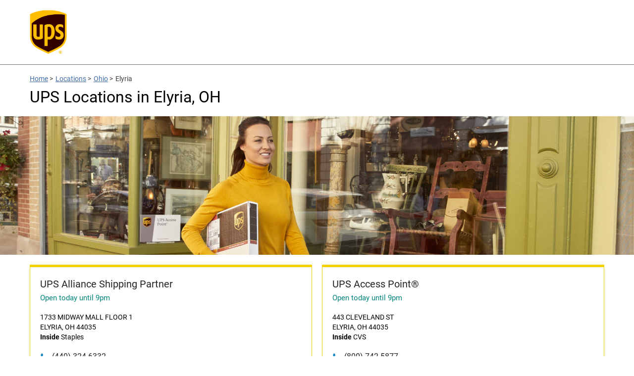

--- FILE ---
content_type: text/html;charset=UTF-8
request_url: https://locations.ups.com/us/en/oh/elyria/
body_size: 34551
content:
<!DOCTYPE html>
<html lang="en">
<head>
    <title>UPS Locations in ELYRIA, OH</title>

    <!-- Meta Tags -->
    <meta http-equiv="X-UA-Compatible" content="IE=Edge">
<meta name="description" content="">
<meta name="keywords" content="">
<meta http-equiv="Content-Type" content="text/html; charset=utf-8">
<meta http-equiv="content-language" content="en-US">
<meta name="viewport" content="width=device-width, initial-scale=1, user-scalable=no">
<meta name="language" content="English">
<meta name="robots" content="noodp, noydir">
<meta name="city" content="ELYRIA">
<meta name="state" content="OH, Ohio">
    <!-- Site Validations  -->
    <meta name="google-site-verification" content="guYRF_OnCDqK5Xn5M57jv2ZHNCZ5gOyED-9ie2EIc0Y" />
<meta name="msvalidate.01" content="447A0D667E01AA1AB5031CCBEBF147BF" />
    <!-- Canonical -->
    <link rel="canonical" href="https://locations.ups.com/us/en/oh/elyria/" />

    
    <!-- Javascript -->
    <script type="text/javascript">
    //<!--
    
    var RLS = {};
    var hours = {};

    //-->
</script>
<script type="text/javascript" src="https://assets.locations.ups.com/js/vendor/leaflet.js"></script>
<script type="text/javascript" src="https://assets.locations.ups.com/js/vendor/leaflet-bing-layer.js"></script>
    <!-- Dashboard head scripts -->
    
    <!-- Link Tags -->
    <link href="https://fonts.googleapis.com/css?family=Roboto:400,400i,700&amp;display=swap" media="screen" rel="stylesheet" type="text/css">
<link href="https://assets.locations.ups.com/css/leaflet.css" media="screen" rel="stylesheet" type="text/css">
<link href="https://assets.locations.ups.com/min/styles.min.css?v=cdfb7785648d81cd4901d94774512c70" media="screen" rel="stylesheet" type="text/css">
<link href="https://assets.locations.ups.com/images/favicon.ico" rel="icon">
    <!-- Clickjacking prevention in legacy browsers -->
    <style id="antiClickjack">body {display:none !important;}</style>
    <script type="text/javascript">
        if (self !== top) {
          top.location = self.location;  
        } else {
            var antiClickjack = document.getElementById("antiClickjack"); antiClickjack.parentNode.removeChild(antiClickjack);
        }
        //Cross Frame Scripting prevention
        if (top.frames.length!=0) {
            top.location = self.document.location;
        }
    </script>
</head>
<body class="city" data-country-code="en-us">
    <!-- Global site tag (gtag.js) - Google Analytics -->
<script async src="https://www.googletagmanager.com/gtag/js?id=UA-163522129-1"></script>
<script>
  window.dataLayer = window.dataLayer || [];
  function gtag(){dataLayer.push(arguments);}
  gtag('js', new Date());

  gtag('config', 'UA-163522129-1');
</script>    
    <!-- Locator Static Header --><style>
    .ups-header_light {
        background-color: #fff;
        height: 130px;
        line-height: 100px;
        border-bottom: 1px solid #757575;
    }
    .header a.header-logo {
        width: 75px;
        display: block;
        margin-top: 20px;
        margin-left: 0px;
        height: 95px;
        overflow: hidden;
    }
    .header img {
        width:100%;
    }
    @media (max-width: 767px) {
        .header-wrap {
            margin-bottom: 0px;
        }
    }
</style>
<header id="ups-headerWrap" class="header ups-header_light">
    <div class="ups-wrap">
        <div class="container">
            <div class="inner-container relative">
                <a id="ups-header_logo" class="header-logo" href="https://www.ups.com/us/en/Home.page" style=""><img src="https://assets.locations.ups.com/images/logo.png" alt="UPS Logo"></a>
            
                            </div>
        </div>
    </div>
</header>
    <div class="site-wrapper rio-container" id="main-container">
        <div class="main-wrapper">
            
<div class="container">
    <div class="inner-container">
        <div class="stores-nearby-header">
                <div class="iw_component" id="iw_comp1464681783347">
    <nav class="ups-breadcrumb ups-wrap hpps-basic">
        <ol class="ups-wrap_inner">
            <li class="ups-breadcrumb-item"><a class="ups-link" href="https://www.ups.com/dropoff?loc=en_US">Home</a><span aria-hidden="true"> &gt; </span></li>
            <li class="ups-breadcrumb-item"><a class="ups-link" href="https://locations.ups.com/us/en/">Locations</a><span aria-hidden="true"> &gt; </span></li>
            <li class="ups-breadcrumb-item"><a class="ups-link" href="https://locations.ups.com/us/en/oh/">Ohio</a><span aria-hidden="true"> &gt; </span></li>
            <li class="ups-breadcrumb-item">Elyria</li>
        </ol>
    </nav>
</div>
            <h2 class="mt-10 mb-20">UPS Locations in Elyria, OH</h2>
                    </div>
    </div>
</div>
    <div class="hero-image-wrapper mb-20" style="background-image:url('https://rstatic.locations.ups.com/locations/4_203_1174741_UPS_QUEBEC_D_04_Q8A0495.jpg')"></div>
<div class="container">
    <div class="inner-container">
        <div class="locator ">
                <div class="col-maplist no-padding">
        <div class="map-list-wrap map-list-tall">
    <div class="loading">
        <div class="spinner">
          <div class="bounce1"></div>
          <div class="bounce2"></div>
          <div class="bounce3"></div>
        </div>
    </div>
    <ul class="map-list" data-count="4">
        <li class="map-list-item-wrap mb-20" data-fid="007183" data-particles="" data-lid="33741" data-specialties="" id="lid33741">
    <div class="map-list-item">
        <a href="https://locations.ups.com/us/en/oh/elyria/alliance-shipping-partner-007183.html" data-hide-empty="https://locations.ups.com/us/en/oh/elyria/alliance-shipping-partner-007183.html" title="UPS Alliance Shipping Partner" class="ga-link" data-ga="Maplist, Location Link - 007183">
            <span class="location-name" data-hide-empty="UPS Alliance Shipping Partner">UPS Alliance Shipping Partner</span>
            <span class="location-name" data-hide-not-empty="UPS Alliance Shipping Partner">STAPLES SHIP CENTER 00840</span>
        </a>
        <div data-hide-not-empty="https://locations.ups.com/us/en/oh/elyria/alliance-shipping-partner-007183.html" class="ga-link" data-ga="Maplist, Location Link - 007183">
            <span class="location-name" data-hide-empty="UPS Alliance Shipping Partner">UPS Alliance Shipping Partner</span>
            <span class="location-name" data-hide-not-empty="UPS Alliance Shipping Partner">STAPLES SHIP CENTER 00840</span>
        </div>

        <span class="distance"> mi</span>

        <div class="hours-status status-primary-33741 mb-10" data-hide-closed-temporarily="OPEN" data-hide-not-empty="" tabindex="0" aria-label="Opening Hours for this store"></div>

        <div class="dropoff-times" data-hide-closed-temporarily="OPEN" data-hide-empty="">
                Latest drop off: 
                <span data-hide-empty=""> Ground:  </span> | <span data-hide-empty=""> Air:  </span></div>

        <div class="address" tabindex="0" aria-label="This location is located at 1733 MIDWAY MALL FLOOR 1, ELYRIA, OH 44035">
            <div>1733 MIDWAY MALL FLOOR 1</div>
            <div>ELYRIA, OH 44035</div>
            <div data-hide-empty="Staples" data-hide-not-empty=""><strong>Inside</strong> Staples</div>
            <div data-hide-empty=""><strong>Location</strong> </div>
            <div data-hide-empty=""><strong>Near</strong> </div>
        </div>

        <a class="phone ga-link" title="Call Store" href="tel:440-324-6332" data-hide-empty="(440) 324-6332" tabindex="0" data-ga="Maplist, Phone - 007183">(440) 324-6332</a>

        <div class="map-list-links mt-10">
            <a href="https://locations.ups.com/us/en/oh/elyria/alliance-shipping-partner-007183.html" title="UPS Alliance Shipping Partner" data-hide-empty="https://locations.ups.com/us/en/oh/elyria/alliance-shipping-partner-007183.html" class="ga-link ups-cta" data-ga="Maplist, Location Link - 007183">View Details</a>
            <a class="directions ga-link ups-cta" tabindex="0" href="https://www.google.com/maps?hl=en&saddr=current+location&daddr=41.397323,-82.108268" title="Directions" data-ga="Maplist, Get Directions - 007183" target="_blank" rel="noopener">Get Directions</a>
        </div>
    </div>
</li>
<script>if(typeof hours[33741] == 'undefined') hours[33741] = {};hours[33741].primary = {"label":"Primary Hours","name":"primary","type":"0","days":{"Sunday":[{"open":"11:00","close":"18:00"}],"Monday":[{"open":"08:00","close":"21:00"}],"Tuesday":[{"open":"08:00","close":"21:00"}],"Wednesday":[{"open":"08:00","close":"21:00"}],"Thursday":[{"open":"08:00","close":"21:00"}],"Friday":[{"open":"08:00","close":"21:00"}],"Saturday":[{"open":"09:00","close":"21:00"}]},"children":{"holiday_hours":{"label":"Holiday Hours","name":"holiday_hours","type":"1"}},"timezone":"-5","dst":"1"};hours[33741].will_call_hours = {"label":"Will Call Hours","name":"will_call_hours","type":null,"timezone":"-5","dst":"1"};hours[33741].same_day_will_call = {"label":"Same Day Will Call","name":"same_day_will_call","type":null,"timezone":"-5","dst":"1"};hours[33741].timezone = '';hours[33741].dst = '';</script><li class="map-list-item-wrap mb-20" data-fid="173136" data-particles="" data-lid="53211" data-specialties="" id="lid53211">
    <div class="map-list-item">
        <a href="https://locations.ups.com/us/en/oh/elyria/access-point-location-173136.html" data-hide-empty="https://locations.ups.com/us/en/oh/elyria/access-point-location-173136.html" title="UPS Access Point&#174;" class="ga-link" data-ga="Maplist, Location Link - 173136">
            <span class="location-name" data-hide-empty="UPS Access Point&#174;">UPS Access Point&#174;</span>
            <span class="location-name" data-hide-not-empty="UPS Access Point&#174;">CVS STORE # 3997</span>
        </a>
        <div data-hide-not-empty="https://locations.ups.com/us/en/oh/elyria/access-point-location-173136.html" class="ga-link" data-ga="Maplist, Location Link - 173136">
            <span class="location-name" data-hide-empty="UPS Access Point&#174;">UPS Access Point&#174;</span>
            <span class="location-name" data-hide-not-empty="UPS Access Point&#174;">CVS STORE # 3997</span>
        </div>

        <span class="distance"> mi</span>

        <div class="hours-status status-primary-53211 mb-10" data-hide-closed-temporarily="OPEN" data-hide-not-empty="" tabindex="0" aria-label="Opening Hours for this store"></div>

        <div class="dropoff-times" data-hide-closed-temporarily="OPEN" data-hide-empty="">
                Latest drop off: 
                <span data-hide-empty=""> Ground:  </span> | <span data-hide-empty=""> Air:  </span></div>

        <div class="address" tabindex="0" aria-label="This location is located at 443 CLEVELAND ST , ELYRIA, OH 44035">
            <div>443 CLEVELAND ST </div>
            <div>ELYRIA, OH 44035</div>
            <div data-hide-empty="CVS" data-hide-not-empty=""><strong>Inside</strong> CVS</div>
            <div data-hide-empty=""><strong>Location</strong> </div>
            <div data-hide-empty=""><strong>Near</strong> </div>
        </div>

        <a class="phone ga-link" title="Call Store" href="tel:800-742-5877" data-hide-empty="(800) 742-5877" tabindex="0" data-ga="Maplist, Phone - 173136">(800) 742-5877</a>

        <div class="map-list-links mt-10">
            <a href="https://locations.ups.com/us/en/oh/elyria/access-point-location-173136.html" title="UPS Access Point&#174;" data-hide-empty="https://locations.ups.com/us/en/oh/elyria/access-point-location-173136.html" class="ga-link ups-cta" data-ga="Maplist, Location Link - 173136">View Details</a>
            <a class="directions ga-link ups-cta" tabindex="0" href="https://www.google.com/maps?hl=en&saddr=current+location&daddr=41.375043,-82.085324" title="Directions" data-ga="Maplist, Get Directions - 173136" target="_blank" rel="noopener">Get Directions</a>
        </div>
    </div>
</li>
<script>if(typeof hours[53211] == 'undefined') hours[53211] = {};hours[53211].primary = {"label":"Primary Hours","name":"primary","type":"0","days":{"Sunday":[{"open":"10:00","close":"19:00"}],"Monday":[{"open":"08:00","close":"21:00"}],"Tuesday":[{"open":"08:00","close":"21:00"}],"Wednesday":[{"open":"08:00","close":"21:00"}],"Thursday":[{"open":"08:00","close":"21:00"}],"Friday":[{"open":"08:00","close":"21:00"}],"Saturday":[{"open":"09:00","close":"21:00"}]},"children":{"holiday_hours":{"label":"Holiday Hours","name":"holiday_hours","type":"1"}},"timezone":"-5","dst":"1"};hours[53211].will_call_hours = {"label":"Will Call Hours","name":"will_call_hours","type":null,"timezone":"-5","dst":"1"};hours[53211].same_day_will_call = {"label":"Same Day Will Call","name":"same_day_will_call","type":null,"timezone":"-5","dst":"1"};hours[53211].timezone = '';hours[53211].dst = '';</script><li class="map-list-item-wrap mb-20" data-fid="270007" data-particles="" data-lid="158928" data-specialties="" id="lid158928">
    <div class="map-list-item">
        <a href="https://locations.ups.com/us/en/oh/elyria/access-point-location-270007.html" data-hide-empty="https://locations.ups.com/us/en/oh/elyria/access-point-location-270007.html" title="UPS Access Point&#174;" class="ga-link" data-ga="Maplist, Location Link - 270007">
            <span class="location-name" data-hide-empty="UPS Access Point&#174;">UPS Access Point&#174;</span>
            <span class="location-name" data-hide-not-empty="UPS Access Point&#174;">STAPLES # 840</span>
        </a>
        <div data-hide-not-empty="https://locations.ups.com/us/en/oh/elyria/access-point-location-270007.html" class="ga-link" data-ga="Maplist, Location Link - 270007">
            <span class="location-name" data-hide-empty="UPS Access Point&#174;">UPS Access Point&#174;</span>
            <span class="location-name" data-hide-not-empty="UPS Access Point&#174;">STAPLES # 840</span>
        </div>

        <span class="distance"> mi</span>

        <div class="hours-status status-primary-158928 mb-10" data-hide-closed-temporarily="OPEN" data-hide-not-empty="" tabindex="0" aria-label="Opening Hours for this store"></div>

        <div class="dropoff-times" data-hide-closed-temporarily="OPEN" data-hide-empty="11:00 AM5:00 PM">
                Latest drop off: 
                <span data-hide-empty="11:00 AM"> Ground:  11:00 AM</span> | <span data-hide-empty="11:00 AM"> Air:  5:00 PM</span></div>

        <div class="address" tabindex="0" aria-label="This location is located at 1733 MIDWAY MALL , ELYRIA, OH 44035">
            <div>1733 MIDWAY MALL </div>
            <div>ELYRIA, OH 44035</div>
            <div data-hide-empty="STAPLES # 840" data-hide-not-empty=""><strong>Inside</strong> STAPLES # 840</div>
            <div data-hide-empty=""><strong>Location</strong> </div>
            <div data-hide-empty=""><strong>Near</strong> </div>
        </div>

        <a class="phone ga-link" title="Call Store" href="tel:440-324-6332" data-hide-empty="(440) 324-6332" tabindex="0" data-ga="Maplist, Phone - 270007">(440) 324-6332</a>

        <div class="map-list-links mt-10">
            <a href="https://locations.ups.com/us/en/oh/elyria/access-point-location-270007.html" title="UPS Access Point&#174;" data-hide-empty="https://locations.ups.com/us/en/oh/elyria/access-point-location-270007.html" class="ga-link ups-cta" data-ga="Maplist, Location Link - 270007">View Details</a>
            <a class="directions ga-link ups-cta" tabindex="0" href="https://www.google.com/maps?hl=en&saddr=current+location&daddr=41.397385,-82.110495" title="Directions" data-ga="Maplist, Get Directions - 270007" target="_blank" rel="noopener">Get Directions</a>
        </div>
    </div>
</li>
<script>if(typeof hours[158928] == 'undefined') hours[158928] = {};hours[158928].primary = {"label":"Primary Hours","name":"primary","type":"0","days":{"Sunday":[{"open":"11:00","close":"17:00"}],"Monday":[{"open":"09:00","close":"19:00"}],"Tuesday":[{"open":"09:00","close":"19:00"}],"Wednesday":[{"open":"09:00","close":"19:00"}],"Thursday":[{"open":"09:00","close":"19:00"}],"Friday":[{"open":"09:00","close":"19:00"}],"Saturday":[{"open":"09:00","close":"18:00"}]},"children":{"holiday_hours":{"label":"Holiday Hours","name":"holiday_hours","type":"1"}},"timezone":"-5","dst":"1"};hours[158928].will_call_hours = {"label":"Will Call Hours","name":"will_call_hours","type":null,"timezone":"-5","dst":"1"};hours[158928].same_day_will_call = {"label":"Same Day Will Call","name":"same_day_will_call","type":null,"timezone":"-5","dst":"1"};hours[158928].timezone = '';hours[158928].dst = '';</script><li class="map-list-item-wrap mb-20" data-fid="279314" data-particles="" data-lid="162749" data-specialties="" id="lid162749">
    <div class="map-list-item">
        <a href="https://locations.ups.com/us/en/oh/elyria/authorized-shipping-outlet-279314.html" data-hide-empty="https://locations.ups.com/us/en/oh/elyria/authorized-shipping-outlet-279314.html" title="UPS Authorized Shipping Outlet" class="ga-link" data-ga="Maplist, Location Link - 279314">
            <span class="location-name" data-hide-empty="UPS Authorized Shipping Outlet">UPS Authorized Shipping Outlet</span>
            <span class="location-name" data-hide-not-empty="UPS Authorized Shipping Outlet">UNITED PACK & SHIP</span>
        </a>
        <div data-hide-not-empty="https://locations.ups.com/us/en/oh/elyria/authorized-shipping-outlet-279314.html" class="ga-link" data-ga="Maplist, Location Link - 279314">
            <span class="location-name" data-hide-empty="UPS Authorized Shipping Outlet">UPS Authorized Shipping Outlet</span>
            <span class="location-name" data-hide-not-empty="UPS Authorized Shipping Outlet">UNITED PACK & SHIP</span>
        </div>

        <span class="distance"> mi</span>

        <div class="hours-status status-primary-162749 mb-10" data-hide-closed-temporarily="OPEN" data-hide-not-empty="" tabindex="0" aria-label="Opening Hours for this store"></div>

        <div class="dropoff-times" data-hide-closed-temporarily="OPEN" data-hide-empty="">
                Latest drop off: 
                <span data-hide-empty=""> Ground:  </span> | <span data-hide-empty=""> Air:  </span></div>

        <div class="address" tabindex="0" aria-label="This location is located at 38513 CHESTNUT RIDGE RD , ELYRIA, OH 44035">
            <div>38513 CHESTNUT RIDGE RD </div>
            <div>ELYRIA, OH 44035</div>
            <div data-hide-empty="UNITED PACK & SHIP" data-hide-not-empty=""><strong>Inside</strong> UNITED PACK & SHIP</div>
            <div data-hide-empty=""><strong>Location</strong> </div>
            <div data-hide-empty=""><strong>Near</strong> </div>
        </div>

        <a class="phone ga-link" title="Call Store" href="tel:440-366-9492" data-hide-empty="(440) 366-9492" tabindex="0" data-ga="Maplist, Phone - 279314">(440) 366-9492</a>

        <div class="map-list-links mt-10">
            <a href="https://locations.ups.com/us/en/oh/elyria/authorized-shipping-outlet-279314.html" title="UPS Authorized Shipping Outlet" data-hide-empty="https://locations.ups.com/us/en/oh/elyria/authorized-shipping-outlet-279314.html" class="ga-link ups-cta" data-ga="Maplist, Location Link - 279314">View Details</a>
            <a class="directions ga-link ups-cta" tabindex="0" href="https://www.google.com/maps?hl=en&saddr=current+location&daddr=41.342794,-82.072181" title="Directions" data-ga="Maplist, Get Directions - 279314" target="_blank" rel="noopener">Get Directions</a>
        </div>
    </div>
</li>
<script>if(typeof hours[162749] == 'undefined') hours[162749] = {};hours[162749].primary = {"label":"Primary Hours","name":"primary","type":"0","days":{"Sunday":[{"open":"09:00","close":"15:00"}],"Monday":[{"open":"07:00","close":"18:00"}],"Tuesday":[{"open":"07:00","close":"18:00"}],"Wednesday":[{"open":"07:00","close":"18:00"}],"Thursday":[{"open":"07:00","close":"18:00"}],"Friday":[{"open":"07:00","close":"18:00"}],"Saturday":[{"open":"09:00","close":"15:00"}]},"children":{"holiday_hours":{"label":"Holiday Hours","name":"holiday_hours","type":"1"}},"timezone":"-5","dst":"1"};hours[162749].will_call_hours = {"label":"Will Call Hours","name":"will_call_hours","type":null,"timezone":"-5","dst":"1"};hours[162749].same_day_will_call = {"label":"Same Day Will Call","name":"same_day_will_call","type":null,"timezone":"-5","dst":"1"};hours[162749].timezone = '';hours[162749].dst = '';</script>    </ul>
    <div class="no-results">
        There are no locations in your search area. Please try a different search area.
    </div>
</div>    </div>
        </div>
    </div>
</div>
<div class="container mt-xs-0">
    <div class="inner-container">
        <div class="mb-30 mb-xs-0">

                            <div class="mb-20"></div>
            
                <div class="promo-container mb-30">
        <img src="https://rstatic.locations.ups.com/locations/1_173_RIO_Banner_1400x200_LVP_Location.jpg" class="hide-mobile" alt="">
        <img src="https://rstatic.locations.ups.com/locations/1_175_RIO_Banner_768x500_SVP_Location.jpg" class="show-mobile" alt="">
    </div>

            <div role="application" aria-labelledby="location-h1-tag" aria-describedby="location-description">
                <h1 class="mt-0 mb-20" tabindex="0" aria-label="About UPS in ELYRIA, OH" id="location-h1-tag">About UPS in ELYRIA, OH</h1>
                
                <div class="location-description mb-20" id="location-description" tabindex="0" aria-label="Description about this location"><p>At UPS, we make shipping easy. With multiple shipping locations throughout ELYRIA, OH, it&rsquo;s easy to find reliable shipping services no matter where you are. Our UPS locations will help make our customers&rsquo; visit simple and convenient for their shipping needs. Quickly find one of the following UPS shipping locations with service right for you:</p><p>UPS Customer Centers in ELYRIA, OH are ideal to easily create new shipments with the use of our self-service kiosks. Customers can also drop off pre-packaged pre-labeled shipments. Limited packaging supplies are also available to finish preparing a shipment. Customers in a time crunch can also print mobile shipping labels.</p><p>UPS Authorized Service Outlets in ELYRIA, OH are available for customers to create a new shipment, purchase packaging and shipping supplies, and drop off pre-packaged pre-labeled shipments. These locations bring flexibility and convenience for our customers.</p><p>UPS Authorized Service Providers in ELYRIA, OH are available for customers to create a new shipment, purchase packaging and shipping supplies, and drop off pre-packaged pre-labeled shipments. These locations bring flexibility and convenience for our customers.</p><p>UPS Alliance Shipping Partners in ELYRIA, OH offer full-service shipping services. Customers are able to create a new shipment, pick up and drop off pre-packaged pre-labeled shipments.&nbsp; Staffed personnel is also available to provide shipping advice and to assist with picking out the proper packaging and shipping supplies, which are available for purchase.</p><p>UPS Access Point&reg; locations in ELYRIA, OH are convenient for customers looking for a quick and simple stop in any neighborhood. Drop off pre-packaged, pre-labeled shipments, including return packages. Customers can pick up shipments that have been redirected or rerouted.</p><p>UPS Access Point&reg; lockers in ELYRIA, OH are great for customers that need flexible weekend and evening hours. When you can&rsquo;t take time off work or keep an eye out for a delivery truck throughout the day, UPS Access Point Lockers help to make life easier for customers who can&rsquo;t have their packages left at the door.</p>                    
                                                            
                </div>
            </div>
        </div>
    </div>
</div>

        </div>
    </div>

    <!-- Locator Static Footer --><style>
#ups-footerWrap {
    background: #f2f2f2;
    overflow: hidden;
    font-size: 12px;
}

#ups-footerWrap .ups-footer_icpimage img {
    position: relative;
    float: right
}

#ups-footer {
    color: #242424;
    padding: 24px 0 48px;
    *zoom:1}

#ups-footer:after {
    content: "";
    display: table;
    clear: both
}

#ups-footer.ups-footer_light .ups-footer_links ul {
    float: right;
    margin: 0;
    max-width: 55%;
}

#ups-footer.ups-footer_light .ups-footer_links ul {
    margin-left: 0;
    margin-right: -20px;
}

#ups-footer .ups-footer_legal .ups-footer_links li {
    padding: 0;
    padding-left: 20px;
    margin: -2px 0 4px;
    white-space: nowrap;
    line-height: 17px;
    position: relative;
    display: inline-block;
}

#ups-footer.ups-footer_light .ups-footer_links li {
    padding-left: 0;
    padding-right: 20px;
}

#ups-footer .ups-footer_legal .ups-footer_links li:before {
    content: '';
    width: 1px;
    height: 100%;
    background: #757575;
    position: absolute;
    bottom: 0;
    left: 10px;
}

#ups-footer.ups-footer_light .ups-footer_links li:before {
    left: auto;
    right: 10px;
}

#ups-footer .ups-footer_colsCont {
    position: relative;
    *zoom:1}

#ups-footer .ups-footer_colsCont:after {
    content: "";
    display: table;
    clear: both
}

#ups-footer .ups-footer_colsCont:before {
    content: '';
    position: absolute;
    height: 300%;
    width: 200%;
    top: -100%;
    right: 75%;
    background: #f2f2f2
}

#ups-footer .ups-footer_contact {
    margin-top: 30px;
    position: relative;
    border-top: 1px solid #757575
}

#ups-footer .ups-footer_contact li {
    border-bottom: 1px solid #757575
}

#ups-footer .ups-footer_legal .ups-footer_links {
    margin-top: 40px;
    overflow: hidden;
    padding-top: 15px;
}

#ups-footer.ups-footer_light .ups-footer_legal .ups-footer_links {
    margin-top: 0;
}

.ups-footer_disclaimer {
    margin-bottom: 0px !important;
    margin-top: 0px !important;
}

@media (max-width: 991px) {
    #ups-footer .ups-footer_contact li {
        border-bottom:0
    }
    #ups-footer.ups-footer_light .ups-footer_links ul {
        margin: auto;
        display: block;
        width: 100%;
        text-align: center;
        float: none;
    }
    .ups-footer_disclaimer {
        margin: auto;
        text-align: center;
        width: 100%;
    }
    #ups-footer .ups-footer_legal .ups-footer_links ul {
        max-width: unset;
        margin-bottom:10px;
    }
    #ups-footer .ups-footer_legal .ups-footer_links li:nth-child(2):before {
        display: none;
    }
    #ups-footer .ups-footer_legal .ups-footer_links li:nth-child(2) {
        padding-right:0px;
    }
}

@media (max-width: 767px) {
    .header a.header-logo {
        width: 43px;
        display: block;
        margin-top: 10px;
        margin-left: 0px;
        height: 57px;
        overflow: hidden;

    }
    .ups-header_light {
        height: 80px;
    }
}


</style>
<footer id="ups-footerWrap" class="ups-wrap" role="contentinfo">
    <div id="ups-footer" class=" ups-footer_light ups-wrap_inner" aria-multiselectable="true">
        <div class="container">
            <div class="inner-container">
                <div class="ups-footer_legal">
                    <!-- LEGAL -->
                    <div class="ups-footer_links">
                        <ul class="ups-footer_expand" aria-labelledby="ups-footer_legal" id="ups-footer_legalLinks" aria-hidden="true">
                            <li>
                                <a href="https://www.ups.com/us/en/support/shipping-support/legal-terms-conditions/privacy-notice.page">
                                    Privacy Policy                                </a>
                            </li>
                            <li>
                                <a href="https://www.ups.com/us/en/support/shipping-support/legal-terms-conditions/website-terms-of-use.page">
                                    Terms and Conditions                                </a>
                            </li>
                        </ul>
                                                    <p class="ups-footer_disclaimer">Copyright © 1994-
                            2026 United Parcel Service of America, Inc. All rights reserved.</p>
                                            </div>
                </div> <!-- @end .ups-footer_legal -->
            </div>
        </div>
    </div> <!-- @end #ups-footer -->
</footer>
    <!-- Schema.org -->
    <!-- Desktop and mobile schema markup -->
<script type="application/ld+json">
[
   {
        "@context": "http://schema.org",
        "@type": "LocalBusiness",
        "name": "About UPS in ELYRIA, OH",
        "alternateName" : [
            "UPS shipping",
            "United Parcel Service"
        ],
        "url": "https://locations.ups.com/us/en/oh/elyria/",
        "hasMap": "https://locations.ups.com/us/en/oh/elyria/",
        "logo": "https://assets.locations.ups.com/images/logo.png",
        "image": "https://assets.locations.ups.com/images/logo.png",
        "additionalType": ["https://en.wikipedia.org/wiki/Package_delivery","https://en.wikipedia.org/wiki/Commercial_mail_receiving_agency","https://en.wikipedia.org/wiki/Dimensional_weight","https://en.wikipedia.org/wiki/Courier","https://en.wikipedia.org/wiki/Mail_drop","https://en.wikipedia.org/wiki/Package_tracking","https://en.wikipedia.org/wiki/Less-than-truckload_shipping","https://en.wikipedia.org/wiki/Third-party_logistics","https://en.wikipedia.org/wiki/Online_post_office","https://en.wikipedia.org/wiki/Virtual_mailbox","https://en.wikipedia.org/wiki/Freight_rate","https://en.wikipedia.org/wiki/Dimensioning","https://en.wikipedia.org/wiki/Printing","https://en.wikipedia.org/wiki/Digital_printing","https://en.wikipedia.org/wiki/Photographic_printing","https://en.wikipedia.org/wiki/Print_shop","https://en.wikipedia.org/wiki/Notary_public","https://en.wikipedia.org/wiki/Fax","https://en.wikipedia.org/wiki/Internet_fax","https://en.wikipedia.org/wiki/Shredding","https://en.wikipedia.org/wiki/Paper_shredder"],
        "knowsAbout": ["Package delivery","Commercial mail receiving services","Dimensional weight pricing","Courier services","Mail drop services","Package tracking","Less-than-truckload (LTL) shipping","Third-party logistics (3PL)","Online post office solutions","Virtual mailbox services","Freight rate calculation","Package dimensioning technology","Printing services","Digital printing","Photographic printing","Print shop operations","Notary public services","Fax services","Internet faxing","Document shredding","Paper shredder use and services"],
        "sameAs": ["https://www.facebook.com/ups","https://twitter.com/UPS","https://www.linkedin.com/company/ups/","https://www.youtube.com/ups"],
                    "telephone": "1 (800) 742-5877",
                "address":
        {
            "@type": "PostalAddress",
            "telephone": "1 (800) 742-5877",
            "streetAddress": "55 Glenlake Parkway NE",
            "addressLocality": "Atlanta",
            "addressRegion": "GA",
            "postalCode": "30328"
        },
        "mainEntityOfPage": {
            "@type": "WebPage",
            "headline": "About UPS in ELYRIA, OH",
            "specialty": "Shipping",
            "url": "https://locations.ups.com/us/en/oh/elyria/",
            
                                                            "offers": 
                    [{"@type":"Offer","name":"Print, Pack, Ship, and Send.","url":null,"image":"https://rstatic.locations.ups.com/locations/1_173_RIO_Banner_1400x200_LVP_Location.jpg"}],
                                        
            "mainContentOfPage": {
                "name": "About UPS in ELYRIA, OH",
                "text": "At UPS, we make shipping easy. With multiple shipping locations throughout ELYRIA, OH, it&rsquo;s easy to find reliable shipping services no matter where you are. Our UPS locations will help make our customers&rsquo; visit simple and convenient for their shipping needs. Quickly find one of the following UPS shipping locations with service right for you:UPS Customer Centers in ELYRIA, OH are ideal to easily create new shipments with the use of our self-service kiosks. Customers can also drop off pre-packaged pre-labeled shipments. Limited packaging supplies are also available to finish preparing a shipment. Customers in a time crunch can also print mobile shipping labels.UPS Authorized Service Outlets in ELYRIA, OH are available for customers to create a new shipment, purchase packaging and shipping supplies, and drop off pre-packaged pre-labeled shipments. These locations bring flexibility and convenience for our customers.UPS Authorized Service Providers in ELYRIA, OH are available for customers to create a new shipment, purchase packaging and shipping supplies, and drop off pre-packaged pre-labeled shipments. These locations bring flexibility and convenience for our customers.UPS Alliance Shipping Partners in ELYRIA, OH offer full-service shipping services. Customers are able to create a new shipment, pick up and drop off pre-packaged pre-labeled shipments.&nbsp; Staffed personnel is also available to provide shipping advice and to assist with picking out the proper packaging and shipping supplies, which are available for purchase.UPS Access Point&reg; locations in ELYRIA, OH are convenient for customers looking for a quick and simple stop in any neighborhood. Drop off pre-packaged, pre-labeled shipments, including return packages. Customers can pick up shipments that have been redirected or rerouted.UPS Access Point&reg; lockers in ELYRIA, OH are great for customers that need flexible weekend and evening hours. When you can&rsquo;t take time off work or keep an eye out for a delivery truck throughout the day, UPS Access Point Lockers help to make life easier for customers who can&rsquo;t have their packages left at the door."            }
            
                        ,
             "breadcrumb": {
                "@type": "BreadcrumbList",
                "itemListElement":
                [
                    {
                        "@type": "ListItem",
                        "position": 1,
                        "item":
                        {
                            "@id": "//locations.ups.com/us/en/",
                            "name": "UPS"
                        }
                    },
                    {
                        "@type": "ListItem",
                        "position": 2,
                        "item":
                        {
                            "@id": "https://locations.ups.com/us/en/oh/",
                            "name": "Ohio"
                        }
                    },
                    {
                        "@type": "ListItem",
                        "position": 3,
                        "item":
                        {
                            "@id": "https://locations.ups.com/us/en/oh/elyria/",
                            "name": "ELYRIA"
                        }
                    }
                ]
            }
                    }
    }
]
</script>
    
    <!-- Javascript -->
    <script>
    var Styles = {
        "list_locations": "<li class=\"map-list-item-wrap mb-20\" data-fid=\"{{fid}}\" data-particles=\"\" data-lid=\"{{lid}}\" data-specialties=\"\" id=\"lid{{lid}}\">\n    <div class=\"map-list-item\">\n        <a href=\"{{url}}\" data-hide-empty=\"{{url}}\" title=\"{{location_type_processed}}\" class=\"ga-link\" data-ga=\"Maplist, Location Link - {{fid}}\">\n            <span class=\"location-name\" data-hide-empty=\"{{location_type_processed}}\">{{location_type_processed}}<\/span>\n            <span class=\"location-name\" data-hide-not-empty=\"{{location_type_processed}}\">{{location_name}}<\/span>\n        <\/a>\n        <div data-hide-not-empty=\"{{url}}\" class=\"ga-link\" data-ga=\"Maplist, Location Link - {{fid}}\">\n            <span class=\"location-name\" data-hide-empty=\"{{location_type_processed}}\">{{location_type_processed}}<\/span>\n            <span class=\"location-name\" data-hide-not-empty=\"{{location_type_processed}}\">{{location_name}}<\/span>\n        <\/div>\n\n        <span class=\"distance\">{{distance}} mi<\/span>\n\n        <div class=\"hours-status status-primary-{{lid}} mb-10\" data-hide-closed-temporarily=\"{{location_status}}{{location_status_manual}}\" data-hide-not-empty=\"{{location_closure_message}}\" tabindex=\"0\" aria-label=\"Opening Hours for this store\"><\/div>\n\n        <div class=\"dropoff-times\" data-hide-closed-temporarily=\"{{location_status}}{{location_status_manual}}\" data-hide-empty=\"{{drop_off_time_ground}}{{drop_off_time_air}}\">\n                Latest drop off: \n                <span data-hide-empty=\"{{drop_off_time_ground}}\"> Ground:  {{drop_off_time_ground}}<\/span> | <span data-hide-empty=\"{{drop_off_time_ground}}\"> Air:  {{drop_off_time_air}}<\/span><\/div>\n\n        <div class=\"address\" tabindex=\"0\" aria-label=\"This location is located at {{address_1}} {{address_2}}, {{city}}, {{region}} {{post_code}}\">\n            <div>{{address_1}} {{address_2}}<\/div>\n            <div>{{city}}, {{region}} {{post_code}}<\/div>\n            <div data-hide-empty=\"{{located_in}}\" data-hide-not-empty=\"{{located_in_specific_location}}\"><strong>Inside<\/strong> {{located_in}}<\/div>\n            <div data-hide-empty=\"{{located_in_specific_location}}\"><strong>Location<\/strong> {{located_in_specific_location}}<\/div>\n            <div data-hide-empty=\"{{location_located_inside}}\"><strong>Near<\/strong> {{location_located_inside}}<\/div>\n        <\/div>\n\n        <a class=\"phone ga-link\" title=\"Call Store\" href=\"tel:{{local_phone_pn_dashes}}\" data-hide-empty=\"{{local_phone}}\" tabindex=\"0\" data-ga=\"Maplist, Phone - {{fid}}\">{{local_phone}}<\/a>\n\n        <div class=\"map-list-links mt-10\">\n            <a href=\"{{url}}\" title=\"{{location_type_processed}}\" data-hide-empty=\"{{url}}\" class=\"ga-link ups-cta\" data-ga=\"Maplist, Location Link - {{fid}}\">View Details<\/a>\n            <a class=\"directions ga-link ups-cta\" tabindex=\"0\" href=\"https:\/\/www.google.com\/maps?hl=en&saddr=current+location&daddr={{lat}},{{lng}}\" title=\"Directions\" data-ga=\"Maplist, Get Directions - {{fid}}\" target=\"_blank\" rel=\"noopener\">Get Directions<\/a>\n        <\/div>\n    <\/div>\n<\/li>\n",
        "list_cities": "<li class=\"map-list-item-wrap is-single\">\n    <div class=\"map-list-item is-single\">\n        <a href=\"{{url}}\" title=\"Stores in {{city}}\" \n        data-city-item=\"{{city}}\" class=\"ga-link\" \n        data-search-term=\"{{city}}, {{big_region}}\"\n        data-ga=\"Maplist, City - {{city}}\">\n            <span>{{city}}<\/span>\n        <\/a>\n    <\/div>\n<\/li>\n",
        "list_regions": "<li class=\"map-list-item-wrap is-single\">\n    <div class=\"map-list-item is-single\">\n        <a href=\"{{url}}\" title=\"Stores in {{big_region}}\" class=\"ga-link\" data-ga=\"Maplist, Region - {{big_region}}\">{{big_region}}<\/a>\n    <\/div>\n<\/li>",
        "popup_locations": "<div class=\"map-popup-wrap\">\n    <div class=\"map-popup\">\n        <div class=\"map-popup-info\">\n            <div class=\"location-name\">\n                <a href=\"{{url}}\" class=\"ga-link\" data-ga=\"Mappopup\">{{location_name}}<\/a>\n            <\/div>\n            <div class=\"address\">\n                <div>{{address_1}}<\/div>\n                <div>{{address_2}}<\/div>\n                <div>{{city}}, {{region}} {{post_code}}<\/div>\n            <\/div>\n            <a class=\"phone\" title=\"Call Store\" alt=\"Call Store\" href=\"tel:{{local_phone_pn_dashes}}\">\n                {{local_phone}}\n            <\/a>\n            <div class=\"map-popup-links cf\">\n                <div class=\"left\">\n                    <a href=\"https:\/\/www.google.com\/maps?hl=en&saddr=current+location&daddr={{lat}},{{lng}}\" \n                    class=\"directions ga-link\" title=\"Get Directions\" data-ga=\"Mappopup, Google Directions\"\n                    target=\"_blank\">\n                        Directions\n                    <\/a>\n                <\/div>\n                <div class=\"right\">\n                    <a href=\"{{url}}\" class=\"store-info ga-link\" title=\"View Store Details\" data-ga=\"Mappopup, Store Info {{lid}}\">\n                        Details\n                    <\/a>\n                <\/div>\n            <\/div>\n        <\/div>\n    <\/div>\n<\/div>",
        "popup_cities": "<div class=\"map-popup-wrap\">\n    <div class=\"map-popup\"> \n        <div class=\"map-popup-info\">\n            <a href=\"{{url}}\" title=\"Stores in {{city}}\" class=\"ga-link\" data-ga=\"Maplist, Region - {{city}}\">Stores in {{city}}<\/a>\n        <\/div>\n    <\/div>\n<\/div>",
        "popup_regions": "<div class=\"map-popup-wrap\">\n    <div class=\"map-popup\">\n        <div class=\"map-popup-info\">\n            <a href='{{url}}' class='ga-link' title=\"Stores in {{big_region}}\" data-ga=\"Mappopup, Region - {{big_region}}\">Stores in {{big_region}}<\/a>\n        <\/div>\n    <\/div>\n<\/div>"    }
</script>
    <script type="text/javascript">
    //<!--
    sessionStorage.setItem('orFilterSpids', '');
    //-->
</script>
<script type="text/javascript">
    //<!--
    sessionStorage.setItem('orFilters', '');
    //-->
</script>
<script type="text/javascript">
    //<!--
    sessionStorage.setItem('andFilterSpids', '');
    //-->
</script>
<script type="text/javascript">
    //<!--
    sessionStorage.setItem('andFilters', '');
    //-->
</script>
<script type="text/javascript">
    //<!--
    
    var pageLevel = 'city';
    var domainName = 'locations.ups.com'; 
    var fullDomainName = 'locations.ups.com';
    var mapsUrl = 'https://assets.locations.ups.com/min/jquery.rlsmaps_v2.min.js';
    var defaultRadius = '100';
    var isMobile = '';
    var protocol = 'https://';
    var urlCountryCode = 'en-us';
    var language = '';
    var dictionary = JSON.parse(decodeURIComponent('%7B%22CLOSED_UNTIL_DAY_AT_TIME%22%3A%7B%22en-us%22%3A%22Closed%20until%20%25day%20at%20%25time%22%2C%22en-ca%22%3A%22Closed%20until%20%25day%20at%20%25time%22%2C%22en-mx%22%3A%22Closed%20until%20%25day%20at%20%25time%22%2C%22en-br%22%3A%22Closed%20until%20%25day%20at%20%25time%22%2C%22en-au%22%3A%22Closed%20until%20%25day%20at%20%25time%22%2C%22en-id%22%3A%22Closed%20until%20%25day%20at%20%25time%22%2C%22en-my%22%3A%22Closed%20until%20%25day%20at%20%25time%22%2C%22en-nz%22%3A%22Closed%20until%20%25day%20at%20%25time%22%2C%22en-ph%22%3A%22Closed%20until%20%25day%20at%20%25time%22%2C%22en-sg%22%3A%22Closed%20until%20%25day%20at%20%25time%22%2C%22en-th%22%3A%22Closed%20until%20%25day%20at%20%25time%22%2C%22fr-ca%22%3A%22Ferm%5Cu00e9e%20jusqu%5Cu2019%5Cu00e0%20%25day%2C%20%25time%22%2C%22es-mx%22%3A%22Cerrado%20hasta%20el%20%25day%20%25time.%22%2C%22pt-br%22%3A%22Fechado%20at%5Cu00e9%20%25day%20%5Cu00e0s%20%25time%22%2C%22th-th%22%3A%22%22%7D%2C%22CLOSED_UNTIL_DAY_AT_MIDNIGHT%22%3A%7B%22en-us%22%3A%22Closed%20until%20%25day%20at%20midnight%22%2C%22en-ca%22%3A%22Closed%20until%20%25day%20at%20midnight%22%2C%22en-mx%22%3A%22Closed%20until%20%25day%20at%20midnight%22%2C%22en-br%22%3A%22Closed%20until%20%25day%20at%20midnight%22%2C%22en-au%22%3A%22Closed%20until%20%25day%20at%20midnight%22%2C%22en-id%22%3A%22Closed%20until%20%25day%20at%20midnight%22%2C%22en-my%22%3A%22Closed%20until%20%25day%20at%20midnight%22%2C%22en-nz%22%3A%22Closed%20until%20%25day%20at%20midnight%22%2C%22en-ph%22%3A%22Closed%20until%20%25day%20at%20midnight%22%2C%22en-sg%22%3A%22Closed%20until%20%25day%20at%20midnight%22%2C%22en-th%22%3A%22Closed%20until%20%25day%20at%20midnight%22%2C%22fr-ca%22%3A%22Ferm%5Cu00e9e%20jusqu%5Cu2019%5Cu00e0%20%25day%2C%20minuit%22%2C%22es-mx%22%3A%22Cerrado%20hasta%20el%20%25day%20medianoche%22%2C%22pt-br%22%3A%22Fechado%20at%5Cu00e9%20%25day%20%5Cu00e0%20meia%20noite%22%2C%22th-th%22%3A%22%22%7D%2C%22CLOSED_UNTIL_MIDNIGHT%22%3A%7B%22en-us%22%3A%22Closed%20until%20midnight%22%2C%22en-ca%22%3A%22Closed%20until%20midnight%22%2C%22en-mx%22%3A%22Closed%20until%20midnight%22%2C%22en-br%22%3A%22Closed%20until%20midnight%22%2C%22en-au%22%3A%22Closed%20until%20midnight%22%2C%22en-id%22%3A%22Closed%20until%20midnight%22%2C%22en-my%22%3A%22Closed%20until%20midnight%22%2C%22en-nz%22%3A%22Closed%20until%20midnight%22%2C%22en-ph%22%3A%22Closed%20until%20midnight%22%2C%22en-sg%22%3A%22Closed%20until%20midnight%22%2C%22en-th%22%3A%22Closed%20until%20midnight%22%2C%22fr-ca%22%3A%22Ferm%5Cu00e9e%20jusqu%5Cu2019%5Cu00e0%20minuit%22%2C%22es-mx%22%3A%22Cerrado%20hasta%20la%20medianoche%22%2C%22pt-br%22%3A%22Fechado%20at%5Cu00e9%20meia%20noite%22%2C%22th-th%22%3A%22%22%7D%2C%22CLOSED_UNTIL_TOMORROW_AT_TIME%22%3A%7B%22en-us%22%3A%22Closed%20until%20tomorrow%20at%20%25time%22%2C%22en-ca%22%3A%22Closed%20until%20tomorrow%20at%20%25time%22%2C%22en-mx%22%3A%22Closed%20until%20tomorrow%20at%20%25time%22%2C%22en-br%22%3A%22Closed%20until%20tomorrow%20at%20%25time%22%2C%22en-au%22%3A%22Closed%20until%20tomorrow%20at%20%25time%22%2C%22en-id%22%3A%22Closed%20until%20tomorrow%20at%20%25time%22%2C%22en-my%22%3A%22Closed%20until%20tomorrow%20at%20%25time%22%2C%22en-nz%22%3A%22Closed%20until%20tomorrow%20at%20%25time%22%2C%22en-ph%22%3A%22Closed%20until%20tomorrow%20at%20%25time%22%2C%22en-sg%22%3A%22Closed%20until%20tomorrow%20at%20%25time%22%2C%22en-th%22%3A%22Closed%20until%20tomorrow%20at%20%25time%22%2C%22fr-ca%22%3A%22Ferm%5Cu00e9e%20jusqu%5Cu2019%5Cu00e0%20demain%2C%20%25time%22%2C%22es-mx%22%3A%22%22%2C%22pt-br%22%3A%22%22%2C%22th-th%22%3A%22%22%7D%2C%22CLOSING_IN_MINUTES%22%3A%7B%22en-us%22%3A%22Closing%20in%20%25minutes%20minutes%22%2C%22en-ca%22%3A%22Closing%20in%20%25minutes%20minutes%22%2C%22en-mx%22%3A%22Closing%20in%20%25minutes%20minutes%22%2C%22en-br%22%3A%22Closing%20in%20%25minutes%20minutes%22%2C%22en-au%22%3A%22Closing%20in%20%25minutes%20minutes%22%2C%22en-id%22%3A%22Closing%20in%20%25minutes%20minutes%22%2C%22en-my%22%3A%22Closing%20in%20%25minutes%20minutes%22%2C%22en-nz%22%3A%22Closing%20in%20%25minutes%20minutes%22%2C%22en-ph%22%3A%22Closing%20in%20%25minutes%20minutes%22%2C%22en-sg%22%3A%22Closing%20in%20%25minutes%20minutes%22%2C%22en-th%22%3A%22Closing%20in%20%25minutes%20minutes%22%2C%22fr-ca%22%3A%22Ferme%20dans%20%25minutes%20minutes%22%2C%22es-mx%22%3A%22Se%20cerrar%5Cu00e1%20en%20%25minutes%20minutos%22%2C%22pt-br%22%3A%22Fechando%20em%20%25minutes%20minutos%22%2C%22th-th%22%3A%22%22%7D%2C%22CLOSING_IN_MINUTE%22%3A%7B%22en-us%22%3A%22Closing%20in%20%25minutes%20minute%22%2C%22en-ca%22%3A%22Closing%20in%20%25minutes%20minute%22%2C%22en-mx%22%3A%22Closing%20in%20%25minutes%20minute%22%2C%22en-br%22%3A%22Closing%20in%20%25minutes%20minute%22%2C%22en-au%22%3A%22Closing%20in%20%25minutes%20minute%22%2C%22en-id%22%3A%22Closing%20in%20%25minutes%20minute%22%2C%22en-my%22%3A%22Closing%20in%20%25minutes%20minute%22%2C%22en-nz%22%3A%22Closing%20in%20%25minutes%20minute%22%2C%22en-ph%22%3A%22Closing%20in%20%25minutes%20minute%22%2C%22en-sg%22%3A%22Closing%20in%20%25minutes%20minute%22%2C%22en-th%22%3A%22Closing%20in%20%25minutes%20minute%22%2C%22fr-ca%22%3A%22Ferme%20dans%20%25minutes%20minute%22%2C%22es-mx%22%3A%22Se%20cerrar%5Cu00e1%20en%20%25minutes%20minuto%22%2C%22pt-br%22%3A%22Fechando%20em%20%25minutes%20minuto%22%2C%22th-th%22%3A%22%22%7D%2C%22AM%22%3A%7B%22en-us%22%3A%22am%22%2C%22en-ca%22%3A%22am%22%2C%22en-mx%22%3A%22am%22%2C%22en-br%22%3A%22am%22%2C%22en-au%22%3A%22am%22%2C%22en-id%22%3A%22am%22%2C%22en-my%22%3A%22am%22%2C%22en-nz%22%3A%22am%22%2C%22en-ph%22%3A%22am%22%2C%22en-sg%22%3A%22am%22%2C%22en-th%22%3A%22am%22%2C%22fr-ca%22%3A%22h%20%22%2C%22es-mx%22%3A%22%22%2C%22pt-br%22%3A%22am%22%2C%22th-th%22%3A%22am%22%7D%2C%22PM%22%3A%7B%22en-us%22%3A%22pm%22%2C%22en-ca%22%3A%22pm%22%2C%22en-mx%22%3A%22pm%22%2C%22en-br%22%3A%22pm%22%2C%22en-au%22%3A%22pm%22%2C%22en-id%22%3A%22pm%22%2C%22en-my%22%3A%22pm%22%2C%22en-nz%22%3A%22pm%22%2C%22en-ph%22%3A%22pm%22%2C%22en-sg%22%3A%22pm%22%2C%22en-th%22%3A%22pm%22%2C%22fr-ca%22%3A%22h%20%22%2C%22es-mx%22%3A%22%22%2C%22pt-br%22%3A%22pm%22%2C%22th-th%22%3A%22pm%22%7D%2C%22CLOSE%22%3A%7B%22en-us%22%3A%22close%22%2C%22en-ca%22%3A%22close%22%2C%22en-mx%22%3A%22close%22%2C%22en-br%22%3A%22close%22%2C%22en-au%22%3A%22close%22%2C%22en-id%22%3A%22close%22%2C%22en-my%22%3A%22close%22%2C%22en-nz%22%3A%22close%22%2C%22en-ph%22%3A%22close%22%2C%22en-sg%22%3A%22close%22%2C%22en-th%22%3A%22close%22%2C%22fr-ca%22%3A%22Fermer%22%2C%22es-mx%22%3A%22Cerrar%22%2C%22pt-br%22%3A%22Fechado%22%2C%22th-th%22%3A%22%5Cu0e1b%5Cu0e34%5Cu0e14%20I%22%7D%2C%22CLOSED%22%3A%7B%22en-us%22%3A%22Closed%22%2C%22en-ca%22%3A%22Closed%22%2C%22en-mx%22%3A%22Closed%22%2C%22en-br%22%3A%22Closed%22%2C%22en-au%22%3A%22Closed%22%2C%22en-id%22%3A%22Closed%22%2C%22en-my%22%3A%22Closed%22%2C%22en-nz%22%3A%22Closed%22%2C%22en-ph%22%3A%22Closed%22%2C%22en-sg%22%3A%22Closed%22%2C%22en-th%22%3A%22Closed%22%2C%22fr-ca%22%3A%22Ferm%5Cu00e9e%22%2C%22es-mx%22%3A%22Cerrado%22%2C%22pt-br%22%3A%22Fechado%22%2C%22th-th%22%3A%22%5Cu0e1b%5Cu0e34%5Cu0e14%22%7D%2C%22THROUGH%22%3A%7B%22en-us%22%3A%22%20through%20%22%2C%22en-ca%22%3A%22%20through%20%22%2C%22en-mx%22%3A%22%20through%20%22%2C%22en-br%22%3A%22%20through%20%22%2C%22en-au%22%3A%22%20through%20%22%2C%22en-id%22%3A%22%20through%20%22%2C%22en-my%22%3A%22%20through%20%22%2C%22en-nz%22%3A%22%20through%20%22%2C%22en-ph%22%3A%22%20through%20%22%2C%22en-sg%22%3A%22%20through%20%22%2C%22en-th%22%3A%22%20through%20%22%2C%22fr-ca%22%3A%22%20au%20%22%2C%22es-mx%22%3A%22%20a%20%22%2C%22pt-br%22%3A%22%20a%20%22%2C%22th-th%22%3A%22%20%5Cu0e16%5Cu0e36%5Cu0e07%20%22%7D%2C%22OPENS_AT_TIME%22%3A%7B%22en-us%22%3A%22Opens%20at%20ERROR%22%2C%22en-ca%22%3A%22Opens%20at%20ERROR%22%2C%22en-mx%22%3A%22Opens%20at%20ERROR%22%2C%22en-br%22%3A%22Opens%20at%20ERROR%22%2C%22en-au%22%3A%22Opens%20at%20ERROR%22%2C%22en-id%22%3A%22Opens%20at%20ERROR%22%2C%22en-my%22%3A%22Opens%20at%20ERROR%22%2C%22en-nz%22%3A%22Opens%20at%20ERROR%22%2C%22en-ph%22%3A%22Opens%20at%20ERROR%22%2C%22en-sg%22%3A%22Opens%20at%20ERROR%22%2C%22en-th%22%3A%22Opens%20at%20ERROR%22%2C%22fr-ca%22%3A%22Ouvre%20%5Cu00e0%20ERROR%22%2C%22es-mx%22%3A%22Abre%20a%20las%20ERROR%22%2C%22pt-br%22%3A%22Abre%20%5Cu00e0s%20ERROR%22%2C%22th-th%22%3A%22%5Cu0e40%5Cu0e27%5Cu0e25%5Cu0e32%5Cu0e40%5Cu0e1b%5Cu0e34%5Cu0e14%22%7D%2C%22CLOSES_AT_TIME%22%3A%7B%22en-us%22%3A%22Closes%20at%20ERROR%22%2C%22en-ca%22%3A%22Closes%20at%20ERROR%22%2C%22en-mx%22%3A%22Closes%20at%20ERROR%22%2C%22en-br%22%3A%22Closes%20at%20ERROR%22%2C%22en-au%22%3A%22Closes%20at%20ERROR%22%2C%22en-id%22%3A%22Closes%20at%20ERROR%22%2C%22en-my%22%3A%22Closes%20at%20ERROR%22%2C%22en-nz%22%3A%22Closes%20at%20ERROR%22%2C%22en-ph%22%3A%22Closes%20at%20ERROR%22%2C%22en-sg%22%3A%22Closes%20at%20ERROR%22%2C%22en-th%22%3A%22Closes%20at%20ERROR%22%2C%22fr-ca%22%3A%22Ferme%20%5Cu00e0%20ERROR%22%2C%22es-mx%22%3A%22Cierra%20a%20las%20ERROR%22%2C%22pt-br%22%3A%22Fecha%20%5Cu00e0s%20ERROR%22%2C%22th-th%22%3A%22%5Cu0e40%5Cu0e27%5Cu0e25%5Cu0e32%5Cu0e1b%5Cu0e34%5Cu0e14%22%7D%2C%22ADA_TIME_FORMAT_WITH_MINUTES%22%3A%7B%22en-us%22%3A%22g%20i%20A%22%2C%22en-ca%22%3A%22g%20i%20A%22%2C%22en-mx%22%3A%22g%20i%20A%22%2C%22en-br%22%3A%22g%20i%20A%22%2C%22en-au%22%3A%22g%20i%20A%22%2C%22en-id%22%3A%22g%20i%20A%22%2C%22en-my%22%3A%22g%20i%20A%22%2C%22en-nz%22%3A%22g%20i%20A%22%2C%22en-ph%22%3A%22g%20i%20A%22%2C%22en-sg%22%3A%22g%20i%20A%22%2C%22en-th%22%3A%22g%20i%20A%22%2C%22fr-ca%22%3A%22G%20%5C%5Ch%20i%22%2C%22es-mx%22%3A%22g%20i%20A%22%2C%22pt-br%22%3A%22g%20i%20A%22%2C%22th-th%22%3A%22g%20i%20A%22%7D%2C%22ADA_TIME_FORMAT_WITHOUT_MINUTES%22%3A%7B%22en-us%22%3A%22g%20A%22%2C%22en-ca%22%3A%22g%20A%22%2C%22en-mx%22%3A%22g%20A%22%2C%22en-br%22%3A%22g%20A%22%2C%22en-au%22%3A%22g%20A%22%2C%22en-id%22%3A%22g%20A%22%2C%22en-my%22%3A%22g%20A%22%2C%22en-nz%22%3A%22g%20A%22%2C%22en-ph%22%3A%22g%20A%22%2C%22en-sg%22%3A%22g%20A%22%2C%22en-th%22%3A%22g%20A%22%2C%22fr-ca%22%3A%22G%20%5C%5Ch%20i%22%2C%22es-mx%22%3A%22g%20A%22%2C%22pt-br%22%3A%22g%20A%22%2C%22th-th%22%3A%22g%20A%22%7D%2C%22NO_HOURS_MESSAGE%22%3A%7B%22en-us%22%3A%22Temporarily%20closed%22%2C%22en-ca%22%3A%22Temporarily%20closed%22%2C%22en-mx%22%3A%22Temporarily%20closed%22%2C%22en-br%22%3A%22Temporarily%20closed%22%2C%22en-au%22%3A%22Temporarily%20closed%22%2C%22en-id%22%3A%22Temporarily%20closed%22%2C%22en-my%22%3A%22Temporarily%20closed%22%2C%22en-nz%22%3A%22Temporarily%20closed%22%2C%22en-ph%22%3A%22Temporarily%20closed%22%2C%22en-sg%22%3A%22Temporarily%20closed%22%2C%22en-th%22%3A%22Temporarily%20closed%22%2C%22fr-ca%22%3A%22Appelez%20pour%20confirmer%20les%20heures%22%2C%22es-mx%22%3A%22Temporalmente%20cerrado%22%2C%22pt-br%22%3A%22Temporariamente%20fechado%22%2C%22th-th%22%3A%22%22%7D%2C%22DAYS_ABBREVIATED%22%3A%7B%22en-us%22%3A%5B%22Sun%22%2C%22Mon%22%2C%22Tue%22%2C%22Wed%22%2C%22Thu%22%2C%22Fri%22%2C%22Sat%22%5D%2C%22en-ca%22%3A%5B%22Sun%22%2C%22Mon%22%2C%22Tue%22%2C%22Wed%22%2C%22Thu%22%2C%22Fri%22%2C%22Sat%22%5D%2C%22en-mx%22%3A%5B%22Sun%22%2C%22Mon%22%2C%22Tue%22%2C%22Wed%22%2C%22Thu%22%2C%22Fri%22%2C%22Sat%22%5D%2C%22en-br%22%3A%5B%22Sun%22%2C%22Mon%22%2C%22Tue%22%2C%22Wed%22%2C%22Thu%22%2C%22Fri%22%2C%22Sat%22%5D%2C%22en-au%22%3A%5B%22Sun%22%2C%22Mon%22%2C%22Tue%22%2C%22Wed%22%2C%22Thu%22%2C%22Fri%22%2C%22Sat%22%5D%2C%22en-id%22%3A%5B%22Sun%22%2C%22Mon%22%2C%22Tue%22%2C%22Wed%22%2C%22Thu%22%2C%22Fri%22%2C%22Sat%22%5D%2C%22en-my%22%3A%5B%22Sun%22%2C%22Mon%22%2C%22Tue%22%2C%22Wed%22%2C%22Thu%22%2C%22Fri%22%2C%22Sat%22%5D%2C%22en-nz%22%3A%5B%22Sun%22%2C%22Mon%22%2C%22Tue%22%2C%22Wed%22%2C%22Thu%22%2C%22Fri%22%2C%22Sat%22%5D%2C%22en-ph%22%3A%5B%22Sun%22%2C%22Mon%22%2C%22Tue%22%2C%22Wed%22%2C%22Thu%22%2C%22Fri%22%2C%22Sat%22%5D%2C%22en-sg%22%3A%5B%22Sun%22%2C%22Mon%22%2C%22Tue%22%2C%22Wed%22%2C%22Thu%22%2C%22Fri%22%2C%22Sat%22%5D%2C%22en-th%22%3A%5B%22Sun%22%2C%22Mon%22%2C%22Tue%22%2C%22Wed%22%2C%22Thu%22%2C%22Fri%22%2C%22Sat%22%5D%2C%22fr-ca%22%3A%5B%22Dim%22%2C%22Lun%22%2C%22Mar%22%2C%22Mer%22%2C%22Jeu%22%2C%22Ven%22%2C%22Sam%22%5D%2C%22es-mx%22%3A%5B%22Dom%22%2C%22Lu%22%2C%22Ma%22%2C%22Mi%22%2C%22Ju%22%2C%22Vi%22%2C%22Sab%22%5D%2C%22pt-br%22%3A%5B%22Dom%22%2C%22Seg%22%2C%22Ter%22%2C%22Qua%22%2C%22Qui%22%2C%22Sex%22%2C%22S%5Cu00e1b%22%5D%2C%22th-th%22%3A%5B%22%5Cu0e2d%5Cu0e32.%22%2C%22%5Cu0e08.%22%2C%22%5Cu0e2d.%22%2C%22%5Cu0e1e.%22%2C%22%5Cu0e1e%5Cu0e24.%22%2C%22%5Cu0e28.%22%2C%22%5Cu0e2a.%22%5D%7D%2C%22DAYS%22%3A%7B%22en-us%22%3A%5B%22Sunday%22%2C%22Monday%22%2C%22Tuesday%22%2C%22Wednesday%22%2C%22Thursday%22%2C%22Friday%22%2C%22Saturday%22%5D%2C%22en-ca%22%3A%5B%22Sunday%22%2C%22Monday%22%2C%22Tuesday%22%2C%22Wednesday%22%2C%22Thursday%22%2C%22Friday%22%2C%22Saturday%22%5D%2C%22en-mx%22%3A%5B%22Sunday%22%2C%22Monday%22%2C%22Tuesday%22%2C%22Wednesday%22%2C%22Thursday%22%2C%22Friday%22%2C%22Saturday%22%5D%2C%22en-br%22%3A%5B%22Sunday%22%2C%22Monday%22%2C%22Tuesday%22%2C%22Wednesday%22%2C%22Thursday%22%2C%22Friday%22%2C%22Saturday%22%5D%2C%22en-au%22%3A%5B%22Sunday%22%2C%22Monday%22%2C%22Tuesday%22%2C%22Wednesday%22%2C%22Thursday%22%2C%22Friday%22%2C%22Saturday%22%5D%2C%22en-id%22%3A%5B%22Sunday%22%2C%22Monday%22%2C%22Tuesday%22%2C%22Wednesday%22%2C%22Thursday%22%2C%22Friday%22%2C%22Saturday%22%5D%2C%22en-my%22%3A%5B%22Sunday%22%2C%22Monday%22%2C%22Tuesday%22%2C%22Wednesday%22%2C%22Thursday%22%2C%22Friday%22%2C%22Saturday%22%5D%2C%22en-nz%22%3A%5B%22Sunday%22%2C%22Monday%22%2C%22Tuesday%22%2C%22Wednesday%22%2C%22Thursday%22%2C%22Friday%22%2C%22Saturday%22%5D%2C%22en-ph%22%3A%5B%22Sunday%22%2C%22Monday%22%2C%22Tuesday%22%2C%22Wednesday%22%2C%22Thursday%22%2C%22Friday%22%2C%22Saturday%22%5D%2C%22en-sg%22%3A%5B%22Sunday%22%2C%22Monday%22%2C%22Tuesday%22%2C%22Wednesday%22%2C%22Thursday%22%2C%22Friday%22%2C%22Saturday%22%5D%2C%22en-th%22%3A%5B%22Sunday%22%2C%22Monday%22%2C%22Tuesday%22%2C%22Wednesday%22%2C%22Thursday%22%2C%22Friday%22%2C%22Saturday%22%5D%2C%22fr-ca%22%3A%5B%22Dimanche%22%2C%22Lundi%22%2C%22Mardi%22%2C%22Mercredi%22%2C%22Jeudi%22%2C%22Vendredi%22%2C%22Samedi%22%5D%2C%22es-mx%22%3A%5B%22Domingo%22%2C%22Lunes%22%2C%22Martes%22%2C%22Mi%5Cu00e9rcoles%22%2C%22Jueves%22%2C%22Viernes%22%2C%22S%5Cu00e1bado%22%5D%2C%22pt-br%22%3A%5B%22Domingo%22%2C%22Segunda-Feira%22%2C%22Ter%5Cu00e7a-Feira%22%2C%22Quarta-Feira%22%2C%22Quinta-Feira%22%2C%22Sexta-Feira%22%2C%22S%5Cu00e1bado%22%5D%2C%22th-th%22%3A%5B%22%5Cu0e2d%5Cu0e32.%22%2C%22%5Cu0e08.%22%2C%22%5Cu0e2d.%22%2C%22%5Cu0e1e.%22%2C%22%5Cu0e1e%5Cu0e24.%22%2C%22%5Cu0e28.%22%2C%22%5Cu0e2a.%22%5D%7D%2C%22DAYS_JS%22%3A%7B%22en-us%22%3A%5B%22Sunday%22%2C%22Monday%22%2C%22Tuesday%22%2C%22Wednesday%22%2C%22Thursday%22%2C%22Friday%22%2C%22Saturday%22%5D%2C%22en-ca%22%3A%5B%22Sunday%22%2C%22Monday%22%2C%22Tuesday%22%2C%22Wednesday%22%2C%22Thursday%22%2C%22Friday%22%2C%22Saturday%22%5D%2C%22en-mx%22%3A%5B%22Sunday%22%2C%22Monday%22%2C%22Tuesday%22%2C%22Wednesday%22%2C%22Thursday%22%2C%22Friday%22%2C%22Saturday%22%5D%2C%22en-br%22%3A%5B%22Sunday%22%2C%22Monday%22%2C%22Tuesday%22%2C%22Wednesday%22%2C%22Thursday%22%2C%22Friday%22%2C%22Saturday%22%5D%2C%22en-au%22%3A%5B%22Sunday%22%2C%22Monday%22%2C%22Tuesday%22%2C%22Wednesday%22%2C%22Thursday%22%2C%22Friday%22%2C%22Saturday%22%5D%2C%22en-id%22%3A%5B%22Sunday%22%2C%22Monday%22%2C%22Tuesday%22%2C%22Wednesday%22%2C%22Thursday%22%2C%22Friday%22%2C%22Saturday%22%5D%2C%22en-my%22%3A%5B%22Sunday%22%2C%22Monday%22%2C%22Tuesday%22%2C%22Wednesday%22%2C%22Thursday%22%2C%22Friday%22%2C%22Saturday%22%5D%2C%22en-nz%22%3A%5B%22Sunday%22%2C%22Monday%22%2C%22Tuesday%22%2C%22Wednesday%22%2C%22Thursday%22%2C%22Friday%22%2C%22Saturday%22%5D%2C%22en-ph%22%3A%5B%22Sunday%22%2C%22Monday%22%2C%22Tuesday%22%2C%22Wednesday%22%2C%22Thursday%22%2C%22Friday%22%2C%22Saturday%22%5D%2C%22en-sg%22%3A%5B%22Sunday%22%2C%22Monday%22%2C%22Tuesday%22%2C%22Wednesday%22%2C%22Thursday%22%2C%22Friday%22%2C%22Saturday%22%5D%2C%22en-th%22%3A%5B%22Sunday%22%2C%22Monday%22%2C%22Tuesday%22%2C%22Wednesday%22%2C%22Thursday%22%2C%22Friday%22%2C%22Saturday%22%5D%2C%22fr-ca%22%3A%5B%22Dimanche%22%2C%22Lundi%22%2C%22Mardi%22%2C%22Mercredi%22%2C%22Jeudi%22%2C%22Vendredi%22%2C%22Samedi%22%5D%2C%22es-mx%22%3A%5B%22Domingo%22%2C%22Lunes%22%2C%22Martes%22%2C%22Mi%5Cu00e9rcoles%22%2C%22Jueves%22%2C%22Viernes%22%2C%22S%5Cu00e1bado%22%5D%2C%22pt-br%22%3A%5B%22Domingo%22%2C%22Segunda-Feira%22%2C%22Ter%5Cu00e7a-Feira%22%2C%22Quarta-Feira%22%2C%22Quinta-Feira%22%2C%22Sexta-Feira%22%2C%22S%5Cu00e1bado%22%5D%2C%22th-th%22%3A%5B%22%5Cu0e2d%5Cu0e32.%22%2C%22%5Cu0e08.%22%2C%22%5Cu0e2d.%22%2C%22%5Cu0e1e.%22%2C%22%5Cu0e1e%5Cu0e24.%22%2C%22%5Cu0e28.%22%2C%22%5Cu0e2a.%22%5D%7D%2C%22OPEN_24_HOURS%22%3A%7B%22en-us%22%3A%22Open%2024%20Hours%22%2C%22en-ca%22%3A%22Open%2024%20Hours%22%2C%22en-mx%22%3A%22Open%2024%20Hours%22%2C%22en-br%22%3A%22Open%2024%20Hours%22%2C%22en-au%22%3A%22Open%2024%20Hours%22%2C%22en-id%22%3A%22Open%2024%20Hours%22%2C%22en-my%22%3A%22Open%2024%20Hours%22%2C%22en-nz%22%3A%22Open%2024%20Hours%22%2C%22en-ph%22%3A%22Open%2024%20Hours%22%2C%22en-sg%22%3A%22Open%2024%20Hours%22%2C%22en-th%22%3A%22Open%2024%20Hours%22%2C%22fr-ca%22%3A%22Ouvert%2024%20heures%20sur%2024%22%2C%22es-mx%22%3A%22Abierto%2024%20horas%22%2C%22pt-br%22%3A%22Aberto%2024%20horas%22%2C%22th-th%22%3A%22%5Cu0e40%5Cu0e1b%5Cu0e34%5Cu0e14%2024%20%5Cu0e0a%5Cu0e31%5Cu0e48%5Cu0e27%5Cu0e42%5Cu0e21%5Cu0e07%22%7D%2C%22OPEN_TODAY_UNTIL_TIME%22%3A%7B%22en-us%22%3A%22Open%20today%20until%20%25time%22%2C%22en-ca%22%3A%22Open%20today%20until%20%25time%22%2C%22en-mx%22%3A%22Open%20today%20until%20%25time%22%2C%22en-br%22%3A%22Open%20today%20until%20%25time%22%2C%22en-au%22%3A%22Open%20today%20until%20%25time%22%2C%22en-id%22%3A%22Open%20today%20until%20%25time%22%2C%22en-my%22%3A%22Open%20today%20until%20%25time%22%2C%22en-nz%22%3A%22Open%20today%20until%20%25time%22%2C%22en-ph%22%3A%22Open%20today%20until%20%25time%22%2C%22en-sg%22%3A%22Open%20today%20until%20%25time%22%2C%22en-th%22%3A%22Open%20today%20until%20%25time%22%2C%22fr-ca%22%3A%22Ouvert%20aujourd%5Cu2019hui%20jusqu%5Cu2019%5Cu00e0%20%25time%22%2C%22es-mx%22%3A%22Abierto%20hoy%20hasta%20las%20%25time.%22%2C%22pt-br%22%3A%22Aberto%20at%5Cu00e9%20%25time%22%2C%22th-th%22%3A%22%22%7D%2C%22OPEN_UNTIL_TOMORROW_AT%22%3A%7B%22en-us%22%3A%22Open%20until%20tomorrow%20at%20%25time%22%2C%22en-ca%22%3A%22Open%20until%20tomorrow%20at%20%25time%22%2C%22en-mx%22%3A%22Open%20until%20tomorrow%20at%20%25time%22%2C%22en-br%22%3A%22Open%20until%20tomorrow%20at%20%25time%22%2C%22en-au%22%3A%22Open%20until%20tomorrow%20at%20%25time%22%2C%22en-id%22%3A%22Open%20until%20tomorrow%20at%20%25time%22%2C%22en-my%22%3A%22Open%20until%20tomorrow%20at%20%25time%22%2C%22en-nz%22%3A%22Open%20until%20tomorrow%20at%20%25time%22%2C%22en-ph%22%3A%22Open%20until%20tomorrow%20at%20%25time%22%2C%22en-sg%22%3A%22Open%20until%20tomorrow%20at%20%25time%22%2C%22en-th%22%3A%22Open%20until%20tomorrow%20at%20%25time%22%2C%22fr-ca%22%3A%22Ouvert%20jusqu%5Cu2019%5Cu00e0%20demain%20%5Cu00e0%20%25time%22%2C%22es-mx%22%3A%22%22%2C%22pt-br%22%3A%22%22%2C%22th-th%22%3A%22%5Cu0e40%5Cu0e1b%5Cu0e34%5Cu0e14%5Cu0e16%5Cu0e36%5Cu0e07%5Cu0e1e%5Cu0e23%5Cu0e38%5Cu0e48%5Cu0e07%5Cu0e19%5Cu0e35%5Cu0e49%5Cu0e40%5Cu0e27%5Cu0e25%5Cu0e32%20%25time%22%7D%2C%22REOPENING_TODAY_AT_TIME%22%3A%7B%22en-us%22%3A%22Reopening%20today%20at%20%25time%22%2C%22en-ca%22%3A%22Reopening%20today%20at%20%25time%22%2C%22en-mx%22%3A%22Reopening%20today%20at%20%25time%22%2C%22en-br%22%3A%22Reopening%20today%20at%20%25time%22%2C%22en-au%22%3A%22Reopening%20today%20at%20%25time%22%2C%22en-id%22%3A%22Reopening%20today%20at%20%25time%22%2C%22en-my%22%3A%22Reopening%20today%20at%20%25time%22%2C%22en-nz%22%3A%22Reopening%20today%20at%20%25time%22%2C%22en-ph%22%3A%22Reopening%20today%20at%20%25time%22%2C%22en-sg%22%3A%22Reopening%20today%20at%20%25time%22%2C%22en-th%22%3A%22Reopening%20today%20at%20%25time%22%2C%22fr-ca%22%3A%22Ouvrira%20aujourd%5Cu2019hui%20%5Cu00e0%20%25time%22%2C%22es-mx%22%3A%22Hoy%20reapertura%20a%20las%20%25time%20hrs.%22%2C%22pt-br%22%3A%22Reabrindo%20hoje%20%5Cu00e0s%20%25time%22%2C%22th-th%22%3A%22%22%7D%2C%22TIME_FORMAT%22%3A%7B%22en-us%22%3A%22g%3Aia%22%2C%22en-ca%22%3A%22g%3Aia%22%2C%22en-mx%22%3A%22g%3Aia%22%2C%22en-br%22%3A%22g%3Aia%22%2C%22en-au%22%3A%22g%3Aia%22%2C%22en-id%22%3A%22g%3Aia%22%2C%22en-my%22%3A%22g%3Aia%22%2C%22en-nz%22%3A%22g%3Aia%22%2C%22en-ph%22%3A%22g%3Aia%22%2C%22en-sg%22%3A%22g%3Aia%22%2C%22en-th%22%3A%22g%3Aia%22%2C%22fr-ca%22%3A%22G%20%5C%5Ch%20i%22%2C%22es-mx%22%3A%22G%3Ai%22%2C%22pt-br%22%3A%22g%3Aia%22%2C%22th-th%22%3A%22g%3Aia%22%7D%2C%22TIME_FORMAT_JS%22%3A%7B%22en-us%22%3A%22g%3Aia%22%2C%22en-ca%22%3A%22g%3Aia%22%2C%22en-mx%22%3A%22g%3Aia%22%2C%22en-br%22%3A%22g%3Aia%22%2C%22en-au%22%3A%22g%3Aia%22%2C%22en-id%22%3A%22g%3Aia%22%2C%22en-my%22%3A%22g%3Aia%22%2C%22en-nz%22%3A%22g%3Aia%22%2C%22en-ph%22%3A%22g%3Aia%22%2C%22en-sg%22%3A%22g%3Aia%22%2C%22en-th%22%3A%22g%3Aia%22%2C%22fr-ca%22%3A%22G%20%5C%5Ch%20i%22%2C%22es-mx%22%3A%22G%3Ai%22%2C%22pt-br%22%3A%22g%3Aia%22%2C%22th-th%22%3A%22g%3Aia%22%7D%2C%22DROP_OFF_TIME_FORMAT%22%3A%7B%22en-us%22%3A%22g%3Ai%20A%22%2C%22en-ca%22%3A%22g%3Ai%20A%22%2C%22en-mx%22%3A%22g%3Ai%20A%22%2C%22en-br%22%3A%22g%3Ai%20A%22%2C%22en-au%22%3A%22g%3Ai%20A%22%2C%22en-id%22%3A%22g%3Ai%20A%22%2C%22en-my%22%3A%22g%3Ai%20A%22%2C%22en-nz%22%3A%22g%3Ai%20A%22%2C%22en-ph%22%3A%22g%3Ai%20A%22%2C%22en-sg%22%3A%22g%3Ai%20A%22%2C%22en-th%22%3A%22g%3Ai%20A%22%2C%22fr-ca%22%3A%22G%20%5C%5Ch%20i%22%2C%22es-mx%22%3A%22G%3Ai%22%2C%22pt-br%22%3A%22g%3Ai%20A%22%2C%22th-th%22%3A%22g%3Ai%20A%22%7D%2C%22HOUR_FORMAT%22%3A%7B%22en-us%22%3A%2212%22%2C%22en-ca%22%3A%2212%22%2C%22en-mx%22%3A%2212%22%2C%22en-br%22%3A%2212%22%2C%22en-au%22%3A%2212%22%2C%22en-id%22%3A%2212%22%2C%22en-my%22%3A%2212%22%2C%22en-nz%22%3A%2212%22%2C%22en-ph%22%3A%2212%22%2C%22en-sg%22%3A%2212%22%2C%22en-th%22%3A%2212%22%2C%22fr-ca%22%3A%2224%22%2C%22es-mx%22%3A%2224%22%2C%22pt-br%22%3A%2212%22%2C%22th-th%22%3A%2212%22%7D%2C%22TIME_ZONE_ABBREVIATIONS%22%3A%7B%22en-us%22%3A%7B%22-10%22%3A%22HT%22%2C%22-9%22%3A%22AKT%22%2C%22-8%22%3A%22PT%22%2C%22-7%22%3A%22MT%22%2C%22-6%22%3A%22CT%22%2C%22-5%22%3A%22ET%22%2C%22-4%22%3A%22AT%22%7D%2C%22en-ca%22%3A%5B%5D%2C%22en-mx%22%3A%5B%5D%2C%22en-br%22%3A%5B%5D%2C%22en-au%22%3A%5B%5D%2C%22en-id%22%3A%5B%5D%2C%22en-my%22%3A%5B%5D%2C%22en-nz%22%3A%5B%5D%2C%22en-ph%22%3A%5B%5D%2C%22en-sg%22%3A%5B%5D%2C%22en-th%22%3A%5B%5D%2C%22fr-ca%22%3A%5B%5D%2C%22es-mx%22%3A%5B%5D%2C%22pt-br%22%3A%5B%5D%2C%22th-th%22%3A%5B%5D%7D%2C%22ADDITIONAL_LOCATIONS_NEARBY%22%3A%7B%22en-us%22%3A%22Additional%20UPS%20Locations%20Nearby%22%2C%22en-ca%22%3A%22Additional%20UPS%20Locations%20Nearby%22%2C%22en-mx%22%3A%22Additional%20UPS%20Locations%20Nearby%22%2C%22en-br%22%3A%22Additional%20UPS%20Locations%20Nearby%22%2C%22en-au%22%3A%22Additional%20UPS%20Locations%20Nearby%22%2C%22en-id%22%3A%22Additional%20UPS%20Locations%20Nearby%22%2C%22en-my%22%3A%22Additional%20UPS%20Locations%20Nearby%22%2C%22en-nz%22%3A%22Additional%20UPS%20Locations%20Nearby%22%2C%22en-ph%22%3A%22Additional%20UPS%20Locations%20Nearby%22%2C%22en-sg%22%3A%22Additional%20UPS%20Locations%20Nearby%22%2C%22en-th%22%3A%22Additional%20UPS%20Locations%20Nearby%22%2C%22fr-ca%22%3A%22Autres%20sites%20UPS%20%5Cu00e0%20proximit%5Cu00e9%22%2C%22es-mx%22%3A%22Otras%20ubicaciones%20de%20UPS%20en%20las%20cercan%5Cu00edas%22%2C%22pt-br%22%3A%22Locais%20pr%5Cu00f3ximos%20adicionais%20da%20UPS%22%2C%22th-th%22%3A%22%5Cu0e08%5Cu0e38%5Cu0e14%5Cu0e1a%5Cu0e23%5Cu0e34%5Cu0e01%5Cu0e32%5Cu0e23%20UPS%20%5Cu0e17%5Cu0e35%5Cu0e48%5Cu0e2d%5Cu0e37%5Cu0e48%5Cu0e19%5Cu0e41%5Cu0e16%5Cu0e27%20%5Cu0e46%20%5Cu0e19%5Cu0e35%5Cu0e49%22%7D%2C%22DIRECTIONS%22%3A%7B%22en-us%22%3A%22Directions%22%2C%22en-ca%22%3A%22Directions%22%2C%22en-mx%22%3A%22Directions%22%2C%22en-br%22%3A%22Directions%22%2C%22en-au%22%3A%22Directions%22%2C%22en-id%22%3A%22Directions%22%2C%22en-my%22%3A%22Directions%22%2C%22en-nz%22%3A%22Directions%22%2C%22en-ph%22%3A%22Directions%22%2C%22en-sg%22%3A%22Directions%22%2C%22en-th%22%3A%22Directions%22%2C%22fr-ca%22%3A%22Itin%5Cu00e9raire%22%2C%22es-mx%22%3A%22Direcciones%22%2C%22pt-br%22%3A%22Informa%5Cu00e7%5Cu00f5es%22%2C%22th-th%22%3A%22%5Cu0e17%5Cu0e34%5Cu0e28%5Cu0e17%5Cu0e32%5Cu0e07%22%7D%2C%22GET_DIRECTIONS%22%3A%7B%22en-us%22%3A%22Get%20Directions%22%2C%22en-ca%22%3A%22Get%20Directions%22%2C%22en-mx%22%3A%22Get%20Directions%22%2C%22en-br%22%3A%22Get%20Directions%22%2C%22en-au%22%3A%22Get%20Directions%22%2C%22en-id%22%3A%22Get%20Directions%22%2C%22en-my%22%3A%22Get%20Directions%22%2C%22en-nz%22%3A%22Get%20Directions%22%2C%22en-ph%22%3A%22Get%20Directions%22%2C%22en-sg%22%3A%22Get%20Directions%22%2C%22en-th%22%3A%22Get%20Directions%22%2C%22fr-ca%22%3A%22Obtenir%20l%5Cu2019itin%5Cu00e9raire%22%2C%22es-mx%22%3A%22C%5Cu00f3mo%20llegar%22%2C%22pt-br%22%3A%22Obtenha%20inform%20a%5Cu00e7%5Cu00f5es%22%2C%22th-th%22%3A%22%5Cu0e41%5Cu0e2a%5Cu0e14%5Cu0e07%5Cu0e17%5Cu0e34%5Cu0e28%5Cu0e17%5Cu0e32%5Cu0e07%22%7D%2C%22CLICK_TO_GET_DIRECTIONS%22%3A%7B%22en-us%22%3A%22Click%20to%20get%20directions%20to%20store%22%2C%22en-ca%22%3A%22Click%20to%20get%20directions%20to%20store%22%2C%22en-mx%22%3A%22Click%20to%20get%20directions%20to%20store%22%2C%22en-br%22%3A%22Click%20to%20get%20directions%20to%20store%22%2C%22en-au%22%3A%22Click%20to%20get%20directions%20to%20store%22%2C%22en-id%22%3A%22Click%20to%20get%20directions%20to%20store%22%2C%22en-my%22%3A%22Click%20to%20get%20directions%20to%20store%22%2C%22en-nz%22%3A%22Click%20to%20get%20directions%20to%20store%22%2C%22en-ph%22%3A%22Click%20to%20get%20directions%20to%20store%22%2C%22en-sg%22%3A%22Click%20to%20get%20directions%20to%20store%22%2C%22en-th%22%3A%22Click%20to%20get%20directions%20to%20store%22%2C%22fr-ca%22%3A%22Cliquer%20pour%20obtenir%20l%5Cu2019itin%5Cu00e9raire%20vers%20le%20magasin%22%2C%22es-mx%22%3A%22Haga%20clic%20para%20obtener%20la%20direcci%5Cu00f3n%20de%20la%20tienda%22%2C%22pt-br%22%3A%22Clique%20para%20saber%20como%20chegar%20%5Cu00e0%20loja%22%2C%22th-th%22%3A%22%5Cu0e04%5Cu0e25%5Cu0e34%5Cu0e01%5Cu0e40%5Cu0e1e%5Cu0e37%5Cu0e48%5Cu0e2d%5Cu0e41%5Cu0e2a%5Cu0e14%5Cu0e07%5Cu0e17%5Cu0e34%5Cu0e28%5Cu0e17%5Cu0e32%5Cu0e07%5Cu0e44%5Cu0e1b%5Cu0e22%5Cu0e31%5Cu0e07%5Cu0e23%5Cu0e49%5Cu0e32%5Cu0e19%22%7D%2C%22VIEW_DETAILS%22%3A%7B%22en-us%22%3A%22View%20Details%22%2C%22en-ca%22%3A%22View%20Details%22%2C%22en-mx%22%3A%22View%20Details%22%2C%22en-br%22%3A%22View%20Details%22%2C%22en-au%22%3A%22View%20Details%22%2C%22en-id%22%3A%22View%20Details%22%2C%22en-my%22%3A%22View%20Details%22%2C%22en-nz%22%3A%22View%20Details%22%2C%22en-ph%22%3A%22View%20Details%22%2C%22en-sg%22%3A%22View%20Details%22%2C%22en-th%22%3A%22View%20Details%22%2C%22fr-ca%22%3A%22Afficher%20les%20d%5Cu00e9tails%22%2C%22es-mx%22%3A%22Ver%20Detalles%22%2C%22pt-br%22%3A%22Visualizar%20detalhes%22%2C%22th-th%22%3A%22%5Cu0e14%5Cu0e39%5Cu0e23%5Cu0e32%5Cu0e22%5Cu0e25%5Cu0e30%5Cu0e40%5Cu0e2d%5Cu0e35%5Cu0e22%5Cu0e14%22%7D%2C%22VIEW_ON_MAP%22%3A%7B%22en-us%22%3A%22View%20on%20Map%22%2C%22en-ca%22%3A%22View%20on%20Map%22%2C%22en-mx%22%3A%22View%20on%20Map%22%2C%22en-br%22%3A%22View%20on%20Map%22%2C%22en-au%22%3A%22View%20on%20Map%22%2C%22en-id%22%3A%22View%20on%20Map%22%2C%22en-my%22%3A%22View%20on%20Map%22%2C%22en-nz%22%3A%22View%20on%20Map%22%2C%22en-ph%22%3A%22View%20on%20Map%22%2C%22en-sg%22%3A%22View%20on%20Map%22%2C%22en-th%22%3A%22View%20on%20Map%22%2C%22fr-ca%22%3A%22Afficher%20sur%20la%20carte%22%2C%22es-mx%22%3A%22Ver%20en%20el%20mapa%22%2C%22pt-br%22%3A%22Visualizar%20no%20mapa%22%2C%22th-th%22%3A%22%5Cu0e14%5Cu0e39%5Cu0e41%5Cu0e1c%5Cu0e19%5Cu0e17%5Cu0e35%5Cu0e48%22%7D%2C%22ADDRESS%22%3A%7B%22en-us%22%3A%22Address%22%2C%22en-ca%22%3A%22Address%22%2C%22en-mx%22%3A%22Address%22%2C%22en-br%22%3A%22Address%22%2C%22en-au%22%3A%22Address%22%2C%22en-id%22%3A%22Address%22%2C%22en-my%22%3A%22Address%22%2C%22en-nz%22%3A%22Address%22%2C%22en-ph%22%3A%22Address%22%2C%22en-sg%22%3A%22Address%22%2C%22en-th%22%3A%22Address%22%2C%22fr-ca%22%3A%22Adresse%22%2C%22es-mx%22%3A%22Direcci%5Cu00f3n%22%2C%22pt-br%22%3A%22Endere%5Cu00e7o%22%2C%22th-th%22%3A%22%5Cu0e17%5Cu0e35%5Cu0e48%5Cu0e2d%5Cu0e22%5Cu0e39%5Cu0e48%22%7D%2C%22INSIDE%22%3A%7B%22en-us%22%3A%22Inside%22%2C%22en-ca%22%3A%22Inside%22%2C%22en-mx%22%3A%22Inside%22%2C%22en-br%22%3A%22Inside%22%2C%22en-au%22%3A%22Inside%22%2C%22en-id%22%3A%22Inside%22%2C%22en-my%22%3A%22Inside%22%2C%22en-nz%22%3A%22Inside%22%2C%22en-ph%22%3A%22Inside%22%2C%22en-sg%22%3A%22Inside%22%2C%22en-th%22%3A%22Inside%22%2C%22fr-ca%22%3A%22Int%5Cu00e9rieur%22%2C%22es-mx%22%3A%22Dentro%20de%22%2C%22pt-br%22%3A%22Em%22%2C%22th-th%22%3A%22%5Cu0e14%5Cu0e49%5Cu0e32%5Cu0e19%5Cu0e43%5Cu0e19%22%7D%2C%22LOCATED_INSIDE%22%3A%7B%22en-us%22%3A%22Located%20Inside%22%2C%22en-ca%22%3A%22Located%20Inside%22%2C%22en-mx%22%3A%22Located%20Inside%22%2C%22en-br%22%3A%22Located%20Inside%22%2C%22en-au%22%3A%22Located%20Inside%22%2C%22en-id%22%3A%22Located%20Inside%22%2C%22en-my%22%3A%22Located%20Inside%22%2C%22en-nz%22%3A%22Located%20Inside%22%2C%22en-ph%22%3A%22Located%20Inside%22%2C%22en-sg%22%3A%22Located%20Inside%22%2C%22en-th%22%3A%22Located%20Inside%22%2C%22fr-ca%22%3A%22Situ%5Cu00e9%20%5Cu00e0%20l%5Cu2019int%5Cu00e9rieur%22%2C%22es-mx%22%3A%22Situado%20dentro%20de%22%2C%22pt-br%22%3A%22Localizado%20em%22%2C%22th-th%22%3A%22%5Cu0e2d%5Cu0e22%5Cu0e39%5Cu0e48%5Cu0e20%5Cu0e32%5Cu0e22%5Cu0e43%5Cu0e19%22%7D%2C%22LOCATION%22%3A%7B%22en-us%22%3A%22Location%22%2C%22en-ca%22%3A%22Location%22%2C%22en-mx%22%3A%22Location%22%2C%22en-br%22%3A%22Location%22%2C%22en-au%22%3A%22Location%22%2C%22en-id%22%3A%22Location%22%2C%22en-my%22%3A%22Location%22%2C%22en-nz%22%3A%22Location%22%2C%22en-ph%22%3A%22Location%22%2C%22en-sg%22%3A%22Location%22%2C%22en-th%22%3A%22Location%22%2C%22fr-ca%22%3A%22Situ%5Cu00e9%20%5Cu00e0%20l%5Cu2019int%5Cu00e9rieur%22%2C%22es-mx%22%3A%22Situado%20dentro%20de%22%2C%22pt-br%22%3A%22Localizado%20em%22%2C%22th-th%22%3A%22%5Cu0e2d%5Cu0e22%5Cu0e39%5Cu0e48%5Cu0e20%5Cu0e32%5Cu0e22%5Cu0e43%5Cu0e19%22%7D%2C%22LOCATED_NEAR%22%3A%7B%22en-us%22%3A%22Located%20Near%22%2C%22en-ca%22%3A%22Located%20Near%22%2C%22en-mx%22%3A%22Located%20Near%22%2C%22en-br%22%3A%22Located%20Near%22%2C%22en-au%22%3A%22Located%20Near%22%2C%22en-id%22%3A%22Located%20Near%22%2C%22en-my%22%3A%22Located%20Near%22%2C%22en-nz%22%3A%22Located%20Near%22%2C%22en-ph%22%3A%22Located%20Near%22%2C%22en-sg%22%3A%22Located%20Near%22%2C%22en-th%22%3A%22Located%20Near%22%2C%22fr-ca%22%3A%22Situ%5Cu00e9%20%5Cu00e0%20proximit%5Cu00e9%22%2C%22es-mx%22%3A%22Situado%20cerca%20de%22%2C%22pt-br%22%3A%22Localizado%20pr%5Cu00f3ximo%22%2C%22th-th%22%3A%22%5Cu0e2d%5Cu0e22%5Cu0e39%5Cu0e48%5Cu0e43%5Cu0e01%5Cu0e25%5Cu0e49%22%7D%2C%22NEAR%22%3A%7B%22en-us%22%3A%22Near%22%2C%22en-ca%22%3A%22Near%22%2C%22en-mx%22%3A%22Near%22%2C%22en-br%22%3A%22Near%22%2C%22en-au%22%3A%22Near%22%2C%22en-id%22%3A%22Near%22%2C%22en-my%22%3A%22Near%22%2C%22en-nz%22%3A%22Near%22%2C%22en-ph%22%3A%22Near%22%2C%22en-sg%22%3A%22Near%22%2C%22en-th%22%3A%22Near%22%2C%22fr-ca%22%3A%22Proche%22%2C%22es-mx%22%3A%22Near%22%2C%22pt-br%22%3A%22Pr%5Cu00f3ximo%22%2C%22th-th%22%3A%22%5Cu0e43%5Cu0e01%5Cu0e25%5Cu0e49%22%7D%2C%22DROP_OFF_TIMES%22%3A%7B%22en-us%22%3A%22Drop%20off%20Times%22%2C%22en-ca%22%3A%22Drop%20off%20Times%22%2C%22en-mx%22%3A%22Drop%20off%20Times%22%2C%22en-br%22%3A%22Drop%20off%20Times%22%2C%22en-au%22%3A%22Drop%20off%20Times%22%2C%22en-id%22%3A%22Drop%20off%20Times%22%2C%22en-my%22%3A%22Drop%20off%20Times%22%2C%22en-nz%22%3A%22Drop%20off%20Times%22%2C%22en-ph%22%3A%22Drop%20off%20Times%22%2C%22en-sg%22%3A%22Drop%20off%20Times%22%2C%22en-th%22%3A%22Drop%20off%20Times%22%2C%22fr-ca%22%3A%22Heures%20de%20d%5Cu00e9p%5Cu00f4t%22%2C%22es-mx%22%3A%22Horarios%20de%20dep%5Cu00f3sito%22%2C%22pt-br%22%3A%22Hor%5Cu00e1rios%20de%20entrega%22%2C%22th-th%22%3A%22%5Cu0e40%5Cu0e27%5Cu0e25%5Cu0e32%5Cu0e1d%5Cu0e32%5Cu0e01%5Cu0e2a%5Cu0e48%5Cu0e07%22%7D%2C%22LATEST_DROP_OFF_TIMES%22%3A%7B%22en-us%22%3A%22Latest%20Drop%20off%20Times%22%2C%22en-ca%22%3A%22Latest%20Drop%20off%20Times%22%2C%22en-mx%22%3A%22Latest%20Drop%20off%20Times%22%2C%22en-br%22%3A%22Latest%20Drop%20off%20Times%22%2C%22en-au%22%3A%22Latest%20Drop%20off%20Times%22%2C%22en-id%22%3A%22Latest%20Drop%20off%20Times%22%2C%22en-my%22%3A%22Latest%20Drop%20off%20Times%22%2C%22en-nz%22%3A%22Latest%20Drop%20off%20Times%22%2C%22en-ph%22%3A%22Latest%20Drop%20off%20Times%22%2C%22en-sg%22%3A%22Latest%20Drop%20off%20Times%22%2C%22en-th%22%3A%22Latest%20Drop%20off%20Times%22%2C%22fr-ca%22%3A%22Derni%5Cu00e8res%20heures%20de%20d%5Cu00e9p%5Cu00f4t%22%2C%22es-mx%22%3A%22%5Cu00daltimos%20horarios%20de%20dep%5Cu00f3sito%22%2C%22pt-br%22%3A%22%5Cu00daltimos%20hor%5Cu00e1rios%20de%20entrega%22%2C%22th-th%22%3A%22%5Cu0e40%5Cu0e27%5Cu0e25%5Cu0e32%5Cu0e1d%5Cu0e32%5Cu0e01%5Cu0e2a%5Cu0e48%5Cu0e07%5Cu0e25%5Cu0e48%5Cu0e32%5Cu0e2a%5Cu0e38%5Cu0e14%22%7D%2C%22LATEST_DROP_OFF%22%3A%7B%22en-us%22%3A%22Latest%20drop%20off%22%2C%22en-ca%22%3A%22Latest%20drop%20off%22%2C%22en-mx%22%3A%22Latest%20drop%20off%22%2C%22en-br%22%3A%22Latest%20drop%20off%22%2C%22en-au%22%3A%22Latest%20drop%20off%22%2C%22en-id%22%3A%22Latest%20drop%20off%22%2C%22en-my%22%3A%22Latest%20drop%20off%22%2C%22en-nz%22%3A%22Latest%20drop%20off%22%2C%22en-ph%22%3A%22Latest%20drop%20off%22%2C%22en-sg%22%3A%22Latest%20drop%20off%22%2C%22en-th%22%3A%22Latest%20drop%20off%22%2C%22fr-ca%22%3A%22Dernier%20d%5Cu00e9p%5Cu00f4t%22%2C%22es-mx%22%3A%22Ultimo%20dep%5Cu00f3sito%22%2C%22pt-br%22%3A%22%5Cu00daltima%20entrega%22%2C%22th-th%22%3A%22%5Cu0e01%5Cu0e32%5Cu0e23%5Cu0e1d%5Cu0e32%5Cu0e01%5Cu0e2a%5Cu0e48%5Cu0e07%5Cu0e04%5Cu0e23%5Cu0e31%5Cu0e49%5Cu0e07%5Cu0e25%5Cu0e48%5Cu0e32%5Cu0e2a%5Cu0e38%5Cu0e14%22%7D%2C%22HOURS%22%3A%7B%22en-us%22%3A%22Hours%22%2C%22en-ca%22%3A%22Hours%22%2C%22en-mx%22%3A%22Hours%22%2C%22en-br%22%3A%22Hours%22%2C%22en-au%22%3A%22Hours%22%2C%22en-id%22%3A%22Hours%22%2C%22en-my%22%3A%22Hours%22%2C%22en-nz%22%3A%22Hours%22%2C%22en-ph%22%3A%22Hours%22%2C%22en-sg%22%3A%22Hours%22%2C%22en-th%22%3A%22Hours%22%2C%22fr-ca%22%3A%22Horaires%22%2C%22es-mx%22%3A%22Horarios%22%2C%22pt-br%22%3A%22Hor%5Cu00e1rios%22%2C%22th-th%22%3A%22%5Cu0e0a%5Cu0e31%5Cu0e48%5Cu0e27%5Cu0e42%5Cu0e21%5Cu0e07%5Cu0e17%5Cu0e33%5Cu0e01%5Cu0e32%5Cu0e23%22%7D%2C%22WEEKDAY%22%3A%7B%22en-us%22%3A%22Weekday%22%2C%22en-ca%22%3A%22Weekday%22%2C%22en-mx%22%3A%22Weekday%22%2C%22en-br%22%3A%22Weekday%22%2C%22en-au%22%3A%22Weekday%22%2C%22en-id%22%3A%22Weekday%22%2C%22en-my%22%3A%22Weekday%22%2C%22en-nz%22%3A%22Weekday%22%2C%22en-ph%22%3A%22Weekday%22%2C%22en-sg%22%3A%22Weekday%22%2C%22en-th%22%3A%22Weekday%22%2C%22fr-ca%22%3A%22En%20semaine%22%2C%22es-mx%22%3A%22Dias%20de%20semana%22%2C%22pt-br%22%3A%22Dias%20de%20semana%22%2C%22th-th%22%3A%22%5Cu0e27%5Cu0e31%5Cu0e19%5Cu0e18%5Cu0e23%5Cu0e23%5Cu0e21%5Cu0e14%5Cu0e32%22%7D%2C%22GROUND%22%3A%7B%22en-us%22%3A%22Ground%22%2C%22en-ca%22%3A%22Ground%22%2C%22en-mx%22%3A%22Ground%22%2C%22en-br%22%3A%22Ground%22%2C%22en-au%22%3A%22Ground%22%2C%22en-id%22%3A%22Ground%22%2C%22en-my%22%3A%22Ground%22%2C%22en-nz%22%3A%22Ground%22%2C%22en-ph%22%3A%22Ground%22%2C%22en-sg%22%3A%22Ground%22%2C%22en-th%22%3A%22Ground%22%2C%22fr-ca%22%3A%22Surface%22%2C%22es-mx%22%3A%22Terrestre%22%2C%22pt-br%22%3A%22Terrestre%22%2C%22th-th%22%3A%22%5Cu0e1e%5Cu0e37%5Cu0e49%5Cu0e19%5Cu0e14%5Cu0e34%5Cu0e19%22%7D%2C%22AIR%22%3A%7B%22en-us%22%3A%22Air%22%2C%22en-ca%22%3A%22Air%22%2C%22en-mx%22%3A%22Air%22%2C%22en-br%22%3A%22Air%22%2C%22en-au%22%3A%22Air%22%2C%22en-id%22%3A%22Air%22%2C%22en-my%22%3A%22Air%22%2C%22en-nz%22%3A%22Air%22%2C%22en-ph%22%3A%22Air%22%2C%22en-sg%22%3A%22Air%22%2C%22en-th%22%3A%22Air%22%2C%22fr-ca%22%3A%22Par%20avion%22%2C%22es-mx%22%3A%22Aire%22%2C%22pt-br%22%3A%22A%5Cu00e9reo%22%2C%22th-th%22%3A%22%5Cu0e2d%5Cu0e32%5Cu0e01%5Cu0e32%5Cu0e28%22%7D%2C%22OPEN_DURING_THE_FOLLOWING_TIMES%22%3A%7B%22en-us%22%3A%22This%20store%20is%20open%20during%20the%20following%20times%22%2C%22en-ca%22%3A%22This%20store%20is%20open%20during%20the%20following%20times%22%2C%22en-mx%22%3A%22This%20store%20is%20open%20during%20the%20following%20times%22%2C%22en-br%22%3A%22This%20store%20is%20open%20during%20the%20following%20times%22%2C%22en-au%22%3A%22This%20store%20is%20open%20during%20the%20following%20times%22%2C%22en-id%22%3A%22This%20store%20is%20open%20during%20the%20following%20times%22%2C%22en-my%22%3A%22This%20store%20is%20open%20during%20the%20following%20times%22%2C%22en-nz%22%3A%22This%20store%20is%20open%20during%20the%20following%20times%22%2C%22en-ph%22%3A%22This%20store%20is%20open%20during%20the%20following%20times%22%2C%22en-sg%22%3A%22This%20store%20is%20open%20during%20the%20following%20times%22%2C%22en-th%22%3A%22This%20store%20is%20open%20during%20the%20following%20times%22%2C%22fr-ca%22%3A%22Ce%20magasin%20est%20ouvert%20aux%20heures%20suivantes%22%2C%22es-mx%22%3A%22Esta%20tienda%20est%5Cu00e1%20abierta%20en%20el%20siguiente%20horario%22%2C%22pt-br%22%3A%22Esta%20loja%20est%5Cu00e1%20aberta%20nos%20seguintes%20hor%5Cu00e1rios%22%2C%22th-th%22%3A%22%5Cu0e23%5Cu0e49%5Cu0e32%5Cu0e19%5Cu0e19%5Cu0e35%5Cu0e49%5Cu0e40%5Cu0e1b%5Cu0e34%5Cu0e14%5Cu0e40%5Cu0e27%5Cu0e25%5Cu0e32%5Cu0e15%5Cu0e48%5Cu0e2d%5Cu0e44%5Cu0e1b%5Cu0e19%5Cu0e35%5Cu0e49%22%7D%2C%22SERVICES_AT_THIS_LOCATION%22%3A%7B%22en-us%22%3A%22Services%20at%20this%20Location%22%2C%22en-ca%22%3A%22Services%20at%20this%20Location%22%2C%22en-mx%22%3A%22Services%20at%20this%20Location%22%2C%22en-br%22%3A%22Services%20at%20this%20Location%22%2C%22en-au%22%3A%22Services%20at%20this%20Location%22%2C%22en-id%22%3A%22Services%20at%20this%20Location%22%2C%22en-my%22%3A%22Services%20at%20this%20Location%22%2C%22en-nz%22%3A%22Services%20at%20this%20Location%22%2C%22en-ph%22%3A%22Services%20at%20this%20Location%22%2C%22en-sg%22%3A%22Services%20at%20this%20Location%22%2C%22en-th%22%3A%22Services%20at%20this%20Location%22%2C%22fr-ca%22%3A%22Services%20offerts%20%5Cu00e0%20ce%20site%22%2C%22es-mx%22%3A%22Servicios%20en%20esta%20sede%22%2C%22pt-br%22%3A%22Servi%5Cu00e7os%20neste%20local%22%2C%22th-th%22%3A%22%5Cu0e1a%5Cu0e23%5Cu0e34%5Cu0e01%5Cu0e32%5Cu0e23%5Cu0e02%5Cu0e2d%5Cu0e07%5Cu0e23%5Cu0e49%5Cu0e32%5Cu0e19%5Cu0e19%5Cu0e35%5Cu0e49%22%7D%2C%22STORE_FRONT_IMAGE_ALT%22%3A%7B%22en-us%22%3A%22Store%20front%20image%20of%20this%20location%22%2C%22en-ca%22%3A%22Store%20front%20image%20of%20this%20location%22%2C%22en-mx%22%3A%22Store%20front%20image%20of%20this%20location%22%2C%22en-br%22%3A%22Store%20front%20image%20of%20this%20location%22%2C%22en-au%22%3A%22Store%20front%20image%20of%20this%20location%22%2C%22en-id%22%3A%22Store%20front%20image%20of%20this%20location%22%2C%22en-my%22%3A%22Store%20front%20image%20of%20this%20location%22%2C%22en-nz%22%3A%22Store%20front%20image%20of%20this%20location%22%2C%22en-ph%22%3A%22Store%20front%20image%20of%20this%20location%22%2C%22en-sg%22%3A%22Store%20front%20image%20of%20this%20location%22%2C%22en-th%22%3A%22Store%20front%20image%20of%20this%20location%22%2C%22fr-ca%22%3A%22Image%20de%20la%20devanture%20du%20magasin%20de%20ce%20site%22%2C%22es-mx%22%3A%22Imagen%20de%20la%20fachada%20de%20esta%20sede%22%2C%22pt-br%22%3A%22Imagem%20frontal%20da%20loja%20deste%20local%22%2C%22th-th%22%3A%22%5Cu0e25%5Cu0e31%5Cu0e01%5Cu0e29%5Cu0e13%5Cu0e30%5Cu0e2b%5Cu0e19%5Cu0e49%5Cu0e32%5Cu0e23%5Cu0e49%5Cu0e32%5Cu0e19%5Cu0e02%5Cu0e2d%5Cu0e07%5Cu0e23%5Cu0e49%5Cu0e32%5Cu0e19%5Cu0e19%5Cu0e35%5Cu0e49%22%7D%2C%22LOCATION_LOCATED_AT%22%3A%7B%22en-us%22%3A%22This%20location%20is%20located%20at%22%2C%22en-ca%22%3A%22This%20location%20is%20located%20at%22%2C%22en-mx%22%3A%22This%20location%20is%20located%20at%22%2C%22en-br%22%3A%22This%20location%20is%20located%20at%22%2C%22en-au%22%3A%22This%20location%20is%20located%20at%22%2C%22en-id%22%3A%22This%20location%20is%20located%20at%22%2C%22en-my%22%3A%22This%20location%20is%20located%20at%22%2C%22en-nz%22%3A%22This%20location%20is%20located%20at%22%2C%22en-ph%22%3A%22This%20location%20is%20located%20at%22%2C%22en-sg%22%3A%22This%20location%20is%20located%20at%22%2C%22en-th%22%3A%22This%20location%20is%20located%20at%22%2C%22fr-ca%22%3A%22Ce%20site%20se%20trouve%20%5Cu00e0%22%2C%22es-mx%22%3A%22Esta%20sede%20se%20encuentra%20en%22%2C%22pt-br%22%3A%22Localiza%5Cu00e7%5Cu00e3o%20deste%20lugar%22%2C%22th-th%22%3A%22%5Cu0e23%5Cu0e49%5Cu0e32%5Cu0e19%5Cu0e19%5Cu0e35%5Cu0e49%5Cu0e2d%5Cu0e22%5Cu0e39%5Cu0e48%5Cu0e17%5Cu0e35%5Cu0e48%22%7D%2C%22CALL_STORE%22%3A%7B%22en-us%22%3A%22Call%20Store%22%2C%22en-ca%22%3A%22Call%20Store%22%2C%22en-mx%22%3A%22Call%20Store%22%2C%22en-br%22%3A%22Call%20Store%22%2C%22en-au%22%3A%22Call%20Store%22%2C%22en-id%22%3A%22Call%20Store%22%2C%22en-my%22%3A%22Call%20Store%22%2C%22en-nz%22%3A%22Call%20Store%22%2C%22en-ph%22%3A%22Call%20Store%22%2C%22en-sg%22%3A%22Call%20Store%22%2C%22en-th%22%3A%22Call%20Store%22%2C%22fr-ca%22%3A%22Appeler%20le%20magasin%22%2C%22es-mx%22%3A%22Llamar%20a%20la%20tienda%22%2C%22pt-br%22%3A%22Ligar%20para%20a%20loja%22%2C%22th-th%22%3A%22%5Cu0e42%5Cu0e17%5Cu0e23%5Cu0e2b%5Cu0e32%5Cu0e23%5Cu0e49%5Cu0e32%5Cu0e19%22%7D%2C%22TO_CALL_DIAL%22%3A%7B%22en-us%22%3A%22To%20call%20store%20dial%3A%22%2C%22en-ca%22%3A%22To%20call%20store%20dial%3A%22%2C%22en-mx%22%3A%22To%20call%20store%20dial%3A%22%2C%22en-br%22%3A%22To%20call%20store%20dial%3A%22%2C%22en-au%22%3A%22To%20call%20store%20dial%3A%22%2C%22en-id%22%3A%22To%20call%20store%20dial%3A%22%2C%22en-my%22%3A%22To%20call%20store%20dial%3A%22%2C%22en-nz%22%3A%22To%20call%20store%20dial%3A%22%2C%22en-ph%22%3A%22To%20call%20store%20dial%3A%22%2C%22en-sg%22%3A%22To%20call%20store%20dial%3A%22%2C%22en-th%22%3A%22To%20call%20store%20dial%3A%22%2C%22fr-ca%22%3A%22Pour%20appeler%20le%20magasin%2C%20composez%3A%22%2C%22es-mx%22%3A%22Para%20llamar%20a%20la%20tienda%20marque%3A%22%2C%22pt-br%22%3A%22Para%20ligar%20para%20a%20loja%2C%20disque%3A%22%2C%22th-th%22%3A%22%5Cu0e42%5Cu0e17%5Cu0e23%5Cu0e2b%5Cu0e32%5Cu0e17%5Cu0e35%5Cu0e48%5Cu0e44%5Cu0e14%5Cu0e49%5Cu0e2b%5Cu0e21%5Cu0e32%5Cu0e22%5Cu0e40%5Cu0e25%5Cu0e02%3A%22%7D%2C%22OPENING_HOURS_FOR_STORE%22%3A%7B%22en-us%22%3A%22Opening%20Hours%20for%20this%20store%22%2C%22en-ca%22%3A%22Opening%20Hours%20for%20this%20store%22%2C%22en-mx%22%3A%22Opening%20Hours%20for%20this%20store%22%2C%22en-br%22%3A%22Opening%20Hours%20for%20this%20store%22%2C%22en-au%22%3A%22Opening%20Hours%20for%20this%20store%22%2C%22en-id%22%3A%22Opening%20Hours%20for%20this%20store%22%2C%22en-my%22%3A%22Opening%20Hours%20for%20this%20store%22%2C%22en-nz%22%3A%22Opening%20Hours%20for%20this%20store%22%2C%22en-ph%22%3A%22Opening%20Hours%20for%20this%20store%22%2C%22en-sg%22%3A%22Opening%20Hours%20for%20this%20store%22%2C%22en-th%22%3A%22Opening%20Hours%20for%20this%20store%22%2C%22fr-ca%22%3A%22Heures%20d%5Cu2019ouverture%20de%20ce%20magasin%22%2C%22es-mx%22%3A%22Horario%20de%20apertura%20de%20esta%20tienda%22%2C%22pt-br%22%3A%22Hor%5Cu00e1rio%20de%20atendimento%20desta%20loja%22%2C%22th-th%22%3A%22%5Cu0e40%5Cu0e27%5Cu0e25%5Cu0e32%5Cu0e40%5Cu0e1b%5Cu0e34%5Cu0e14%5Cu0e17%5Cu0e33%5Cu0e01%5Cu0e32%5Cu0e23%22%7D%2C%22PRIVACY_POLICY%22%3A%7B%22en-us%22%3A%22Privacy%20Policy%22%2C%22en-ca%22%3A%22Privacy%20Policy%22%2C%22en-mx%22%3A%22Privacy%20Policy%22%2C%22en-br%22%3A%22Privacy%20Policy%22%2C%22en-au%22%3A%22Privacy%20Policy%22%2C%22en-id%22%3A%22Privacy%20Policy%22%2C%22en-my%22%3A%22Privacy%20Policy%22%2C%22en-nz%22%3A%22Privacy%20Policy%22%2C%22en-ph%22%3A%22Privacy%20Policy%22%2C%22en-sg%22%3A%22Privacy%20Policy%22%2C%22en-th%22%3A%22Privacy%20Policy%22%2C%22fr-ca%22%3A%22Politique%20de%20confidentialit%5Cu00e9%22%2C%22es-mx%22%3A%22Pol%5Cu00edtica%20de%20privacidad%22%2C%22pt-br%22%3A%22Pol%5Cu00edtica%20de%20privacidade%22%2C%22th-th%22%3A%22%5Cu0e19%5Cu0e42%5Cu0e22%5Cu0e1a%5Cu0e32%5Cu0e22%5Cu0e04%5Cu0e27%5Cu0e32%5Cu0e21%5Cu0e40%5Cu0e1b%5Cu0e47%5Cu0e19%5Cu0e2a%5Cu0e48%5Cu0e27%5Cu0e19%5Cu0e15%5Cu0e31%5Cu0e27%22%7D%2C%22PRIVACY_NOTICE_LINK%22%3A%7B%22en-us%22%3A%22https%3A%5C%2F%5C%2Fwww.ups.com%5C%2Fus%5C%2Fen%5C%2Fsupport%5C%2Fshipping-support%5C%2Flegal-terms-conditions%5C%2Fprivacy-notice.page%22%2C%22en-ca%22%3A%22https%3A%5C%2F%5C%2Fwww.ups.com%5C%2Fca%5C%2Fen%5C%2Fhelp-center%5C%2Flegal-terms-conditions%5C%2Fprivacy-notice.page%3F%22%2C%22en-mx%22%3A%22https%3A%5C%2F%5C%2Fwww.ups.com%5C%2Fmx%5C%2Fen%5C%2Fsupport%5C%2Fshipping-support%5C%2Flegal-terms-conditions%5C%2Fprivacy-notice.page%22%2C%22en-br%22%3A%22https%3A%5C%2F%5C%2Fwww.ups.com%5C%2Fbr%5C%2Fen%5C%2Fhelp-center%5C%2Flegal-terms-conditions%5C%2Fprivacy-notice.page%3F%22%2C%22en-au%22%3A%22https%3A%5C%2F%5C%2Fwww.ups.com%5C%2Fau%5C%2Fen%5C%2Fhelp-center%5C%2Flegal-terms-conditions%5C%2Fprivacy-notice.page%3F%22%2C%22en-id%22%3A%22https%3A%5C%2F%5C%2Fwww.ups.com%5C%2Fid%5C%2Fen%5C%2Fhelp-center%5C%2Flegal-terms-conditions%5C%2Fprivacy-notice.page%3F%22%2C%22en-my%22%3A%22https%3A%5C%2F%5C%2Fwww.ups.com%5C%2Fmy%5C%2Fen%5C%2Fhelp-center%5C%2Flegal-terms-conditions%5C%2Fprivacy-notice.page%3F%22%2C%22en-nz%22%3A%22https%3A%5C%2F%5C%2Fwww.ups.com%5C%2Fnz%5C%2Fen%5C%2Fhelp-center%5C%2Flegal-terms-conditions%5C%2Fprivacy-notice.page%3F%22%2C%22en-ph%22%3A%22https%3A%5C%2F%5C%2Fwww.ups.com%5C%2Fph%5C%2Fen%5C%2Fhelp-center%5C%2Flegal-terms-conditions%5C%2Fprivacy-notice.page%3F%22%2C%22en-sg%22%3A%22https%3A%5C%2F%5C%2Fwww.ups.com%5C%2Fsg%5C%2Fen%5C%2Fsupport%5C%2Fshipping-support%5C%2Flegal-terms-conditions%5C%2Fprivacy-notice.page%22%2C%22en-th%22%3A%22https%3A%5C%2F%5C%2Fwww.ups.com%5C%2Fth%5C%2Fen%5C%2Fsupport%5C%2Fshipping-support%5C%2Flegal-terms-conditions%5C%2Fprivacy-notice.page%22%2C%22fr-ca%22%3A%22https%3A%5C%2F%5C%2Fwww.ups.com%5C%2Fca%5C%2Ffr%5C%2Fhelp-center%5C%2Flegal-terms-conditions%5C%2Fprivacy-notice.page%3F%22%2C%22es-mx%22%3A%22https%3A%5C%2F%5C%2Fwww.ups.com%5C%2Fmx%5C%2Fes%5C%2Fsupport%5C%2Fshipping-support%5C%2Flegal-terms-conditions%5C%2Fprivacy-notice.page%22%2C%22pt-br%22%3A%22https%3A%5C%2F%5C%2Fwww.ups.com%5C%2Fbr%5C%2Fpt%5C%2Fhelp-center%5C%2Flegal-terms-conditions%5C%2Fprivacy-notice.page%3F%22%2C%22th-th%22%3A%22https%3A%5C%2F%5C%2Fwww.ups.com%5C%2Fth%5C%2Fth%5C%2Fsupport%5C%2Fshipping-support%5C%2Flegal-terms-conditions%5C%2Fprivacy-notice.page%22%7D%2C%22TERMS_AND_CONDITIONS%22%3A%7B%22en-us%22%3A%22Terms%20and%20Conditions%22%2C%22en-ca%22%3A%22Terms%20and%20Conditions%22%2C%22en-mx%22%3A%22Terms%20and%20Conditions%22%2C%22en-br%22%3A%22Terms%20and%20Conditions%22%2C%22en-au%22%3A%22Terms%20and%20Conditions%22%2C%22en-id%22%3A%22Terms%20and%20Conditions%22%2C%22en-my%22%3A%22Terms%20and%20Conditions%22%2C%22en-nz%22%3A%22Terms%20and%20Conditions%22%2C%22en-ph%22%3A%22Terms%20and%20Conditions%22%2C%22en-sg%22%3A%22Terms%20and%20Conditions%22%2C%22en-th%22%3A%22Terms%20and%20Conditions%22%2C%22fr-ca%22%3A%22Conditions%20g%5Cu00e9n%5Cu00e9rales%22%2C%22es-mx%22%3A%22T%5Cu00e9rminos%20y%20condiciones%22%2C%22pt-br%22%3A%22Termos%20e%20condi%5Cu00e7%5Cu00f5es%22%2C%22th-th%22%3A%22%5Cu0e02%5Cu0e49%5Cu0e2d%5Cu0e15%5Cu0e01%5Cu0e25%5Cu0e07%5Cu0e41%5Cu0e25%5Cu0e30%5Cu0e40%5Cu0e07%5Cu0e37%5Cu0e48%5Cu0e2d%5Cu0e19%5Cu0e44%5Cu0e02%22%7D%2C%22TERMS_AND_CONDITIONS_LINK%22%3A%7B%22en-us%22%3A%22https%3A%5C%2F%5C%2Fwww.ups.com%5C%2Fus%5C%2Fen%5C%2Fsupport%5C%2Fshipping-support%5C%2Flegal-terms-conditions%5C%2Fwebsite-terms-of-use.page%22%2C%22en-ca%22%3A%22https%3A%5C%2F%5C%2Fwww.ups.com%5C%2Fca%5C%2Fen%5C%2Fhelp-center%5C%2Flegal-terms-conditions%5C%2Fservice.page%3F%22%2C%22en-mx%22%3A%22https%3A%5C%2F%5C%2Fwww.ups.com%5C%2Fmx%5C%2Fen%5C%2Fsupport%5C%2Fshipping-support%5C%2Flegal-terms-conditions.page%22%2C%22en-br%22%3A%22https%3A%5C%2F%5C%2Fwww.ups.com%5C%2Fbr%5C%2Fen%5C%2Fhelp-center%5C%2Flegal-terms-conditions%5C%2Fservice.page%3F%22%2C%22en-au%22%3A%22https%3A%5C%2F%5C%2Fwww.ups.com%5C%2Fau%5C%2Fen%5C%2Fhelp-center%5C%2Flegal-terms-conditions%5C%2Fservice.page%3F%22%2C%22en-id%22%3A%22https%3A%5C%2F%5C%2Fwww.ups.com%5C%2Fid%5C%2Fen%5C%2Fhelp-center%5C%2Flegal-terms-conditions%5C%2Fservice.page%3F%22%2C%22en-my%22%3A%22https%3A%5C%2F%5C%2Fwww.ups.com%5C%2Fmy%5C%2Fen%5C%2Fhelp-center%5C%2Flegal-terms-conditions%5C%2Fservice.page%3F%22%2C%22en-nz%22%3A%22https%3A%5C%2F%5C%2Fwww.ups.com%5C%2Fnz%5C%2Fen%5C%2Fhelp-center%5C%2Flegal-terms-conditions%5C%2Fservice.page%3F%22%2C%22en-ph%22%3A%22https%3A%5C%2F%5C%2Fwww.ups.com%5C%2Fph%5C%2Fen%5C%2Fhelp-center%5C%2Flegal-terms-conditions%5C%2Fservice.page%3F%22%2C%22en-sg%22%3A%22https%3A%5C%2F%5C%2Fwww.ups.com%5C%2Fsg%5C%2Fen%5C%2Fsupport%5C%2Fshipping-support%5C%2Flegal-terms-conditions.page%22%2C%22en-th%22%3A%22https%3A%5C%2F%5C%2Fwww.ups.com%5C%2Fth%5C%2Fen%5C%2Fsupport%5C%2Fshipping-support%5C%2Flegal-terms-conditions.page%22%2C%22fr-ca%22%3A%22https%3A%5C%2F%5C%2Fwww.ups.com%5C%2Fca%5C%2Ffr%5C%2Fhelp-center%5C%2Flegal-terms-conditions%5C%2Fservice.page%3F%22%2C%22es-mx%22%3A%22https%3A%5C%2F%5C%2Fwww.ups.com%5C%2Fmx%5C%2Fes%5C%2Fsupport%5C%2Fshipping-support%5C%2Flegal-terms-conditions.page%22%2C%22pt-br%22%3A%22https%3A%5C%2F%5C%2Fwww.ups.com%5C%2Fbr%5C%2Fpt%5C%2Fhelp-center%5C%2Flegal-terms-conditions%5C%2Fservice.page%3F%22%2C%22th-th%22%3A%22https%3A%5C%2F%5C%2Fwww.ups.com%5C%2Fth%5C%2Fth%5C%2Fsupport%5C%2Fshipping-support%5C%2Flegal-terms-conditions.page%22%7D%2C%22BREADCRUMB_HOME%22%3A%7B%22en-us%22%3A%22Home%22%2C%22en-ca%22%3A%22Home%22%2C%22en-mx%22%3A%22Home%22%2C%22en-br%22%3A%22Home%22%2C%22en-au%22%3A%22Home%22%2C%22en-id%22%3A%22Home%22%2C%22en-my%22%3A%22Home%22%2C%22en-nz%22%3A%22Home%22%2C%22en-ph%22%3A%22Home%22%2C%22en-sg%22%3A%22Home%22%2C%22en-th%22%3A%22Home%22%2C%22fr-ca%22%3A%22Accueil%22%2C%22es-mx%22%3A%22Inicio%22%2C%22pt-br%22%3A%22P%5Cu00e1gina%20inicial%22%2C%22th-th%22%3A%22%5Cu0e2b%5Cu0e19%5Cu0e49%5Cu0e32%5Cu0e2b%5Cu0e25%5Cu0e31%5Cu0e01%22%7D%2C%22LOCATIONS%22%3A%7B%22en-us%22%3A%22Locations%22%2C%22en-ca%22%3A%22Locations%22%2C%22en-mx%22%3A%22Locations%22%2C%22en-br%22%3A%22Locations%22%2C%22en-au%22%3A%22Locations%22%2C%22en-id%22%3A%22Locations%22%2C%22en-my%22%3A%22Locations%22%2C%22en-nz%22%3A%22Locations%22%2C%22en-ph%22%3A%22Locations%22%2C%22en-sg%22%3A%22Locations%22%2C%22en-th%22%3A%22Locations%22%2C%22fr-ca%22%3A%22Sites%22%2C%22es-mx%22%3A%22Locations%22%2C%22pt-br%22%3A%22Locais%22%2C%22th-th%22%3A%22%5Cu0e08%5Cu0e38%5Cu0e14%5Cu0e1a%5Cu0e23%5Cu0e34%5Cu0e01%5Cu0e32%5Cu0e23%22%7D%2C%22UPS_LOCATIONS_IN_COUNTRY%22%3A%7B%22en-us%22%3A%22UPS%20Locations%20in%20the%20United%20States%22%2C%22en-ca%22%3A%22UPS%20Locations%20in%20Canada%22%2C%22en-mx%22%3A%22UPS%20Locations%20in%20Mexico%22%2C%22en-br%22%3A%22UPS%20Locations%20in%20Brazil%22%2C%22en-au%22%3A%22UPS%20Locations%20in%20Australia%22%2C%22en-id%22%3A%22UPS%20Locations%20in%20Indonesia%22%2C%22en-my%22%3A%22UPS%20Locations%20in%20Malaysia%22%2C%22en-nz%22%3A%22UPS%20Locations%20in%20New%20Zealand%22%2C%22en-ph%22%3A%22UPS%20Locations%20in%20Philippines%22%2C%22en-sg%22%3A%22UPS%20Locations%20in%20Singapore%22%2C%22en-th%22%3A%22UPS%20Locations%20in%20Thailand%22%2C%22fr-ca%22%3A%22Sites%20UPS%20aux%20Canada%22%2C%22es-mx%22%3A%22Sedes%20de%20UPS%20en%20M%5Cu00e9xico%22%2C%22pt-br%22%3A%22Locais%20da%20UPS%20no%20Brasil%22%2C%22th-th%22%3A%22%5Cu0e17%5Cu0e35%5Cu0e48%5Cu0e15%5Cu0e31%5Cu0e49%5Cu0e07%20UPS%20%5Cu0e43%5Cu0e19%5Cu0e1b%5Cu0e23%5Cu0e30%5Cu0e40%5Cu0e17%5Cu0e28%5Cu0e44%5Cu0e17%5Cu0e22%22%7D%2C%22UPS_LOCATIONS_IN_SEARCH_TERM%22%3A%7B%22en-us%22%3A%22UPS%20Locations%20in%20ERROR%22%2C%22en-ca%22%3A%22UPS%20Locations%20in%20ERROR%22%2C%22en-mx%22%3A%22UPS%20Locations%20in%20ERROR%22%2C%22en-br%22%3A%22UPS%20Locations%20in%20ERROR%22%2C%22en-au%22%3A%22UPS%20Locations%20in%20ERROR%22%2C%22en-id%22%3A%22UPS%20Locations%20in%20ERROR%22%2C%22en-my%22%3A%22UPS%20Locations%20in%20ERROR%22%2C%22en-nz%22%3A%22UPS%20Locations%20in%20ERROR%22%2C%22en-ph%22%3A%22UPS%20Locations%20in%20ERROR%22%2C%22en-sg%22%3A%22UPS%20Locations%20in%20ERROR%22%2C%22en-th%22%3A%22UPS%20Locations%20in%20ERROR%22%2C%22fr-ca%22%3A%22Sites%20UPS%20%5Cu00e0%20ERROR%22%2C%22es-mx%22%3A%22Sedes%20de%20UPS%20en%20ERROR%22%2C%22pt-br%22%3A%22Locais%20da%20UPS%20em%20ERROR%22%2C%22th-th%22%3A%22%5Cu0e08%5Cu0e38%5Cu0e14%5Cu0e1a%5Cu0e23%5Cu0e34%5Cu0e01%5Cu0e32%5Cu0e23%5Cu0e02%5Cu0e2d%5Cu0e07%20UPS%20%5Cu0e43%5Cu0e19%20ERROR%22%7D%2C%22STORES_IN_SEARCH_TERM%22%3A%7B%22en-us%22%3A%22Stores%20in%20ERROR%22%2C%22en-ca%22%3A%22Stores%20in%20ERROR%22%2C%22en-mx%22%3A%22Stores%20in%20ERROR%22%2C%22en-br%22%3A%22Stores%20in%20ERROR%22%2C%22en-au%22%3A%22Stores%20in%20ERROR%22%2C%22en-id%22%3A%22Stores%20in%20ERROR%22%2C%22en-my%22%3A%22Stores%20in%20ERROR%22%2C%22en-nz%22%3A%22Stores%20in%20ERROR%22%2C%22en-ph%22%3A%22Stores%20in%20ERROR%22%2C%22en-sg%22%3A%22Stores%20in%20ERROR%22%2C%22en-th%22%3A%22Stores%20in%20ERROR%22%2C%22fr-ca%22%3A%22Magasins%20%5Cu00e0%20ERROR%22%2C%22es-mx%22%3A%22Tiendas%20en%20ERROR%22%2C%22pt-br%22%3A%22Lojas%20em%20ERROR%22%2C%22th-th%22%3A%22%5Cu0e23%5Cu0e49%5Cu0e32%5Cu0e19%5Cu0e43%5Cu0e19%20ERROR%22%7D%2C%22CONTACT_US%22%3A%7B%22en-us%22%3A%22Contact%20Us%22%2C%22en-ca%22%3A%22Contact%20Us%22%2C%22en-mx%22%3A%22Contact%20Us%22%2C%22en-br%22%3A%22Contact%20Us%22%2C%22en-au%22%3A%22Contact%20Us%22%2C%22en-id%22%3A%22Contact%20Us%22%2C%22en-my%22%3A%22Contact%20Us%22%2C%22en-nz%22%3A%22Contact%20Us%22%2C%22en-ph%22%3A%22Contact%20Us%22%2C%22en-sg%22%3A%22Contact%20Us%22%2C%22en-th%22%3A%22Contact%20Us%22%2C%22fr-ca%22%3A%22Contactez-nous%22%2C%22es-mx%22%3A%22Contacta%20con%20nosotras%22%2C%22pt-br%22%3A%22Contate-nos%22%2C%22th-th%22%3A%22%22%7D%2C%22SERVICES_DROP_OFF%22%3A%7B%22en-us%22%3A%22Drop%20Off%22%2C%22en-ca%22%3A%22Drop%20Off%22%2C%22en-mx%22%3A%22Drop%20Off%22%2C%22en-br%22%3A%22Drop%20Off%22%2C%22en-au%22%3A%22Drop%20Off%22%2C%22en-id%22%3A%22Drop%20Off%22%2C%22en-my%22%3A%22Drop%20Off%22%2C%22en-nz%22%3A%22Drop%20Off%22%2C%22en-ph%22%3A%22Drop%20Off%22%2C%22en-sg%22%3A%22Drop%20Off%22%2C%22en-th%22%3A%22Drop%20Off%22%2C%22fr-ca%22%3A%22D%5Cu00e9poser%22%2C%22es-mx%22%3A%22Depositar%20paquetes%22%2C%22pt-br%22%3A%22Drop%20Off%22%2C%22th-th%22%3A%22UPS%20%5Cu0e1d%5Cu0e32%5Cu0e01%5Cu0e2a%5Cu0e48%5Cu0e07%22%7D%2C%22SERVICES_NOTARY%22%3A%7B%22en-us%22%3A%22Notary%22%2C%22en-ca%22%3A%22Notary%22%2C%22en-mx%22%3A%22Notary%22%2C%22en-br%22%3A%22Notary%22%2C%22en-au%22%3A%22Notary%22%2C%22en-id%22%3A%22Notary%22%2C%22en-my%22%3A%22Notary%22%2C%22en-nz%22%3A%22Notary%22%2C%22en-ph%22%3A%22Notary%22%2C%22en-sg%22%3A%22Notary%22%2C%22en-th%22%3A%22Notary%22%2C%22fr-ca%22%3A%22Notary%22%2C%22es-mx%22%3A%22Notary%22%2C%22pt-br%22%3A%22Notary%22%2C%22th-th%22%3A%22Notary%22%7D%2C%22SERVICES_PICK_UP%22%3A%7B%22en-us%22%3A%22Pick%20Up%22%2C%22en-ca%22%3A%22Pick%20Up%22%2C%22en-mx%22%3A%22Pick%20Up%22%2C%22en-br%22%3A%22Pick%20Up%22%2C%22en-au%22%3A%22Pick%20Up%22%2C%22en-id%22%3A%22Pick%20Up%22%2C%22en-my%22%3A%22Pick%20Up%22%2C%22en-nz%22%3A%22Pick%20Up%22%2C%22en-ph%22%3A%22Pick%20Up%22%2C%22en-sg%22%3A%22Pick%20Up%22%2C%22en-th%22%3A%22Pick%20Up%22%2C%22fr-ca%22%3A%22Ramasser%22%2C%22es-mx%22%3A%22Recolecciones%22%2C%22pt-br%22%3A%22Coleta%20%22%2C%22th-th%22%3A%22%5Cu0e40%5Cu0e02%5Cu0e49%5Cu0e32%5Cu0e23%5Cu0e31%5Cu0e1a%22%7D%2C%22SERVICES_CREATE_NEW_SHIPMENT%22%3A%7B%22en-us%22%3A%22Create%20a%20New%20Shipment%22%2C%22en-ca%22%3A%22Create%20a%20New%20Shipment%22%2C%22en-mx%22%3A%22Create%20a%20New%20Shipment%22%2C%22en-br%22%3A%22Create%20a%20New%20Shipment%22%2C%22en-au%22%3A%22Create%20a%20New%20Shipment%22%2C%22en-id%22%3A%22Create%20a%20New%20Shipment%22%2C%22en-my%22%3A%22Create%20a%20New%20Shipment%22%2C%22en-nz%22%3A%22Create%20a%20New%20Shipment%22%2C%22en-ph%22%3A%22Create%20a%20New%20Shipment%22%2C%22en-sg%22%3A%22Create%20a%20New%20Shipment%22%2C%22en-th%22%3A%22Create%20a%20New%20Shipment%22%2C%22fr-ca%22%3A%22Cr%5Cu00e9er%20un%20nouvel%20envoi%22%2C%22es-mx%22%3A%22Crear%20un%20envio%20nuevo%22%2C%22pt-br%22%3A%22Criar%20Novo%20Envio%20%22%2C%22th-th%22%3A%22%5Cu0e2a%5Cu0e23%5Cu0e49%5Cu0e32%5Cu0e07%5Cu0e1e%5Cu0e31%5Cu0e2a%5Cu0e14%5Cu0e38%5Cu0e43%5Cu0e2b%5Cu0e21%5Cu0e48%22%7D%2C%22SERVICES_CREATE_NEW_SHIPMENT_SELF_SERVICE%22%3A%7B%22en-us%22%3A%22Create%20a%20New%20Shipment%20with%20Self-Service%20Kiosk%22%2C%22en-ca%22%3A%22Create%20a%20New%20Shipment%20with%20Self-Service%20Kiosk%22%2C%22en-mx%22%3A%22Create%20a%20New%20Shipment%20with%20Self-Service%20Kiosk%22%2C%22en-br%22%3A%22Create%20a%20New%20Shipment%20with%20Self-Service%20Kiosk%22%2C%22en-au%22%3A%22Create%20a%20New%20Shipment%20with%20Self-Service%20Kiosk%22%2C%22en-id%22%3A%22Create%20a%20New%20Shipment%20with%20Self-Service%20Kiosk%22%2C%22en-my%22%3A%22Create%20a%20New%20Shipment%20with%20Self-Service%20Kiosk%22%2C%22en-nz%22%3A%22Create%20a%20New%20Shipment%20with%20Self-Service%20Kiosk%22%2C%22en-ph%22%3A%22Create%20a%20New%20Shipment%20with%20Self-Service%20Kiosk%22%2C%22en-sg%22%3A%22Create%20a%20New%20Shipment%20with%20Self-Service%20Kiosk%22%2C%22en-th%22%3A%22Create%20a%20New%20Shipment%20with%20Self-Service%20Kiosk%22%2C%22fr-ca%22%3A%22Cr%5Cu00e9er%20un%20nouvel%20envoi%20avec%20le%20kiosque%20libre-service%22%2C%22es-mx%22%3A%22Crear%20un%20envio%20nuevo%20en%20los%20Centros%20Autorizados%22%2C%22pt-br%22%3A%22Criar%20um%20Novo%20Envio%20atrav%5Cu00e9s%20de%20umQuiosque%20Auto%20Atendimento%22%2C%22th-th%22%3A%22%5Cu0e2a%5Cu0e23%5Cu0e49%5Cu0e32%5Cu0e07%5Cu0e1e%5Cu0e31%5Cu0e2a%5Cu0e14%5Cu0e38%5Cu0e43%5Cu0e2b%5Cu0e21%5Cu0e48%20%5Cu0e13%20%5Cu0e15%5Cu0e39%5Cu0e49%5Cu0e1a%5Cu0e23%5Cu0e34%5Cu0e01%5Cu0e32%5Cu0e23%5Cu0e15%5Cu0e19%5Cu0e40%5Cu0e2d%5Cu0e07%22%7D%2C%22SERVICES_HOLD_FOR_PICK_UP%22%3A%7B%22en-us%22%3A%22Hold%20for%20Pick%20Up%22%2C%22en-ca%22%3A%22Hold%20for%20Pick%20Up%22%2C%22en-mx%22%3A%22Hold%20for%20Pick%20Up%22%2C%22en-br%22%3A%22Hold%20for%20Pick%20Up%22%2C%22en-au%22%3A%22Hold%20for%20Pick%20Up%22%2C%22en-id%22%3A%22Hold%20for%20Pick%20Up%22%2C%22en-my%22%3A%22Hold%20for%20Pick%20Up%22%2C%22en-nz%22%3A%22Hold%20for%20Pick%20Up%22%2C%22en-ph%22%3A%22Hold%20for%20Pick%20Up%22%2C%22en-sg%22%3A%22Hold%20for%20Pick%20Up%22%2C%22en-th%22%3A%22Hold%20for%20Pick%20Up%22%2C%22fr-ca%22%3A%22Mettre%20de%20c%5Cu00f4t%5Cu00e9%20pour%20ramassage%20%22%2C%22es-mx%22%3A%22Detener%20para%20recolecci%5Cu00f3n%22%2C%22pt-br%22%3A%22Aguarde%20a%20Coleta%20%22%2C%22th-th%22%3A%22%5Cu0e0a%5Cu0e30%5Cu0e25%5Cu0e2d%5Cu0e01%5Cu0e32%5Cu0e23%5Cu0e40%5Cu0e02%5Cu0e49%5Cu0e32%5Cu0e23%5Cu0e31%5Cu0e1a%22%7D%2C%22SERVICES_LIMITED_PACKAGING_SUPPLIES%22%3A%7B%22en-us%22%3A%22Limited%20Packaging%20Supplies%22%2C%22en-ca%22%3A%22Limited%20Packaging%20Supplies%22%2C%22en-mx%22%3A%22Limited%20Packaging%20Supplies%22%2C%22en-br%22%3A%22Limited%20Packaging%20Supplies%22%2C%22en-au%22%3A%22Limited%20Packaging%20Supplies%22%2C%22en-id%22%3A%22Limited%20Packaging%20Supplies%22%2C%22en-my%22%3A%22Limited%20Packaging%20Supplies%22%2C%22en-nz%22%3A%22Limited%20Packaging%20Supplies%22%2C%22en-ph%22%3A%22Limited%20Packaging%20Supplies%22%2C%22en-sg%22%3A%22Limited%20Packaging%20Supplies%22%2C%22en-th%22%3A%22Limited%20Packaging%20Supplies%22%2C%22fr-ca%22%3A%22Fournitures%20d%27emballage%20limit%5Cu00e9es%22%2C%22es-mx%22%3A%22Suministros%20de%20embalaje%22%2C%22pt-br%22%3A%22Materiais%20de%20Embalagem%20Limitados%22%2C%22th-th%22%3A%22%5Cu0e1a%5Cu0e23%5Cu0e23%5Cu0e08%5Cu0e38%5Cu0e20%5Cu0e31%5Cu0e13%5Cu0e11%5Cu0e4c%5Cu0e21%5Cu0e35%5Cu0e08%5Cu0e33%5Cu0e01%5Cu0e31%5Cu0e14%22%7D%2C%22SERVICES_PACKAGING_SHIPPING_SUPPLIES%22%3A%7B%22en-us%22%3A%22Packaging%20%26%20Shipping%20Supplies%22%2C%22en-ca%22%3A%22Packaging%20%26%20Shipping%20Supplies%22%2C%22en-mx%22%3A%22Packaging%20%26%20Shipping%20Supplies%22%2C%22en-br%22%3A%22Packaging%20%26%20Shipping%20Supplies%22%2C%22en-au%22%3A%22Packaging%20%26%20Shipping%20Supplies%22%2C%22en-id%22%3A%22Packaging%20%26%20Shipping%20Supplies%22%2C%22en-my%22%3A%22Packaging%20%26%20Shipping%20Supplies%22%2C%22en-nz%22%3A%22Packaging%20%26%20Shipping%20Supplies%22%2C%22en-ph%22%3A%22Packaging%20%26%20Shipping%20Supplies%22%2C%22en-sg%22%3A%22Packaging%20%26%20Shipping%20Supplies%22%2C%22en-th%22%3A%22Packaging%20%26%20Shipping%20Supplies%22%2C%22fr-ca%22%3A%22Fournitures%20d%27emballage%20et%20d%27exp%5Cu00e9dition%22%2C%22es-mx%22%3A%22Suministros%20de%20embalaje%20y%20env%5Cu00edo%22%2C%22pt-br%22%3A%22Materiais%20de%20Embalagem%20e%20Envio%20%22%2C%22th-th%22%3A%22%5Cu0e1a%5Cu0e23%5Cu0e23%5Cu0e08%5Cu0e38%5Cu0e20%5Cu0e31%5Cu0e13%5Cu0e11%5Cu0e4c%5Cu0e41%5Cu0e25%5Cu0e30%5Cu0e2d%5Cu0e38%5Cu0e1b%5Cu0e01%5Cu0e23%5Cu0e13%5Cu0e4c%5Cu0e40%5Cu0e1e%5Cu0e37%5Cu0e48%5Cu0e2d%5Cu0e01%5Cu0e32%5Cu0e23%5Cu0e08%5Cu0e31%5Cu0e14%5Cu0e2a%5Cu0e48%5Cu0e07%5Cu0e1e%5Cu0e31%5Cu0e2a%5Cu0e14%5Cu0e38%22%7D%2C%22SERVICES_PRINT_MOBILE_SHIPPING_LABEL%22%3A%7B%22en-us%22%3A%22Print%20Mobile%20Shipping%20Labels%22%2C%22en-ca%22%3A%22Print%20Mobile%20Shipping%20Labels%22%2C%22en-mx%22%3A%22Print%20Mobile%20Shipping%20Labels%22%2C%22en-br%22%3A%22Print%20Mobile%20Shipping%20Labels%22%2C%22en-au%22%3A%22Print%20Mobile%20Shipping%20Labels%22%2C%22en-id%22%3A%22Print%20Mobile%20Shipping%20Labels%22%2C%22en-my%22%3A%22Print%20Mobile%20Shipping%20Labels%22%2C%22en-nz%22%3A%22Print%20Mobile%20Shipping%20Labels%22%2C%22en-ph%22%3A%22Print%20Mobile%20Shipping%20Labels%22%2C%22en-sg%22%3A%22Print%20Mobile%20Shipping%20Labels%22%2C%22en-th%22%3A%22Print%20Mobile%20Shipping%20Labels%22%2C%22fr-ca%22%3A%22Imprimer%20des%20%5Cu00e9tiquettes%20d%27exp%5Cu00e9dition%20%5Cu00e0%20partir%20d%5Cu2019un%20appareil%20mobile%22%2C%22es-mx%22%3A%22Imprimir%20etiquetas%20de%20env%5Cu00edo%22%2C%22pt-br%22%3A%22Imprimir%20Etiquetas%20de%20Envio%20pelo%20Celular%22%2C%22th-th%22%3A%22%5Cu0e1e%5Cu0e34%5Cu0e21%5Cu0e1e%5Cu0e4c%5Cu0e09%5Cu0e25%5Cu0e32%5Cu0e01%5Cu0e15%5Cu0e34%5Cu0e14%5Cu0e1e%5Cu0e31%5Cu0e2a%5Cu0e14%5Cu0e38%22%7D%2C%22LANGUAGE_TOGGLE_LINK_TEXT%22%3A%7B%22en-us%22%3A%22%22%2C%22en-ca%22%3A%22Canada%20-%20English%22%2C%22en-mx%22%3A%22Mexico%20-%20English%22%2C%22en-br%22%3A%22Brazil%20-%20English%22%2C%22en-au%22%3A%22Australia%20-%20English%22%2C%22en-id%22%3A%22Indonesia%20-%20English%22%2C%22en-my%22%3A%22Malaysia%20-%20English%22%2C%22en-nz%22%3A%22New%20Zealand%20-%20English%22%2C%22en-ph%22%3A%22Philippines%20-%20English%22%2C%22en-sg%22%3A%22Singapore%20-%20English%22%2C%22en-th%22%3A%22Thailand%20-%20English%22%2C%22fr-ca%22%3A%22Canada%20-%20Fran%5Cu00e7ais%22%2C%22es-mx%22%3A%22Mexico%20-%20Espa%5Cu00f1ol%22%2C%22pt-br%22%3A%22Brasil%20-%20Portugu%5Cu00eas%20do%20Brasil%22%2C%22th-th%22%3A%22%5Cu0e1b%5Cu0e23%5Cu0e30%5Cu0e40%5Cu0e17%5Cu0e28%5Cu0e44%5Cu0e17%5Cu0e22%20%5Cu2013%20%5Cu0e44%5Cu0e17%5Cu0e22%22%7D%2C%22THE_UPS_STORE%22%3A%7B%22en-us%22%3A%22The%20UPS%20Store%26%23174%3B%22%2C%22en-ca%22%3A%22The%20UPS%20Store%26%23174%3B%22%2C%22en-mx%22%3A%22The%20UPS%20Store%26%23174%3B%22%2C%22en-br%22%3A%22The%20UPS%20Store%26%23174%3B%22%2C%22en-au%22%3A%22The%20UPS%20Store%26%23174%3B%22%2C%22en-id%22%3A%22The%20UPS%20Store%26%23174%3B%22%2C%22en-my%22%3A%22The%20UPS%20Store%26%23174%3B%22%2C%22en-nz%22%3A%22The%20UPS%20Store%26%23174%3B%22%2C%22en-ph%22%3A%22The%20UPS%20Store%26%23174%3B%22%2C%22en-sg%22%3A%22The%20UPS%20Store%26%23174%3B%22%2C%22en-th%22%3A%22The%20UPS%20Store%26%23174%3B%22%2C%22fr-ca%22%3A%22The%20UPS%20Store%26%23174%3B%22%2C%22es-mx%22%3A%22The%20UPS%20Store%26%23174%3B%22%2C%22pt-br%22%3A%22The%20UPS%20Store%26%23174%3B%22%2C%22th-th%22%3A%22The%20UPS%20Store%26%23174%3B%22%7D%2C%22UPS_ACCESS_POINT%22%3A%7B%22en-us%22%3A%22UPS%20Access%20Point%26%23174%3B%22%2C%22en-ca%22%3A%22UPS%20Access%20Point%26%23174%3B%22%2C%22en-mx%22%3A%22UPS%20Access%20Point%26%23174%3B%22%2C%22en-br%22%3A%22UPS%20Access%20Point%26%23174%3B%22%2C%22en-au%22%3A%22UPS%20Access%20Point%26%23174%3B%22%2C%22en-id%22%3A%22UPS%20Access%20Point%26%23174%3B%22%2C%22en-my%22%3A%22UPS%20Access%20Point%26%23174%3B%22%2C%22en-nz%22%3A%22UPS%20Access%20Point%26%23174%3B%22%2C%22en-ph%22%3A%22UPS%20Access%20Point%26%23174%3B%22%2C%22en-sg%22%3A%22UPS%20Access%20Point%26%23174%3B%22%2C%22en-th%22%3A%22UPS%20Access%20Point%26%23174%3B%22%2C%22fr-ca%22%3A%22UPS%20Access%20Point%26%23174%3B%22%2C%22es-mx%22%3A%22UPS%20Access%20Point%22%2C%22pt-br%22%3A%22Pontos%20de%20Acesso%20UPS%22%2C%22th-th%22%3A%22%5Cu0e08%5Cu0e38%5Cu0e14%5Cu0e43%5Cu0e2b%5Cu0e49%5Cu0e1a%5Cu0e23%5Cu0e34%5Cu0e01%5Cu0e32%5Cu0e23%5Cu0e04%5Cu0e23%5Cu0e1a%5Cu0e27%5Cu0e07%5Cu0e08%5Cu0e23%5Cu0e02%5Cu0e2d%5Cu0e07%20UPS%22%7D%2C%22UPS_ACCESS_POINT_LOCKER%22%3A%7B%22en-us%22%3A%22UPS%20Access%20Point%26%23174%3B%20Locker%22%2C%22en-ca%22%3A%22UPS%20Access%20Point%26%23174%3B%20Locker%22%2C%22en-mx%22%3A%22UPS%20Access%20Point%26%23174%3B%20Locker%22%2C%22en-br%22%3A%22UPS%20Access%20Point%26%23174%3B%20Locker%22%2C%22en-au%22%3A%22UPS%20Access%20Point%26%23174%3B%20Locker%22%2C%22en-id%22%3A%22UPS%20Access%20Point%26%23174%3B%20Locker%22%2C%22en-my%22%3A%22UPS%20Access%20Point%26%23174%3B%20Locker%22%2C%22en-nz%22%3A%22UPS%20Access%20Point%26%23174%3B%20Locker%22%2C%22en-ph%22%3A%22UPS%20Access%20Point%26%23174%3B%20Locker%22%2C%22en-sg%22%3A%22UPS%20Access%20Point%26%23174%3B%20Locker%22%2C%22en-th%22%3A%22UPS%20Access%20Point%26%23174%3B%20Locker%22%2C%22fr-ca%22%3A%22UPS%20Access%20Point%26%23174%3B%20Locker%22%2C%22es-mx%22%3A%22Establecimientos%20UPS%20Access%20Point%20%22%2C%22pt-br%22%3A%22UPS%20Access%20Points%22%2C%22th-th%22%3A%22%5Cu0e15%5Cu0e39%5Cu0e49%5Cu0e25%5Cu0e47%5Cu0e2d%5Cu0e01%5Cu0e40%5Cu0e01%5Cu0e2d%5Cu0e23%5Cu0e4c%5Cu0e1a%5Cu0e23%5Cu0e34%5Cu0e01%5Cu0e32%5Cu0e23%5Cu0e02%5Cu0e2d%5Cu0e07%20UPS%22%7D%2C%22UPS_ALLIANCE_SHIPPING_PARTNER%22%3A%7B%22en-us%22%3A%22UPS%20Alliance%20Shipping%20Partner%22%2C%22en-ca%22%3A%22UPS%20Alliance%20Shipping%20Partner%22%2C%22en-mx%22%3A%22UPS%20Alliance%20Shipping%20Partner%22%2C%22en-br%22%3A%22UPS%20Alliance%20Shipping%20Partner%22%2C%22en-au%22%3A%22UPS%20Alliance%20Shipping%20Partner%22%2C%22en-id%22%3A%22UPS%20Alliance%20Shipping%20Partner%22%2C%22en-my%22%3A%22UPS%20Alliance%20Shipping%20Partner%22%2C%22en-nz%22%3A%22UPS%20Alliance%20Shipping%20Partner%22%2C%22en-ph%22%3A%22UPS%20Alliance%20Shipping%20Partner%22%2C%22en-sg%22%3A%22UPS%20Alliance%20Shipping%20Partner%22%2C%22en-th%22%3A%22UPS%20Alliance%20Shipping%20Partner%22%2C%22fr-ca%22%3A%22UPS%20Alliance%20Shipping%20Partner%22%2C%22es-mx%22%3A%22UPS%20Socio%20Estrat%5Cu00e9gico%20de%20Env%5Cu00edo%22%2C%22pt-br%22%3A%22Parceiro%20de%20Envio%20UPS%20%22%2C%22th-th%22%3A%22%5Cu0e1e%5Cu0e31%5Cu0e19%5Cu0e18%5Cu0e21%5Cu0e34%5Cu0e15%5Cu0e23%5Cu0e1c%5Cu0e39%5Cu0e49%5Cu0e43%5Cu0e2b%5Cu0e49%5Cu0e1a%5Cu0e23%5Cu0e34%5Cu0e01%5Cu0e32%5Cu0e23%5Cu0e02%5Cu0e19%5Cu0e2a%5Cu0e48%5Cu0e07%5Cu0e1c%5Cu0e48%5Cu0e32%5Cu0e19%20UPS%22%7D%2C%22UPS_AUTHORIZED_SHIPPING_PROVIDER%22%3A%7B%22en-us%22%3A%22UPS%20Authorized%20Shipping%20Provider%22%2C%22en-ca%22%3A%22UPS%20Authorized%20Shipping%20Provider%22%2C%22en-mx%22%3A%22UPS%20Authorized%20Shipping%20Provider%22%2C%22en-br%22%3A%22UPS%20Authorized%20Shipping%20Provider%22%2C%22en-au%22%3A%22UPS%20Authorised%20Shipping%20Provider%22%2C%22en-id%22%3A%22UPS%20Authorised%20Shipping%20Provider%22%2C%22en-my%22%3A%22UPS%20Authorised%20Shipping%20Provider%22%2C%22en-nz%22%3A%22UPS%20Authorised%20Shipping%20Provider%22%2C%22en-ph%22%3A%22UPS%20Authorised%20Shipping%20Provider%22%2C%22en-sg%22%3A%22UPS%20Authorised%20Shipping%20Provider%22%2C%22en-th%22%3A%22UPS%20Authorised%20Shipping%20Provider%22%2C%22fr-ca%22%3A%22UPS%20Authorised%20Shipping%20Provider%22%2C%22es-mx%22%3A%22UPS%20Proveedor%20Autorizado%20de%20Env%5Cu00edo%22%2C%22pt-br%22%3A%22Fornecedor%20Autorizado%20de%20Envio%20UPS%22%2C%22th-th%22%3A%22%5Cu0e1c%5Cu0e39%5Cu0e49%5Cu0e43%5Cu0e2b%5Cu0e49%5Cu0e1a%5Cu0e23%5Cu0e34%5Cu0e01%5Cu0e32%5Cu0e23%5Cu0e17%5Cu0e35%5Cu0e48%5Cu0e44%5Cu0e14%5Cu0e49%5Cu0e23%5Cu0e31%5Cu0e1a%5Cu0e2d%5Cu0e19%5Cu0e38%5Cu0e0d%5Cu0e32%5Cu0e15%5Cu0e08%5Cu0e32%5Cu0e01%20UPS%22%7D%2C%22UPS_AUTHORIZED_SERVICE_CONTRACTOR%22%3A%7B%22en-us%22%3A%22UPS%20Authorized%20Service%20Contractor%22%2C%22en-ca%22%3A%22UPS%20Authorized%20Service%20Contractor%22%2C%22en-mx%22%3A%22UPS%20Authorized%20Service%20Contractor%22%2C%22en-br%22%3A%22UPS%20Authorized%20Service%20Contractor%22%2C%22en-au%22%3A%22UPS%20Authorised%20Service%20Contractor%22%2C%22en-id%22%3A%22UPS%20Authorised%20Service%20Contractor%22%2C%22en-my%22%3A%22UPS%20Authorised%20Service%20Contractor%22%2C%22en-nz%22%3A%22UPS%20Authorised%20Service%20Contractor%22%2C%22en-ph%22%3A%22UPS%20Authorised%20Service%20Contractor%22%2C%22en-sg%22%3A%22UPS%20Authorised%20Service%20Contractor%22%2C%22en-th%22%3A%22UPS%20Authorised%20Service%20Contractor%22%2C%22fr-ca%22%3A%22UPS%20Authorized%20Service%20Contractor%22%2C%22es-mx%22%3A%22UPS%20Authorized%20Service%20Contractor%22%2C%22pt-br%22%3A%22UPS%20Authorized%20Service%20Contractor%22%2C%22th-th%22%3A%22%22%7D%2C%22UPS_WORDWIDE_EXPRESS%22%3A%7B%22en-us%22%3A%22UPS%20Worldwide%20Express%22%2C%22en-ca%22%3A%22UPS%20Worldwide%20Express%22%2C%22en-mx%22%3A%22UPS%20Worldwide%20Express%22%2C%22en-br%22%3A%22UPS%20Worldwide%20Express%22%2C%22en-au%22%3A%22UPS%20Worldwide%20Express%22%2C%22en-id%22%3A%22UPS%20Worldwide%20Express%22%2C%22en-my%22%3A%22UPS%20Worldwide%20Express%22%2C%22en-nz%22%3A%22UPS%20Worldwide%20Express%22%2C%22en-ph%22%3A%22UPS%20Worldwide%20Express%22%2C%22en-sg%22%3A%22UPS%20Worldwide%20Express%22%2C%22en-th%22%3A%22UPS%20Worldwide%20Express%22%2C%22fr-ca%22%3A%22UPS%20Worldwide%20Express%22%2C%22es-mx%22%3A%22UPS%20Worldwide%20Express%22%2C%22pt-br%22%3A%22UPS%20Worldwide%20Express%22%2C%22th-th%22%3A%22%22%7D%2C%22UPS_DROP_BOX%22%3A%7B%22en-us%22%3A%22UPS%20Drop%20Box%22%2C%22en-ca%22%3A%22UPS%20Drop%20Box%22%2C%22en-mx%22%3A%22UPS%20Drop%20Box%22%2C%22en-br%22%3A%22UPS%20Drop%20Box%22%2C%22en-au%22%3A%22UPS%20Drop%20Box%22%2C%22en-id%22%3A%22UPS%20Drop%20Box%22%2C%22en-my%22%3A%22UPS%20Drop%20Box%22%2C%22en-nz%22%3A%22UPS%20Drop%20Box%22%2C%22en-ph%22%3A%22UPS%20Drop%20Box%22%2C%22en-sg%22%3A%22UPS%20Drop%20Box%22%2C%22en-th%22%3A%22UPS%20Drop%20Box%22%2C%22fr-ca%22%3A%22UPS%20Drop%20Box%22%2C%22es-mx%22%3A%22UPS%20Drop%20Box%22%2C%22pt-br%22%3A%22UPS%20Drop%20Box%22%2C%22th-th%22%3A%22UPS%20Drop%20Box%22%7D%2C%22UPS_AUTHORIZED_SHIPPING_OUTLET%22%3A%7B%22en-us%22%3A%22UPS%20Authorized%20Shipping%20Outlet%22%2C%22en-ca%22%3A%22UPS%20Authorized%20Shipping%20Outlet%22%2C%22en-mx%22%3A%22UPS%20Authorized%20Shipping%20Outlet%22%2C%22en-br%22%3A%22UPS%20Authorized%20Shipping%20Outlet%22%2C%22en-au%22%3A%22UPS%20Authorised%20Shipping%20Outlet%22%2C%22en-id%22%3A%22UPS%20Authorised%20Shipping%20Outlet%22%2C%22en-my%22%3A%22UPS%20Authorised%20Shipping%20Outlet%22%2C%22en-nz%22%3A%22UPS%20Authorised%20Shipping%20Outlet%22%2C%22en-ph%22%3A%22UPS%20Authorised%20Shipping%20Outlet%22%2C%22en-sg%22%3A%22UPS%20Authorised%20Shipping%20Outlet%22%2C%22en-th%22%3A%22UPS%20Authorised%20Shipping%20Outlet%22%2C%22fr-ca%22%3A%22UPS%20Authorized%20Shipping%20Outlet%22%2C%22es-mx%22%3A%22UPS%20Centro%20Autorizado%20de%20Env%5Cu00edo%22%2C%22pt-br%22%3A%22Centro%20Autorizado%20de%20Envio%20UPS%22%2C%22th-th%22%3A%22%5Cu0e23%5Cu0e49%5Cu0e32%5Cu0e19%5Cu0e04%5Cu0e49%5Cu0e32%5Cu0e1a%5Cu0e23%5Cu0e34%5Cu0e01%5Cu0e32%5Cu0e23%5Cu0e17%5Cu0e35%5Cu0e48%5Cu0e44%5Cu0e14%5Cu0e49%5Cu0e23%5Cu0e31%5Cu0e1a%5Cu0e2d%5Cu0e19%5Cu0e38%5Cu0e0d%5Cu0e32%5Cu0e15%5Cu0e08%5Cu0e32%5Cu0e01%20UPS%22%7D%2C%22UPS_CUSTOMER_CENTER%22%3A%7B%22en-us%22%3A%22UPS%20Customer%20Center%22%2C%22en-ca%22%3A%22UPS%20Customer%20Centre%22%2C%22en-mx%22%3A%22UPS%20Customer%20Center%22%2C%22en-br%22%3A%22UPS%20Customer%20Center%22%2C%22en-au%22%3A%22UPS%20Customer%20Centre%22%2C%22en-id%22%3A%22UPS%20Customer%20Centre%22%2C%22en-my%22%3A%22UPS%20Customer%20Centre%22%2C%22en-nz%22%3A%22UPS%20Customer%20Centre%22%2C%22en-ph%22%3A%22UPS%20Customer%20Centre%22%2C%22en-sg%22%3A%22UPS%20Customer%20Centre%22%2C%22en-th%22%3A%22UPS%20Customer%20Centre%22%2C%22fr-ca%22%3A%22UPS%20Customer%20Centre%22%2C%22es-mx%22%3A%22UPS%20Centro%20de%20Servicio%20al%20Cliente%22%2C%22pt-br%22%3A%22Centro%20de%20Clientes%20UPS%20%22%2C%22th-th%22%3A%22%5Cu0e28%5Cu0e39%5Cu0e19%5Cu0e22%5Cu0e4c%5Cu0e1a%5Cu0e23%5Cu0e34%5Cu0e01%5Cu0e32%5Cu0e23%5Cu0e25%5Cu0e39%5Cu0e01%5Cu0e04%5Cu0e49%5Cu0e32%5Cu0e02%5Cu0e2d%5Cu0e07%20UPS%22%7D%2C%22UPS_WILL_CALL_ONLY%22%3A%7B%22en-us%22%3A%22UPS%20Will%20Call%20Only%22%2C%22en-ca%22%3A%22UPS%20Will%20Call%20Only%22%2C%22en-mx%22%3A%22UPS%20Will%20Call%20Only%22%2C%22en-br%22%3A%22UPS%20Will%20Call%20Only%22%2C%22en-au%22%3A%22UPS%20Will%20Call%20Only%22%2C%22en-id%22%3A%22UPS%20Will%20Call%20Only%22%2C%22en-my%22%3A%22UPS%20Will%20Call%20Only%22%2C%22en-nz%22%3A%22UPS%20Will%20Call%20Only%22%2C%22en-ph%22%3A%22UPS%20Will%20Call%20Only%22%2C%22en-sg%22%3A%22UPS%20Will%20Call%20Only%22%2C%22en-th%22%3A%22UPS%20Will%20Call%20Only%22%2C%22fr-ca%22%3A%22UPS%20Will%20Call%20Only%22%2C%22es-mx%22%3A%22UPS%20Centro%20de%20Servicio%20al%20Cliente%22%2C%22pt-br%22%3A%22Centro%20de%20Clientes%20UPS%22%2C%22th-th%22%3A%22UPS%20%5Cu0e08%5Cu0e30%5Cu0e42%5Cu0e17%5Cu0e23%5Cu0e15%5Cu0e34%5Cu0e14%5Cu0e15%5Cu0e48%5Cu0e2d%22%7D%2C%22UPS_MAIL_BOXES%22%3A%7B%22en-us%22%3A%22Mail%20Boxes%20etc.%22%2C%22en-ca%22%3A%22Mail%20Boxes%20etc.%22%2C%22en-mx%22%3A%22Mail%20Boxes%20etc.%22%2C%22en-br%22%3A%22Mail%20Boxes%20etc.%22%2C%22en-au%22%3A%22Mail%20Boxes%20etc.%22%2C%22en-id%22%3A%22Mail%20Boxes%20etc.%22%2C%22en-my%22%3A%22Mail%20Boxes%20etc.%22%2C%22en-nz%22%3A%22Mail%20Boxes%20etc.%22%2C%22en-ph%22%3A%22Mail%20Boxes%20etc.%22%2C%22en-sg%22%3A%22Mail%20Boxes%20etc.%22%2C%22en-th%22%3A%22Mail%20Boxes%20etc.%22%2C%22fr-ca%22%3A%22Mail%20Boxes%20etc.%22%2C%22es-mx%22%3A%22Mail%20Boxes%20etc.%22%2C%22pt-br%22%3A%22Mail%20Boxes%20etc.%22%2C%22th-th%22%3A%22%5Cu0e01%5Cu0e25%5Cu0e48%5Cu0e2d%5Cu0e07%5Cu0e08%5Cu0e14%5Cu0e2b%5Cu0e21%5Cu0e32%5Cu0e22%20%5Cu0e2f%5Cu0e25%5Cu0e2f%22%7D%2C%22UPS_WORLDWIDE_EXPRESS%22%3A%7B%22en-us%22%3A%22UPS%20Worldwide%20Express%22%2C%22en-ca%22%3A%22UPS%20Worldwide%20Express%22%2C%22en-mx%22%3A%22UPS%20Worldwide%20Express%22%2C%22en-br%22%3A%22UPS%20Worldwide%20Express%22%2C%22en-au%22%3A%22UPS%20Worldwide%20Express%22%2C%22en-id%22%3A%22UPS%20Worldwide%20Express%22%2C%22en-my%22%3A%22UPS%20Worldwide%20Express%22%2C%22en-nz%22%3A%22UPS%20Worldwide%20Express%22%2C%22en-ph%22%3A%22UPS%20Worldwide%20Express%22%2C%22en-sg%22%3A%22UPS%20Worldwide%20Express%22%2C%22en-th%22%3A%22UPS%20Worldwide%20Express%22%2C%22fr-ca%22%3A%22UPS%20Worldwide%20Express%22%2C%22es-mx%22%3A%22UPS%20Worldwide%20Express%22%2C%22pt-br%22%3A%22UPS%20Worldwide%20Express%22%2C%22th-th%22%3A%22UPS%20Worldwide%20Express%22%7D%2C%22TEMPORARILY_CLOSED%22%3A%7B%22en-us%22%3A%22Temporarily%20closed%22%2C%22en-ca%22%3A%22Temporarily%20closed%22%2C%22en-mx%22%3A%22Temporarily%20closed%22%2C%22en-br%22%3A%22Temporarily%20closed%22%2C%22en-au%22%3A%22Temporarily%20closed%22%2C%22en-id%22%3A%22Temporarily%20closed%22%2C%22en-my%22%3A%22Temporarily%20closed%22%2C%22en-nz%22%3A%22Temporarily%20closed%22%2C%22en-ph%22%3A%22Temporarily%20closed%22%2C%22en-sg%22%3A%22Temporarily%20closed%22%2C%22en-th%22%3A%22Temporarily%20closed%22%2C%22fr-ca%22%3A%22Ferm%5Cu00e9%20temporairement%22%2C%22es-mx%22%3A%22Temporalmente%20cerrado%22%2C%22pt-br%22%3A%22Temporariamente%20fechado%22%2C%22th-th%22%3A%22%22%7D%2C%22TEMPORARILY_CLOSED_MESSAGE%22%3A%7B%22en-us%22%3A%22This%20location%20is%20temporarily%20closed.%20Please%20visit%20another%20%3Ca%20href%3D%27ERROR%27%20class%3D%27ups-link%27%20title%3D%27UPS%20Location%20in%20ERROR%27%3EUPS%20Location%3C%5C%2Fa%3E%20nearby%20in%20the%20meantime.%22%2C%22en-ca%22%3A%22This%20location%20is%20temporarily%20closed.%20Please%20visit%20another%20%3Ca%20href%3D%27ERROR%27%20class%3D%27ups-link%27%20title%3D%27UPS%20Location%20in%20ERROR%27%3EUPS%20Location%3C%5C%2Fa%3E%20nearby%20in%20the%20meantime.%22%2C%22en-mx%22%3A%22This%20location%20is%20temporarily%20closed.%20Please%20visit%20another%20%3Ca%20href%3D%27ERROR%27%20class%3D%27ups-link%27%20title%3D%27UPS%20Location%20in%20ERROR%27%3EUPS%20Location%3C%5C%2Fa%3E%20nearby%20in%20the%20meantime.%22%2C%22en-br%22%3A%22This%20location%20is%20temporarily%20closed.%20Please%20visit%20another%20%3Ca%20href%3D%27ERROR%27%20class%3D%27ups-link%27%20title%3D%27UPS%20Location%20in%20ERROR%27%3EUPS%20Location%3C%5C%2Fa%3E%20nearby%20in%20the%20meantime.%22%2C%22en-au%22%3A%22This%20location%20is%20temporarily%20closed.%20Please%20visit%20another%20%3Ca%20href%3D%27ERROR%27%20class%3D%27ups-link%27%20title%3D%27UPS%20Location%20in%20ERROR%27%3EUPS%20Location%3C%5C%2Fa%3E%20nearby%20in%20the%20meantime.%22%2C%22en-id%22%3A%22This%20location%20is%20temporarily%20closed.%20Please%20visit%20another%20%3Ca%20href%3D%27ERROR%27%20class%3D%27ups-link%27%20title%3D%27UPS%20Location%20in%20ERROR%27%3EUPS%20Location%3C%5C%2Fa%3E%20nearby%20in%20the%20meantime.%22%2C%22en-my%22%3A%22This%20location%20is%20temporarily%20closed.%20Please%20visit%20another%20%3Ca%20href%3D%27ERROR%27%20class%3D%27ups-link%27%20title%3D%27UPS%20Location%20in%20ERROR%27%3EUPS%20Location%3C%5C%2Fa%3E%20nearby%20in%20the%20meantime.%22%2C%22en-nz%22%3A%22This%20location%20is%20temporarily%20closed.%20Please%20visit%20another%20%3Ca%20href%3D%27ERROR%27%20class%3D%27ups-link%27%20title%3D%27UPS%20Location%20in%20ERROR%27%3EUPS%20Location%3C%5C%2Fa%3E%20nearby%20in%20the%20meantime.%22%2C%22en-ph%22%3A%22This%20location%20is%20temporarily%20closed.%20Please%20visit%20another%20%3Ca%20href%3D%27ERROR%27%20class%3D%27ups-link%27%20title%3D%27UPS%20Location%20in%20ERROR%27%3EUPS%20Location%3C%5C%2Fa%3E%20nearby%20in%20the%20meantime.%22%2C%22en-sg%22%3A%22This%20location%20is%20temporarily%20closed.%20Please%20visit%20another%20%3Ca%20href%3D%27ERROR%27%20class%3D%27ups-link%27%20title%3D%27UPS%20Location%20in%20ERROR%27%3EUPS%20Location%3C%5C%2Fa%3E%20nearby%20in%20the%20meantime.%22%2C%22en-th%22%3A%22This%20location%20is%20temporarily%20closed.%20Please%20visit%20another%20%3Ca%20href%3D%27ERROR%27%20class%3D%27ups-link%27%20title%3D%27UPS%20Location%20in%20ERROR%27%3EUPS%20Location%3C%5C%2Fa%3E%20nearby%20in%20the%20meantime.%22%2C%22fr-ca%22%3A%22Cet%20emplacement%20est%20temporairement%20ferm%5Cu00e9.%20Entre-temps%2C%20veuillez%20vous%20rendre%20dans%20un%20autre%20%3Ca%20href%3D%27ERROR%27%20class%3D%27ups-link%27%20title%3D%27Site%20UPS%20%5Cu00e0%20ERROR%27%3Esite%20UPS%20%5Cu00e0%20proximit%5Cu00e9.%3C%5C%2Fa%3E%22%2C%22es-mx%22%3A%22Temporalmente%20cerrado%22%2C%22pt-br%22%3A%22Temporariamente%20fechado%22%2C%22th-th%22%3A%22%22%7D%7D'));
    var BING_KEY = 'AthVwUgPF3sLL0nDVFuYF1cOcs52Ijc8cooMHQykTmd_D0IROTHNFlNeJrEbRRgF';

    window.exports = {};
    var $config = {};
    $config.pageLevel = 'city';
    $config.domainName = 'locations.ups.com';
    $config.fullDomainName = 'locations.ups.com';
    $config.assetsUrl = 'https://assets.locations.ups.com';
    $config.mapsUrl = 'https://assets.locations.ups.com/min/jquery.rlsmaps_v2.min.js';
    $config.defaultRadius = '100';
    $config.isMobile = '';
    $config.protocol = 'https://';
    $config.urlCountryCode = 'en-us';
    $config.language = '';
    $config.dictionary = JSON.parse(decodeURIComponent('%7B%22CLOSED_UNTIL_DAY_AT_TIME%22%3A%7B%22en-us%22%3A%22Closed%20until%20%25day%20at%20%25time%22%2C%22en-ca%22%3A%22Closed%20until%20%25day%20at%20%25time%22%2C%22en-mx%22%3A%22Closed%20until%20%25day%20at%20%25time%22%2C%22en-br%22%3A%22Closed%20until%20%25day%20at%20%25time%22%2C%22en-au%22%3A%22Closed%20until%20%25day%20at%20%25time%22%2C%22en-id%22%3A%22Closed%20until%20%25day%20at%20%25time%22%2C%22en-my%22%3A%22Closed%20until%20%25day%20at%20%25time%22%2C%22en-nz%22%3A%22Closed%20until%20%25day%20at%20%25time%22%2C%22en-ph%22%3A%22Closed%20until%20%25day%20at%20%25time%22%2C%22en-sg%22%3A%22Closed%20until%20%25day%20at%20%25time%22%2C%22en-th%22%3A%22Closed%20until%20%25day%20at%20%25time%22%2C%22fr-ca%22%3A%22Ferm%5Cu00e9e%20jusqu%5Cu2019%5Cu00e0%20%25day%2C%20%25time%22%2C%22es-mx%22%3A%22Cerrado%20hasta%20el%20%25day%20%25time.%22%2C%22pt-br%22%3A%22Fechado%20at%5Cu00e9%20%25day%20%5Cu00e0s%20%25time%22%2C%22th-th%22%3A%22%22%7D%2C%22CLOSED_UNTIL_DAY_AT_MIDNIGHT%22%3A%7B%22en-us%22%3A%22Closed%20until%20%25day%20at%20midnight%22%2C%22en-ca%22%3A%22Closed%20until%20%25day%20at%20midnight%22%2C%22en-mx%22%3A%22Closed%20until%20%25day%20at%20midnight%22%2C%22en-br%22%3A%22Closed%20until%20%25day%20at%20midnight%22%2C%22en-au%22%3A%22Closed%20until%20%25day%20at%20midnight%22%2C%22en-id%22%3A%22Closed%20until%20%25day%20at%20midnight%22%2C%22en-my%22%3A%22Closed%20until%20%25day%20at%20midnight%22%2C%22en-nz%22%3A%22Closed%20until%20%25day%20at%20midnight%22%2C%22en-ph%22%3A%22Closed%20until%20%25day%20at%20midnight%22%2C%22en-sg%22%3A%22Closed%20until%20%25day%20at%20midnight%22%2C%22en-th%22%3A%22Closed%20until%20%25day%20at%20midnight%22%2C%22fr-ca%22%3A%22Ferm%5Cu00e9e%20jusqu%5Cu2019%5Cu00e0%20%25day%2C%20minuit%22%2C%22es-mx%22%3A%22Cerrado%20hasta%20el%20%25day%20medianoche%22%2C%22pt-br%22%3A%22Fechado%20at%5Cu00e9%20%25day%20%5Cu00e0%20meia%20noite%22%2C%22th-th%22%3A%22%22%7D%2C%22CLOSED_UNTIL_MIDNIGHT%22%3A%7B%22en-us%22%3A%22Closed%20until%20midnight%22%2C%22en-ca%22%3A%22Closed%20until%20midnight%22%2C%22en-mx%22%3A%22Closed%20until%20midnight%22%2C%22en-br%22%3A%22Closed%20until%20midnight%22%2C%22en-au%22%3A%22Closed%20until%20midnight%22%2C%22en-id%22%3A%22Closed%20until%20midnight%22%2C%22en-my%22%3A%22Closed%20until%20midnight%22%2C%22en-nz%22%3A%22Closed%20until%20midnight%22%2C%22en-ph%22%3A%22Closed%20until%20midnight%22%2C%22en-sg%22%3A%22Closed%20until%20midnight%22%2C%22en-th%22%3A%22Closed%20until%20midnight%22%2C%22fr-ca%22%3A%22Ferm%5Cu00e9e%20jusqu%5Cu2019%5Cu00e0%20minuit%22%2C%22es-mx%22%3A%22Cerrado%20hasta%20la%20medianoche%22%2C%22pt-br%22%3A%22Fechado%20at%5Cu00e9%20meia%20noite%22%2C%22th-th%22%3A%22%22%7D%2C%22CLOSED_UNTIL_TOMORROW_AT_TIME%22%3A%7B%22en-us%22%3A%22Closed%20until%20tomorrow%20at%20%25time%22%2C%22en-ca%22%3A%22Closed%20until%20tomorrow%20at%20%25time%22%2C%22en-mx%22%3A%22Closed%20until%20tomorrow%20at%20%25time%22%2C%22en-br%22%3A%22Closed%20until%20tomorrow%20at%20%25time%22%2C%22en-au%22%3A%22Closed%20until%20tomorrow%20at%20%25time%22%2C%22en-id%22%3A%22Closed%20until%20tomorrow%20at%20%25time%22%2C%22en-my%22%3A%22Closed%20until%20tomorrow%20at%20%25time%22%2C%22en-nz%22%3A%22Closed%20until%20tomorrow%20at%20%25time%22%2C%22en-ph%22%3A%22Closed%20until%20tomorrow%20at%20%25time%22%2C%22en-sg%22%3A%22Closed%20until%20tomorrow%20at%20%25time%22%2C%22en-th%22%3A%22Closed%20until%20tomorrow%20at%20%25time%22%2C%22fr-ca%22%3A%22Ferm%5Cu00e9e%20jusqu%5Cu2019%5Cu00e0%20demain%2C%20%25time%22%2C%22es-mx%22%3A%22%22%2C%22pt-br%22%3A%22%22%2C%22th-th%22%3A%22%22%7D%2C%22CLOSING_IN_MINUTES%22%3A%7B%22en-us%22%3A%22Closing%20in%20%25minutes%20minutes%22%2C%22en-ca%22%3A%22Closing%20in%20%25minutes%20minutes%22%2C%22en-mx%22%3A%22Closing%20in%20%25minutes%20minutes%22%2C%22en-br%22%3A%22Closing%20in%20%25minutes%20minutes%22%2C%22en-au%22%3A%22Closing%20in%20%25minutes%20minutes%22%2C%22en-id%22%3A%22Closing%20in%20%25minutes%20minutes%22%2C%22en-my%22%3A%22Closing%20in%20%25minutes%20minutes%22%2C%22en-nz%22%3A%22Closing%20in%20%25minutes%20minutes%22%2C%22en-ph%22%3A%22Closing%20in%20%25minutes%20minutes%22%2C%22en-sg%22%3A%22Closing%20in%20%25minutes%20minutes%22%2C%22en-th%22%3A%22Closing%20in%20%25minutes%20minutes%22%2C%22fr-ca%22%3A%22Ferme%20dans%20%25minutes%20minutes%22%2C%22es-mx%22%3A%22Se%20cerrar%5Cu00e1%20en%20%25minutes%20minutos%22%2C%22pt-br%22%3A%22Fechando%20em%20%25minutes%20minutos%22%2C%22th-th%22%3A%22%22%7D%2C%22CLOSING_IN_MINUTE%22%3A%7B%22en-us%22%3A%22Closing%20in%20%25minutes%20minute%22%2C%22en-ca%22%3A%22Closing%20in%20%25minutes%20minute%22%2C%22en-mx%22%3A%22Closing%20in%20%25minutes%20minute%22%2C%22en-br%22%3A%22Closing%20in%20%25minutes%20minute%22%2C%22en-au%22%3A%22Closing%20in%20%25minutes%20minute%22%2C%22en-id%22%3A%22Closing%20in%20%25minutes%20minute%22%2C%22en-my%22%3A%22Closing%20in%20%25minutes%20minute%22%2C%22en-nz%22%3A%22Closing%20in%20%25minutes%20minute%22%2C%22en-ph%22%3A%22Closing%20in%20%25minutes%20minute%22%2C%22en-sg%22%3A%22Closing%20in%20%25minutes%20minute%22%2C%22en-th%22%3A%22Closing%20in%20%25minutes%20minute%22%2C%22fr-ca%22%3A%22Ferme%20dans%20%25minutes%20minute%22%2C%22es-mx%22%3A%22Se%20cerrar%5Cu00e1%20en%20%25minutes%20minuto%22%2C%22pt-br%22%3A%22Fechando%20em%20%25minutes%20minuto%22%2C%22th-th%22%3A%22%22%7D%2C%22AM%22%3A%7B%22en-us%22%3A%22am%22%2C%22en-ca%22%3A%22am%22%2C%22en-mx%22%3A%22am%22%2C%22en-br%22%3A%22am%22%2C%22en-au%22%3A%22am%22%2C%22en-id%22%3A%22am%22%2C%22en-my%22%3A%22am%22%2C%22en-nz%22%3A%22am%22%2C%22en-ph%22%3A%22am%22%2C%22en-sg%22%3A%22am%22%2C%22en-th%22%3A%22am%22%2C%22fr-ca%22%3A%22h%20%22%2C%22es-mx%22%3A%22%22%2C%22pt-br%22%3A%22am%22%2C%22th-th%22%3A%22am%22%7D%2C%22PM%22%3A%7B%22en-us%22%3A%22pm%22%2C%22en-ca%22%3A%22pm%22%2C%22en-mx%22%3A%22pm%22%2C%22en-br%22%3A%22pm%22%2C%22en-au%22%3A%22pm%22%2C%22en-id%22%3A%22pm%22%2C%22en-my%22%3A%22pm%22%2C%22en-nz%22%3A%22pm%22%2C%22en-ph%22%3A%22pm%22%2C%22en-sg%22%3A%22pm%22%2C%22en-th%22%3A%22pm%22%2C%22fr-ca%22%3A%22h%20%22%2C%22es-mx%22%3A%22%22%2C%22pt-br%22%3A%22pm%22%2C%22th-th%22%3A%22pm%22%7D%2C%22CLOSE%22%3A%7B%22en-us%22%3A%22close%22%2C%22en-ca%22%3A%22close%22%2C%22en-mx%22%3A%22close%22%2C%22en-br%22%3A%22close%22%2C%22en-au%22%3A%22close%22%2C%22en-id%22%3A%22close%22%2C%22en-my%22%3A%22close%22%2C%22en-nz%22%3A%22close%22%2C%22en-ph%22%3A%22close%22%2C%22en-sg%22%3A%22close%22%2C%22en-th%22%3A%22close%22%2C%22fr-ca%22%3A%22Fermer%22%2C%22es-mx%22%3A%22Cerrar%22%2C%22pt-br%22%3A%22Fechado%22%2C%22th-th%22%3A%22%5Cu0e1b%5Cu0e34%5Cu0e14%20I%22%7D%2C%22CLOSED%22%3A%7B%22en-us%22%3A%22Closed%22%2C%22en-ca%22%3A%22Closed%22%2C%22en-mx%22%3A%22Closed%22%2C%22en-br%22%3A%22Closed%22%2C%22en-au%22%3A%22Closed%22%2C%22en-id%22%3A%22Closed%22%2C%22en-my%22%3A%22Closed%22%2C%22en-nz%22%3A%22Closed%22%2C%22en-ph%22%3A%22Closed%22%2C%22en-sg%22%3A%22Closed%22%2C%22en-th%22%3A%22Closed%22%2C%22fr-ca%22%3A%22Ferm%5Cu00e9e%22%2C%22es-mx%22%3A%22Cerrado%22%2C%22pt-br%22%3A%22Fechado%22%2C%22th-th%22%3A%22%5Cu0e1b%5Cu0e34%5Cu0e14%22%7D%2C%22THROUGH%22%3A%7B%22en-us%22%3A%22%20through%20%22%2C%22en-ca%22%3A%22%20through%20%22%2C%22en-mx%22%3A%22%20through%20%22%2C%22en-br%22%3A%22%20through%20%22%2C%22en-au%22%3A%22%20through%20%22%2C%22en-id%22%3A%22%20through%20%22%2C%22en-my%22%3A%22%20through%20%22%2C%22en-nz%22%3A%22%20through%20%22%2C%22en-ph%22%3A%22%20through%20%22%2C%22en-sg%22%3A%22%20through%20%22%2C%22en-th%22%3A%22%20through%20%22%2C%22fr-ca%22%3A%22%20au%20%22%2C%22es-mx%22%3A%22%20a%20%22%2C%22pt-br%22%3A%22%20a%20%22%2C%22th-th%22%3A%22%20%5Cu0e16%5Cu0e36%5Cu0e07%20%22%7D%2C%22OPENS_AT_TIME%22%3A%7B%22en-us%22%3A%22Opens%20at%20ERROR%22%2C%22en-ca%22%3A%22Opens%20at%20ERROR%22%2C%22en-mx%22%3A%22Opens%20at%20ERROR%22%2C%22en-br%22%3A%22Opens%20at%20ERROR%22%2C%22en-au%22%3A%22Opens%20at%20ERROR%22%2C%22en-id%22%3A%22Opens%20at%20ERROR%22%2C%22en-my%22%3A%22Opens%20at%20ERROR%22%2C%22en-nz%22%3A%22Opens%20at%20ERROR%22%2C%22en-ph%22%3A%22Opens%20at%20ERROR%22%2C%22en-sg%22%3A%22Opens%20at%20ERROR%22%2C%22en-th%22%3A%22Opens%20at%20ERROR%22%2C%22fr-ca%22%3A%22Ouvre%20%5Cu00e0%20ERROR%22%2C%22es-mx%22%3A%22Abre%20a%20las%20ERROR%22%2C%22pt-br%22%3A%22Abre%20%5Cu00e0s%20ERROR%22%2C%22th-th%22%3A%22%5Cu0e40%5Cu0e27%5Cu0e25%5Cu0e32%5Cu0e40%5Cu0e1b%5Cu0e34%5Cu0e14%22%7D%2C%22CLOSES_AT_TIME%22%3A%7B%22en-us%22%3A%22Closes%20at%20ERROR%22%2C%22en-ca%22%3A%22Closes%20at%20ERROR%22%2C%22en-mx%22%3A%22Closes%20at%20ERROR%22%2C%22en-br%22%3A%22Closes%20at%20ERROR%22%2C%22en-au%22%3A%22Closes%20at%20ERROR%22%2C%22en-id%22%3A%22Closes%20at%20ERROR%22%2C%22en-my%22%3A%22Closes%20at%20ERROR%22%2C%22en-nz%22%3A%22Closes%20at%20ERROR%22%2C%22en-ph%22%3A%22Closes%20at%20ERROR%22%2C%22en-sg%22%3A%22Closes%20at%20ERROR%22%2C%22en-th%22%3A%22Closes%20at%20ERROR%22%2C%22fr-ca%22%3A%22Ferme%20%5Cu00e0%20ERROR%22%2C%22es-mx%22%3A%22Cierra%20a%20las%20ERROR%22%2C%22pt-br%22%3A%22Fecha%20%5Cu00e0s%20ERROR%22%2C%22th-th%22%3A%22%5Cu0e40%5Cu0e27%5Cu0e25%5Cu0e32%5Cu0e1b%5Cu0e34%5Cu0e14%22%7D%2C%22ADA_TIME_FORMAT_WITH_MINUTES%22%3A%7B%22en-us%22%3A%22g%20i%20A%22%2C%22en-ca%22%3A%22g%20i%20A%22%2C%22en-mx%22%3A%22g%20i%20A%22%2C%22en-br%22%3A%22g%20i%20A%22%2C%22en-au%22%3A%22g%20i%20A%22%2C%22en-id%22%3A%22g%20i%20A%22%2C%22en-my%22%3A%22g%20i%20A%22%2C%22en-nz%22%3A%22g%20i%20A%22%2C%22en-ph%22%3A%22g%20i%20A%22%2C%22en-sg%22%3A%22g%20i%20A%22%2C%22en-th%22%3A%22g%20i%20A%22%2C%22fr-ca%22%3A%22G%20%5C%5Ch%20i%22%2C%22es-mx%22%3A%22g%20i%20A%22%2C%22pt-br%22%3A%22g%20i%20A%22%2C%22th-th%22%3A%22g%20i%20A%22%7D%2C%22ADA_TIME_FORMAT_WITHOUT_MINUTES%22%3A%7B%22en-us%22%3A%22g%20A%22%2C%22en-ca%22%3A%22g%20A%22%2C%22en-mx%22%3A%22g%20A%22%2C%22en-br%22%3A%22g%20A%22%2C%22en-au%22%3A%22g%20A%22%2C%22en-id%22%3A%22g%20A%22%2C%22en-my%22%3A%22g%20A%22%2C%22en-nz%22%3A%22g%20A%22%2C%22en-ph%22%3A%22g%20A%22%2C%22en-sg%22%3A%22g%20A%22%2C%22en-th%22%3A%22g%20A%22%2C%22fr-ca%22%3A%22G%20%5C%5Ch%20i%22%2C%22es-mx%22%3A%22g%20A%22%2C%22pt-br%22%3A%22g%20A%22%2C%22th-th%22%3A%22g%20A%22%7D%2C%22NO_HOURS_MESSAGE%22%3A%7B%22en-us%22%3A%22Temporarily%20closed%22%2C%22en-ca%22%3A%22Temporarily%20closed%22%2C%22en-mx%22%3A%22Temporarily%20closed%22%2C%22en-br%22%3A%22Temporarily%20closed%22%2C%22en-au%22%3A%22Temporarily%20closed%22%2C%22en-id%22%3A%22Temporarily%20closed%22%2C%22en-my%22%3A%22Temporarily%20closed%22%2C%22en-nz%22%3A%22Temporarily%20closed%22%2C%22en-ph%22%3A%22Temporarily%20closed%22%2C%22en-sg%22%3A%22Temporarily%20closed%22%2C%22en-th%22%3A%22Temporarily%20closed%22%2C%22fr-ca%22%3A%22Appelez%20pour%20confirmer%20les%20heures%22%2C%22es-mx%22%3A%22Temporalmente%20cerrado%22%2C%22pt-br%22%3A%22Temporariamente%20fechado%22%2C%22th-th%22%3A%22%22%7D%2C%22DAYS_ABBREVIATED%22%3A%7B%22en-us%22%3A%5B%22Sun%22%2C%22Mon%22%2C%22Tue%22%2C%22Wed%22%2C%22Thu%22%2C%22Fri%22%2C%22Sat%22%5D%2C%22en-ca%22%3A%5B%22Sun%22%2C%22Mon%22%2C%22Tue%22%2C%22Wed%22%2C%22Thu%22%2C%22Fri%22%2C%22Sat%22%5D%2C%22en-mx%22%3A%5B%22Sun%22%2C%22Mon%22%2C%22Tue%22%2C%22Wed%22%2C%22Thu%22%2C%22Fri%22%2C%22Sat%22%5D%2C%22en-br%22%3A%5B%22Sun%22%2C%22Mon%22%2C%22Tue%22%2C%22Wed%22%2C%22Thu%22%2C%22Fri%22%2C%22Sat%22%5D%2C%22en-au%22%3A%5B%22Sun%22%2C%22Mon%22%2C%22Tue%22%2C%22Wed%22%2C%22Thu%22%2C%22Fri%22%2C%22Sat%22%5D%2C%22en-id%22%3A%5B%22Sun%22%2C%22Mon%22%2C%22Tue%22%2C%22Wed%22%2C%22Thu%22%2C%22Fri%22%2C%22Sat%22%5D%2C%22en-my%22%3A%5B%22Sun%22%2C%22Mon%22%2C%22Tue%22%2C%22Wed%22%2C%22Thu%22%2C%22Fri%22%2C%22Sat%22%5D%2C%22en-nz%22%3A%5B%22Sun%22%2C%22Mon%22%2C%22Tue%22%2C%22Wed%22%2C%22Thu%22%2C%22Fri%22%2C%22Sat%22%5D%2C%22en-ph%22%3A%5B%22Sun%22%2C%22Mon%22%2C%22Tue%22%2C%22Wed%22%2C%22Thu%22%2C%22Fri%22%2C%22Sat%22%5D%2C%22en-sg%22%3A%5B%22Sun%22%2C%22Mon%22%2C%22Tue%22%2C%22Wed%22%2C%22Thu%22%2C%22Fri%22%2C%22Sat%22%5D%2C%22en-th%22%3A%5B%22Sun%22%2C%22Mon%22%2C%22Tue%22%2C%22Wed%22%2C%22Thu%22%2C%22Fri%22%2C%22Sat%22%5D%2C%22fr-ca%22%3A%5B%22Dim%22%2C%22Lun%22%2C%22Mar%22%2C%22Mer%22%2C%22Jeu%22%2C%22Ven%22%2C%22Sam%22%5D%2C%22es-mx%22%3A%5B%22Dom%22%2C%22Lu%22%2C%22Ma%22%2C%22Mi%22%2C%22Ju%22%2C%22Vi%22%2C%22Sab%22%5D%2C%22pt-br%22%3A%5B%22Dom%22%2C%22Seg%22%2C%22Ter%22%2C%22Qua%22%2C%22Qui%22%2C%22Sex%22%2C%22S%5Cu00e1b%22%5D%2C%22th-th%22%3A%5B%22%5Cu0e2d%5Cu0e32.%22%2C%22%5Cu0e08.%22%2C%22%5Cu0e2d.%22%2C%22%5Cu0e1e.%22%2C%22%5Cu0e1e%5Cu0e24.%22%2C%22%5Cu0e28.%22%2C%22%5Cu0e2a.%22%5D%7D%2C%22DAYS%22%3A%7B%22en-us%22%3A%5B%22Sunday%22%2C%22Monday%22%2C%22Tuesday%22%2C%22Wednesday%22%2C%22Thursday%22%2C%22Friday%22%2C%22Saturday%22%5D%2C%22en-ca%22%3A%5B%22Sunday%22%2C%22Monday%22%2C%22Tuesday%22%2C%22Wednesday%22%2C%22Thursday%22%2C%22Friday%22%2C%22Saturday%22%5D%2C%22en-mx%22%3A%5B%22Sunday%22%2C%22Monday%22%2C%22Tuesday%22%2C%22Wednesday%22%2C%22Thursday%22%2C%22Friday%22%2C%22Saturday%22%5D%2C%22en-br%22%3A%5B%22Sunday%22%2C%22Monday%22%2C%22Tuesday%22%2C%22Wednesday%22%2C%22Thursday%22%2C%22Friday%22%2C%22Saturday%22%5D%2C%22en-au%22%3A%5B%22Sunday%22%2C%22Monday%22%2C%22Tuesday%22%2C%22Wednesday%22%2C%22Thursday%22%2C%22Friday%22%2C%22Saturday%22%5D%2C%22en-id%22%3A%5B%22Sunday%22%2C%22Monday%22%2C%22Tuesday%22%2C%22Wednesday%22%2C%22Thursday%22%2C%22Friday%22%2C%22Saturday%22%5D%2C%22en-my%22%3A%5B%22Sunday%22%2C%22Monday%22%2C%22Tuesday%22%2C%22Wednesday%22%2C%22Thursday%22%2C%22Friday%22%2C%22Saturday%22%5D%2C%22en-nz%22%3A%5B%22Sunday%22%2C%22Monday%22%2C%22Tuesday%22%2C%22Wednesday%22%2C%22Thursday%22%2C%22Friday%22%2C%22Saturday%22%5D%2C%22en-ph%22%3A%5B%22Sunday%22%2C%22Monday%22%2C%22Tuesday%22%2C%22Wednesday%22%2C%22Thursday%22%2C%22Friday%22%2C%22Saturday%22%5D%2C%22en-sg%22%3A%5B%22Sunday%22%2C%22Monday%22%2C%22Tuesday%22%2C%22Wednesday%22%2C%22Thursday%22%2C%22Friday%22%2C%22Saturday%22%5D%2C%22en-th%22%3A%5B%22Sunday%22%2C%22Monday%22%2C%22Tuesday%22%2C%22Wednesday%22%2C%22Thursday%22%2C%22Friday%22%2C%22Saturday%22%5D%2C%22fr-ca%22%3A%5B%22Dimanche%22%2C%22Lundi%22%2C%22Mardi%22%2C%22Mercredi%22%2C%22Jeudi%22%2C%22Vendredi%22%2C%22Samedi%22%5D%2C%22es-mx%22%3A%5B%22Domingo%22%2C%22Lunes%22%2C%22Martes%22%2C%22Mi%5Cu00e9rcoles%22%2C%22Jueves%22%2C%22Viernes%22%2C%22S%5Cu00e1bado%22%5D%2C%22pt-br%22%3A%5B%22Domingo%22%2C%22Segunda-Feira%22%2C%22Ter%5Cu00e7a-Feira%22%2C%22Quarta-Feira%22%2C%22Quinta-Feira%22%2C%22Sexta-Feira%22%2C%22S%5Cu00e1bado%22%5D%2C%22th-th%22%3A%5B%22%5Cu0e2d%5Cu0e32.%22%2C%22%5Cu0e08.%22%2C%22%5Cu0e2d.%22%2C%22%5Cu0e1e.%22%2C%22%5Cu0e1e%5Cu0e24.%22%2C%22%5Cu0e28.%22%2C%22%5Cu0e2a.%22%5D%7D%2C%22DAYS_JS%22%3A%7B%22en-us%22%3A%5B%22Sunday%22%2C%22Monday%22%2C%22Tuesday%22%2C%22Wednesday%22%2C%22Thursday%22%2C%22Friday%22%2C%22Saturday%22%5D%2C%22en-ca%22%3A%5B%22Sunday%22%2C%22Monday%22%2C%22Tuesday%22%2C%22Wednesday%22%2C%22Thursday%22%2C%22Friday%22%2C%22Saturday%22%5D%2C%22en-mx%22%3A%5B%22Sunday%22%2C%22Monday%22%2C%22Tuesday%22%2C%22Wednesday%22%2C%22Thursday%22%2C%22Friday%22%2C%22Saturday%22%5D%2C%22en-br%22%3A%5B%22Sunday%22%2C%22Monday%22%2C%22Tuesday%22%2C%22Wednesday%22%2C%22Thursday%22%2C%22Friday%22%2C%22Saturday%22%5D%2C%22en-au%22%3A%5B%22Sunday%22%2C%22Monday%22%2C%22Tuesday%22%2C%22Wednesday%22%2C%22Thursday%22%2C%22Friday%22%2C%22Saturday%22%5D%2C%22en-id%22%3A%5B%22Sunday%22%2C%22Monday%22%2C%22Tuesday%22%2C%22Wednesday%22%2C%22Thursday%22%2C%22Friday%22%2C%22Saturday%22%5D%2C%22en-my%22%3A%5B%22Sunday%22%2C%22Monday%22%2C%22Tuesday%22%2C%22Wednesday%22%2C%22Thursday%22%2C%22Friday%22%2C%22Saturday%22%5D%2C%22en-nz%22%3A%5B%22Sunday%22%2C%22Monday%22%2C%22Tuesday%22%2C%22Wednesday%22%2C%22Thursday%22%2C%22Friday%22%2C%22Saturday%22%5D%2C%22en-ph%22%3A%5B%22Sunday%22%2C%22Monday%22%2C%22Tuesday%22%2C%22Wednesday%22%2C%22Thursday%22%2C%22Friday%22%2C%22Saturday%22%5D%2C%22en-sg%22%3A%5B%22Sunday%22%2C%22Monday%22%2C%22Tuesday%22%2C%22Wednesday%22%2C%22Thursday%22%2C%22Friday%22%2C%22Saturday%22%5D%2C%22en-th%22%3A%5B%22Sunday%22%2C%22Monday%22%2C%22Tuesday%22%2C%22Wednesday%22%2C%22Thursday%22%2C%22Friday%22%2C%22Saturday%22%5D%2C%22fr-ca%22%3A%5B%22Dimanche%22%2C%22Lundi%22%2C%22Mardi%22%2C%22Mercredi%22%2C%22Jeudi%22%2C%22Vendredi%22%2C%22Samedi%22%5D%2C%22es-mx%22%3A%5B%22Domingo%22%2C%22Lunes%22%2C%22Martes%22%2C%22Mi%5Cu00e9rcoles%22%2C%22Jueves%22%2C%22Viernes%22%2C%22S%5Cu00e1bado%22%5D%2C%22pt-br%22%3A%5B%22Domingo%22%2C%22Segunda-Feira%22%2C%22Ter%5Cu00e7a-Feira%22%2C%22Quarta-Feira%22%2C%22Quinta-Feira%22%2C%22Sexta-Feira%22%2C%22S%5Cu00e1bado%22%5D%2C%22th-th%22%3A%5B%22%5Cu0e2d%5Cu0e32.%22%2C%22%5Cu0e08.%22%2C%22%5Cu0e2d.%22%2C%22%5Cu0e1e.%22%2C%22%5Cu0e1e%5Cu0e24.%22%2C%22%5Cu0e28.%22%2C%22%5Cu0e2a.%22%5D%7D%2C%22OPEN_24_HOURS%22%3A%7B%22en-us%22%3A%22Open%2024%20Hours%22%2C%22en-ca%22%3A%22Open%2024%20Hours%22%2C%22en-mx%22%3A%22Open%2024%20Hours%22%2C%22en-br%22%3A%22Open%2024%20Hours%22%2C%22en-au%22%3A%22Open%2024%20Hours%22%2C%22en-id%22%3A%22Open%2024%20Hours%22%2C%22en-my%22%3A%22Open%2024%20Hours%22%2C%22en-nz%22%3A%22Open%2024%20Hours%22%2C%22en-ph%22%3A%22Open%2024%20Hours%22%2C%22en-sg%22%3A%22Open%2024%20Hours%22%2C%22en-th%22%3A%22Open%2024%20Hours%22%2C%22fr-ca%22%3A%22Ouvert%2024%20heures%20sur%2024%22%2C%22es-mx%22%3A%22Abierto%2024%20horas%22%2C%22pt-br%22%3A%22Aberto%2024%20horas%22%2C%22th-th%22%3A%22%5Cu0e40%5Cu0e1b%5Cu0e34%5Cu0e14%2024%20%5Cu0e0a%5Cu0e31%5Cu0e48%5Cu0e27%5Cu0e42%5Cu0e21%5Cu0e07%22%7D%2C%22OPEN_TODAY_UNTIL_TIME%22%3A%7B%22en-us%22%3A%22Open%20today%20until%20%25time%22%2C%22en-ca%22%3A%22Open%20today%20until%20%25time%22%2C%22en-mx%22%3A%22Open%20today%20until%20%25time%22%2C%22en-br%22%3A%22Open%20today%20until%20%25time%22%2C%22en-au%22%3A%22Open%20today%20until%20%25time%22%2C%22en-id%22%3A%22Open%20today%20until%20%25time%22%2C%22en-my%22%3A%22Open%20today%20until%20%25time%22%2C%22en-nz%22%3A%22Open%20today%20until%20%25time%22%2C%22en-ph%22%3A%22Open%20today%20until%20%25time%22%2C%22en-sg%22%3A%22Open%20today%20until%20%25time%22%2C%22en-th%22%3A%22Open%20today%20until%20%25time%22%2C%22fr-ca%22%3A%22Ouvert%20aujourd%5Cu2019hui%20jusqu%5Cu2019%5Cu00e0%20%25time%22%2C%22es-mx%22%3A%22Abierto%20hoy%20hasta%20las%20%25time.%22%2C%22pt-br%22%3A%22Aberto%20at%5Cu00e9%20%25time%22%2C%22th-th%22%3A%22%22%7D%2C%22OPEN_UNTIL_TOMORROW_AT%22%3A%7B%22en-us%22%3A%22Open%20until%20tomorrow%20at%20%25time%22%2C%22en-ca%22%3A%22Open%20until%20tomorrow%20at%20%25time%22%2C%22en-mx%22%3A%22Open%20until%20tomorrow%20at%20%25time%22%2C%22en-br%22%3A%22Open%20until%20tomorrow%20at%20%25time%22%2C%22en-au%22%3A%22Open%20until%20tomorrow%20at%20%25time%22%2C%22en-id%22%3A%22Open%20until%20tomorrow%20at%20%25time%22%2C%22en-my%22%3A%22Open%20until%20tomorrow%20at%20%25time%22%2C%22en-nz%22%3A%22Open%20until%20tomorrow%20at%20%25time%22%2C%22en-ph%22%3A%22Open%20until%20tomorrow%20at%20%25time%22%2C%22en-sg%22%3A%22Open%20until%20tomorrow%20at%20%25time%22%2C%22en-th%22%3A%22Open%20until%20tomorrow%20at%20%25time%22%2C%22fr-ca%22%3A%22Ouvert%20jusqu%5Cu2019%5Cu00e0%20demain%20%5Cu00e0%20%25time%22%2C%22es-mx%22%3A%22%22%2C%22pt-br%22%3A%22%22%2C%22th-th%22%3A%22%5Cu0e40%5Cu0e1b%5Cu0e34%5Cu0e14%5Cu0e16%5Cu0e36%5Cu0e07%5Cu0e1e%5Cu0e23%5Cu0e38%5Cu0e48%5Cu0e07%5Cu0e19%5Cu0e35%5Cu0e49%5Cu0e40%5Cu0e27%5Cu0e25%5Cu0e32%20%25time%22%7D%2C%22REOPENING_TODAY_AT_TIME%22%3A%7B%22en-us%22%3A%22Reopening%20today%20at%20%25time%22%2C%22en-ca%22%3A%22Reopening%20today%20at%20%25time%22%2C%22en-mx%22%3A%22Reopening%20today%20at%20%25time%22%2C%22en-br%22%3A%22Reopening%20today%20at%20%25time%22%2C%22en-au%22%3A%22Reopening%20today%20at%20%25time%22%2C%22en-id%22%3A%22Reopening%20today%20at%20%25time%22%2C%22en-my%22%3A%22Reopening%20today%20at%20%25time%22%2C%22en-nz%22%3A%22Reopening%20today%20at%20%25time%22%2C%22en-ph%22%3A%22Reopening%20today%20at%20%25time%22%2C%22en-sg%22%3A%22Reopening%20today%20at%20%25time%22%2C%22en-th%22%3A%22Reopening%20today%20at%20%25time%22%2C%22fr-ca%22%3A%22Ouvrira%20aujourd%5Cu2019hui%20%5Cu00e0%20%25time%22%2C%22es-mx%22%3A%22Hoy%20reapertura%20a%20las%20%25time%20hrs.%22%2C%22pt-br%22%3A%22Reabrindo%20hoje%20%5Cu00e0s%20%25time%22%2C%22th-th%22%3A%22%22%7D%2C%22TIME_FORMAT%22%3A%7B%22en-us%22%3A%22g%3Aia%22%2C%22en-ca%22%3A%22g%3Aia%22%2C%22en-mx%22%3A%22g%3Aia%22%2C%22en-br%22%3A%22g%3Aia%22%2C%22en-au%22%3A%22g%3Aia%22%2C%22en-id%22%3A%22g%3Aia%22%2C%22en-my%22%3A%22g%3Aia%22%2C%22en-nz%22%3A%22g%3Aia%22%2C%22en-ph%22%3A%22g%3Aia%22%2C%22en-sg%22%3A%22g%3Aia%22%2C%22en-th%22%3A%22g%3Aia%22%2C%22fr-ca%22%3A%22G%20%5C%5Ch%20i%22%2C%22es-mx%22%3A%22G%3Ai%22%2C%22pt-br%22%3A%22g%3Aia%22%2C%22th-th%22%3A%22g%3Aia%22%7D%2C%22TIME_FORMAT_JS%22%3A%7B%22en-us%22%3A%22g%3Aia%22%2C%22en-ca%22%3A%22g%3Aia%22%2C%22en-mx%22%3A%22g%3Aia%22%2C%22en-br%22%3A%22g%3Aia%22%2C%22en-au%22%3A%22g%3Aia%22%2C%22en-id%22%3A%22g%3Aia%22%2C%22en-my%22%3A%22g%3Aia%22%2C%22en-nz%22%3A%22g%3Aia%22%2C%22en-ph%22%3A%22g%3Aia%22%2C%22en-sg%22%3A%22g%3Aia%22%2C%22en-th%22%3A%22g%3Aia%22%2C%22fr-ca%22%3A%22G%20%5C%5Ch%20i%22%2C%22es-mx%22%3A%22G%3Ai%22%2C%22pt-br%22%3A%22g%3Aia%22%2C%22th-th%22%3A%22g%3Aia%22%7D%2C%22DROP_OFF_TIME_FORMAT%22%3A%7B%22en-us%22%3A%22g%3Ai%20A%22%2C%22en-ca%22%3A%22g%3Ai%20A%22%2C%22en-mx%22%3A%22g%3Ai%20A%22%2C%22en-br%22%3A%22g%3Ai%20A%22%2C%22en-au%22%3A%22g%3Ai%20A%22%2C%22en-id%22%3A%22g%3Ai%20A%22%2C%22en-my%22%3A%22g%3Ai%20A%22%2C%22en-nz%22%3A%22g%3Ai%20A%22%2C%22en-ph%22%3A%22g%3Ai%20A%22%2C%22en-sg%22%3A%22g%3Ai%20A%22%2C%22en-th%22%3A%22g%3Ai%20A%22%2C%22fr-ca%22%3A%22G%20%5C%5Ch%20i%22%2C%22es-mx%22%3A%22G%3Ai%22%2C%22pt-br%22%3A%22g%3Ai%20A%22%2C%22th-th%22%3A%22g%3Ai%20A%22%7D%2C%22HOUR_FORMAT%22%3A%7B%22en-us%22%3A%2212%22%2C%22en-ca%22%3A%2212%22%2C%22en-mx%22%3A%2212%22%2C%22en-br%22%3A%2212%22%2C%22en-au%22%3A%2212%22%2C%22en-id%22%3A%2212%22%2C%22en-my%22%3A%2212%22%2C%22en-nz%22%3A%2212%22%2C%22en-ph%22%3A%2212%22%2C%22en-sg%22%3A%2212%22%2C%22en-th%22%3A%2212%22%2C%22fr-ca%22%3A%2224%22%2C%22es-mx%22%3A%2224%22%2C%22pt-br%22%3A%2212%22%2C%22th-th%22%3A%2212%22%7D%2C%22TIME_ZONE_ABBREVIATIONS%22%3A%7B%22en-us%22%3A%7B%22-10%22%3A%22HT%22%2C%22-9%22%3A%22AKT%22%2C%22-8%22%3A%22PT%22%2C%22-7%22%3A%22MT%22%2C%22-6%22%3A%22CT%22%2C%22-5%22%3A%22ET%22%2C%22-4%22%3A%22AT%22%7D%2C%22en-ca%22%3A%5B%5D%2C%22en-mx%22%3A%5B%5D%2C%22en-br%22%3A%5B%5D%2C%22en-au%22%3A%5B%5D%2C%22en-id%22%3A%5B%5D%2C%22en-my%22%3A%5B%5D%2C%22en-nz%22%3A%5B%5D%2C%22en-ph%22%3A%5B%5D%2C%22en-sg%22%3A%5B%5D%2C%22en-th%22%3A%5B%5D%2C%22fr-ca%22%3A%5B%5D%2C%22es-mx%22%3A%5B%5D%2C%22pt-br%22%3A%5B%5D%2C%22th-th%22%3A%5B%5D%7D%2C%22ADDITIONAL_LOCATIONS_NEARBY%22%3A%7B%22en-us%22%3A%22Additional%20UPS%20Locations%20Nearby%22%2C%22en-ca%22%3A%22Additional%20UPS%20Locations%20Nearby%22%2C%22en-mx%22%3A%22Additional%20UPS%20Locations%20Nearby%22%2C%22en-br%22%3A%22Additional%20UPS%20Locations%20Nearby%22%2C%22en-au%22%3A%22Additional%20UPS%20Locations%20Nearby%22%2C%22en-id%22%3A%22Additional%20UPS%20Locations%20Nearby%22%2C%22en-my%22%3A%22Additional%20UPS%20Locations%20Nearby%22%2C%22en-nz%22%3A%22Additional%20UPS%20Locations%20Nearby%22%2C%22en-ph%22%3A%22Additional%20UPS%20Locations%20Nearby%22%2C%22en-sg%22%3A%22Additional%20UPS%20Locations%20Nearby%22%2C%22en-th%22%3A%22Additional%20UPS%20Locations%20Nearby%22%2C%22fr-ca%22%3A%22Autres%20sites%20UPS%20%5Cu00e0%20proximit%5Cu00e9%22%2C%22es-mx%22%3A%22Otras%20ubicaciones%20de%20UPS%20en%20las%20cercan%5Cu00edas%22%2C%22pt-br%22%3A%22Locais%20pr%5Cu00f3ximos%20adicionais%20da%20UPS%22%2C%22th-th%22%3A%22%5Cu0e08%5Cu0e38%5Cu0e14%5Cu0e1a%5Cu0e23%5Cu0e34%5Cu0e01%5Cu0e32%5Cu0e23%20UPS%20%5Cu0e17%5Cu0e35%5Cu0e48%5Cu0e2d%5Cu0e37%5Cu0e48%5Cu0e19%5Cu0e41%5Cu0e16%5Cu0e27%20%5Cu0e46%20%5Cu0e19%5Cu0e35%5Cu0e49%22%7D%2C%22DIRECTIONS%22%3A%7B%22en-us%22%3A%22Directions%22%2C%22en-ca%22%3A%22Directions%22%2C%22en-mx%22%3A%22Directions%22%2C%22en-br%22%3A%22Directions%22%2C%22en-au%22%3A%22Directions%22%2C%22en-id%22%3A%22Directions%22%2C%22en-my%22%3A%22Directions%22%2C%22en-nz%22%3A%22Directions%22%2C%22en-ph%22%3A%22Directions%22%2C%22en-sg%22%3A%22Directions%22%2C%22en-th%22%3A%22Directions%22%2C%22fr-ca%22%3A%22Itin%5Cu00e9raire%22%2C%22es-mx%22%3A%22Direcciones%22%2C%22pt-br%22%3A%22Informa%5Cu00e7%5Cu00f5es%22%2C%22th-th%22%3A%22%5Cu0e17%5Cu0e34%5Cu0e28%5Cu0e17%5Cu0e32%5Cu0e07%22%7D%2C%22GET_DIRECTIONS%22%3A%7B%22en-us%22%3A%22Get%20Directions%22%2C%22en-ca%22%3A%22Get%20Directions%22%2C%22en-mx%22%3A%22Get%20Directions%22%2C%22en-br%22%3A%22Get%20Directions%22%2C%22en-au%22%3A%22Get%20Directions%22%2C%22en-id%22%3A%22Get%20Directions%22%2C%22en-my%22%3A%22Get%20Directions%22%2C%22en-nz%22%3A%22Get%20Directions%22%2C%22en-ph%22%3A%22Get%20Directions%22%2C%22en-sg%22%3A%22Get%20Directions%22%2C%22en-th%22%3A%22Get%20Directions%22%2C%22fr-ca%22%3A%22Obtenir%20l%5Cu2019itin%5Cu00e9raire%22%2C%22es-mx%22%3A%22C%5Cu00f3mo%20llegar%22%2C%22pt-br%22%3A%22Obtenha%20inform%20a%5Cu00e7%5Cu00f5es%22%2C%22th-th%22%3A%22%5Cu0e41%5Cu0e2a%5Cu0e14%5Cu0e07%5Cu0e17%5Cu0e34%5Cu0e28%5Cu0e17%5Cu0e32%5Cu0e07%22%7D%2C%22CLICK_TO_GET_DIRECTIONS%22%3A%7B%22en-us%22%3A%22Click%20to%20get%20directions%20to%20store%22%2C%22en-ca%22%3A%22Click%20to%20get%20directions%20to%20store%22%2C%22en-mx%22%3A%22Click%20to%20get%20directions%20to%20store%22%2C%22en-br%22%3A%22Click%20to%20get%20directions%20to%20store%22%2C%22en-au%22%3A%22Click%20to%20get%20directions%20to%20store%22%2C%22en-id%22%3A%22Click%20to%20get%20directions%20to%20store%22%2C%22en-my%22%3A%22Click%20to%20get%20directions%20to%20store%22%2C%22en-nz%22%3A%22Click%20to%20get%20directions%20to%20store%22%2C%22en-ph%22%3A%22Click%20to%20get%20directions%20to%20store%22%2C%22en-sg%22%3A%22Click%20to%20get%20directions%20to%20store%22%2C%22en-th%22%3A%22Click%20to%20get%20directions%20to%20store%22%2C%22fr-ca%22%3A%22Cliquer%20pour%20obtenir%20l%5Cu2019itin%5Cu00e9raire%20vers%20le%20magasin%22%2C%22es-mx%22%3A%22Haga%20clic%20para%20obtener%20la%20direcci%5Cu00f3n%20de%20la%20tienda%22%2C%22pt-br%22%3A%22Clique%20para%20saber%20como%20chegar%20%5Cu00e0%20loja%22%2C%22th-th%22%3A%22%5Cu0e04%5Cu0e25%5Cu0e34%5Cu0e01%5Cu0e40%5Cu0e1e%5Cu0e37%5Cu0e48%5Cu0e2d%5Cu0e41%5Cu0e2a%5Cu0e14%5Cu0e07%5Cu0e17%5Cu0e34%5Cu0e28%5Cu0e17%5Cu0e32%5Cu0e07%5Cu0e44%5Cu0e1b%5Cu0e22%5Cu0e31%5Cu0e07%5Cu0e23%5Cu0e49%5Cu0e32%5Cu0e19%22%7D%2C%22VIEW_DETAILS%22%3A%7B%22en-us%22%3A%22View%20Details%22%2C%22en-ca%22%3A%22View%20Details%22%2C%22en-mx%22%3A%22View%20Details%22%2C%22en-br%22%3A%22View%20Details%22%2C%22en-au%22%3A%22View%20Details%22%2C%22en-id%22%3A%22View%20Details%22%2C%22en-my%22%3A%22View%20Details%22%2C%22en-nz%22%3A%22View%20Details%22%2C%22en-ph%22%3A%22View%20Details%22%2C%22en-sg%22%3A%22View%20Details%22%2C%22en-th%22%3A%22View%20Details%22%2C%22fr-ca%22%3A%22Afficher%20les%20d%5Cu00e9tails%22%2C%22es-mx%22%3A%22Ver%20Detalles%22%2C%22pt-br%22%3A%22Visualizar%20detalhes%22%2C%22th-th%22%3A%22%5Cu0e14%5Cu0e39%5Cu0e23%5Cu0e32%5Cu0e22%5Cu0e25%5Cu0e30%5Cu0e40%5Cu0e2d%5Cu0e35%5Cu0e22%5Cu0e14%22%7D%2C%22VIEW_ON_MAP%22%3A%7B%22en-us%22%3A%22View%20on%20Map%22%2C%22en-ca%22%3A%22View%20on%20Map%22%2C%22en-mx%22%3A%22View%20on%20Map%22%2C%22en-br%22%3A%22View%20on%20Map%22%2C%22en-au%22%3A%22View%20on%20Map%22%2C%22en-id%22%3A%22View%20on%20Map%22%2C%22en-my%22%3A%22View%20on%20Map%22%2C%22en-nz%22%3A%22View%20on%20Map%22%2C%22en-ph%22%3A%22View%20on%20Map%22%2C%22en-sg%22%3A%22View%20on%20Map%22%2C%22en-th%22%3A%22View%20on%20Map%22%2C%22fr-ca%22%3A%22Afficher%20sur%20la%20carte%22%2C%22es-mx%22%3A%22Ver%20en%20el%20mapa%22%2C%22pt-br%22%3A%22Visualizar%20no%20mapa%22%2C%22th-th%22%3A%22%5Cu0e14%5Cu0e39%5Cu0e41%5Cu0e1c%5Cu0e19%5Cu0e17%5Cu0e35%5Cu0e48%22%7D%2C%22ADDRESS%22%3A%7B%22en-us%22%3A%22Address%22%2C%22en-ca%22%3A%22Address%22%2C%22en-mx%22%3A%22Address%22%2C%22en-br%22%3A%22Address%22%2C%22en-au%22%3A%22Address%22%2C%22en-id%22%3A%22Address%22%2C%22en-my%22%3A%22Address%22%2C%22en-nz%22%3A%22Address%22%2C%22en-ph%22%3A%22Address%22%2C%22en-sg%22%3A%22Address%22%2C%22en-th%22%3A%22Address%22%2C%22fr-ca%22%3A%22Adresse%22%2C%22es-mx%22%3A%22Direcci%5Cu00f3n%22%2C%22pt-br%22%3A%22Endere%5Cu00e7o%22%2C%22th-th%22%3A%22%5Cu0e17%5Cu0e35%5Cu0e48%5Cu0e2d%5Cu0e22%5Cu0e39%5Cu0e48%22%7D%2C%22INSIDE%22%3A%7B%22en-us%22%3A%22Inside%22%2C%22en-ca%22%3A%22Inside%22%2C%22en-mx%22%3A%22Inside%22%2C%22en-br%22%3A%22Inside%22%2C%22en-au%22%3A%22Inside%22%2C%22en-id%22%3A%22Inside%22%2C%22en-my%22%3A%22Inside%22%2C%22en-nz%22%3A%22Inside%22%2C%22en-ph%22%3A%22Inside%22%2C%22en-sg%22%3A%22Inside%22%2C%22en-th%22%3A%22Inside%22%2C%22fr-ca%22%3A%22Int%5Cu00e9rieur%22%2C%22es-mx%22%3A%22Dentro%20de%22%2C%22pt-br%22%3A%22Em%22%2C%22th-th%22%3A%22%5Cu0e14%5Cu0e49%5Cu0e32%5Cu0e19%5Cu0e43%5Cu0e19%22%7D%2C%22LOCATED_INSIDE%22%3A%7B%22en-us%22%3A%22Located%20Inside%22%2C%22en-ca%22%3A%22Located%20Inside%22%2C%22en-mx%22%3A%22Located%20Inside%22%2C%22en-br%22%3A%22Located%20Inside%22%2C%22en-au%22%3A%22Located%20Inside%22%2C%22en-id%22%3A%22Located%20Inside%22%2C%22en-my%22%3A%22Located%20Inside%22%2C%22en-nz%22%3A%22Located%20Inside%22%2C%22en-ph%22%3A%22Located%20Inside%22%2C%22en-sg%22%3A%22Located%20Inside%22%2C%22en-th%22%3A%22Located%20Inside%22%2C%22fr-ca%22%3A%22Situ%5Cu00e9%20%5Cu00e0%20l%5Cu2019int%5Cu00e9rieur%22%2C%22es-mx%22%3A%22Situado%20dentro%20de%22%2C%22pt-br%22%3A%22Localizado%20em%22%2C%22th-th%22%3A%22%5Cu0e2d%5Cu0e22%5Cu0e39%5Cu0e48%5Cu0e20%5Cu0e32%5Cu0e22%5Cu0e43%5Cu0e19%22%7D%2C%22LOCATION%22%3A%7B%22en-us%22%3A%22Location%22%2C%22en-ca%22%3A%22Location%22%2C%22en-mx%22%3A%22Location%22%2C%22en-br%22%3A%22Location%22%2C%22en-au%22%3A%22Location%22%2C%22en-id%22%3A%22Location%22%2C%22en-my%22%3A%22Location%22%2C%22en-nz%22%3A%22Location%22%2C%22en-ph%22%3A%22Location%22%2C%22en-sg%22%3A%22Location%22%2C%22en-th%22%3A%22Location%22%2C%22fr-ca%22%3A%22Situ%5Cu00e9%20%5Cu00e0%20l%5Cu2019int%5Cu00e9rieur%22%2C%22es-mx%22%3A%22Situado%20dentro%20de%22%2C%22pt-br%22%3A%22Localizado%20em%22%2C%22th-th%22%3A%22%5Cu0e2d%5Cu0e22%5Cu0e39%5Cu0e48%5Cu0e20%5Cu0e32%5Cu0e22%5Cu0e43%5Cu0e19%22%7D%2C%22LOCATED_NEAR%22%3A%7B%22en-us%22%3A%22Located%20Near%22%2C%22en-ca%22%3A%22Located%20Near%22%2C%22en-mx%22%3A%22Located%20Near%22%2C%22en-br%22%3A%22Located%20Near%22%2C%22en-au%22%3A%22Located%20Near%22%2C%22en-id%22%3A%22Located%20Near%22%2C%22en-my%22%3A%22Located%20Near%22%2C%22en-nz%22%3A%22Located%20Near%22%2C%22en-ph%22%3A%22Located%20Near%22%2C%22en-sg%22%3A%22Located%20Near%22%2C%22en-th%22%3A%22Located%20Near%22%2C%22fr-ca%22%3A%22Situ%5Cu00e9%20%5Cu00e0%20proximit%5Cu00e9%22%2C%22es-mx%22%3A%22Situado%20cerca%20de%22%2C%22pt-br%22%3A%22Localizado%20pr%5Cu00f3ximo%22%2C%22th-th%22%3A%22%5Cu0e2d%5Cu0e22%5Cu0e39%5Cu0e48%5Cu0e43%5Cu0e01%5Cu0e25%5Cu0e49%22%7D%2C%22NEAR%22%3A%7B%22en-us%22%3A%22Near%22%2C%22en-ca%22%3A%22Near%22%2C%22en-mx%22%3A%22Near%22%2C%22en-br%22%3A%22Near%22%2C%22en-au%22%3A%22Near%22%2C%22en-id%22%3A%22Near%22%2C%22en-my%22%3A%22Near%22%2C%22en-nz%22%3A%22Near%22%2C%22en-ph%22%3A%22Near%22%2C%22en-sg%22%3A%22Near%22%2C%22en-th%22%3A%22Near%22%2C%22fr-ca%22%3A%22Proche%22%2C%22es-mx%22%3A%22Near%22%2C%22pt-br%22%3A%22Pr%5Cu00f3ximo%22%2C%22th-th%22%3A%22%5Cu0e43%5Cu0e01%5Cu0e25%5Cu0e49%22%7D%2C%22DROP_OFF_TIMES%22%3A%7B%22en-us%22%3A%22Drop%20off%20Times%22%2C%22en-ca%22%3A%22Drop%20off%20Times%22%2C%22en-mx%22%3A%22Drop%20off%20Times%22%2C%22en-br%22%3A%22Drop%20off%20Times%22%2C%22en-au%22%3A%22Drop%20off%20Times%22%2C%22en-id%22%3A%22Drop%20off%20Times%22%2C%22en-my%22%3A%22Drop%20off%20Times%22%2C%22en-nz%22%3A%22Drop%20off%20Times%22%2C%22en-ph%22%3A%22Drop%20off%20Times%22%2C%22en-sg%22%3A%22Drop%20off%20Times%22%2C%22en-th%22%3A%22Drop%20off%20Times%22%2C%22fr-ca%22%3A%22Heures%20de%20d%5Cu00e9p%5Cu00f4t%22%2C%22es-mx%22%3A%22Horarios%20de%20dep%5Cu00f3sito%22%2C%22pt-br%22%3A%22Hor%5Cu00e1rios%20de%20entrega%22%2C%22th-th%22%3A%22%5Cu0e40%5Cu0e27%5Cu0e25%5Cu0e32%5Cu0e1d%5Cu0e32%5Cu0e01%5Cu0e2a%5Cu0e48%5Cu0e07%22%7D%2C%22LATEST_DROP_OFF_TIMES%22%3A%7B%22en-us%22%3A%22Latest%20Drop%20off%20Times%22%2C%22en-ca%22%3A%22Latest%20Drop%20off%20Times%22%2C%22en-mx%22%3A%22Latest%20Drop%20off%20Times%22%2C%22en-br%22%3A%22Latest%20Drop%20off%20Times%22%2C%22en-au%22%3A%22Latest%20Drop%20off%20Times%22%2C%22en-id%22%3A%22Latest%20Drop%20off%20Times%22%2C%22en-my%22%3A%22Latest%20Drop%20off%20Times%22%2C%22en-nz%22%3A%22Latest%20Drop%20off%20Times%22%2C%22en-ph%22%3A%22Latest%20Drop%20off%20Times%22%2C%22en-sg%22%3A%22Latest%20Drop%20off%20Times%22%2C%22en-th%22%3A%22Latest%20Drop%20off%20Times%22%2C%22fr-ca%22%3A%22Derni%5Cu00e8res%20heures%20de%20d%5Cu00e9p%5Cu00f4t%22%2C%22es-mx%22%3A%22%5Cu00daltimos%20horarios%20de%20dep%5Cu00f3sito%22%2C%22pt-br%22%3A%22%5Cu00daltimos%20hor%5Cu00e1rios%20de%20entrega%22%2C%22th-th%22%3A%22%5Cu0e40%5Cu0e27%5Cu0e25%5Cu0e32%5Cu0e1d%5Cu0e32%5Cu0e01%5Cu0e2a%5Cu0e48%5Cu0e07%5Cu0e25%5Cu0e48%5Cu0e32%5Cu0e2a%5Cu0e38%5Cu0e14%22%7D%2C%22LATEST_DROP_OFF%22%3A%7B%22en-us%22%3A%22Latest%20drop%20off%22%2C%22en-ca%22%3A%22Latest%20drop%20off%22%2C%22en-mx%22%3A%22Latest%20drop%20off%22%2C%22en-br%22%3A%22Latest%20drop%20off%22%2C%22en-au%22%3A%22Latest%20drop%20off%22%2C%22en-id%22%3A%22Latest%20drop%20off%22%2C%22en-my%22%3A%22Latest%20drop%20off%22%2C%22en-nz%22%3A%22Latest%20drop%20off%22%2C%22en-ph%22%3A%22Latest%20drop%20off%22%2C%22en-sg%22%3A%22Latest%20drop%20off%22%2C%22en-th%22%3A%22Latest%20drop%20off%22%2C%22fr-ca%22%3A%22Dernier%20d%5Cu00e9p%5Cu00f4t%22%2C%22es-mx%22%3A%22Ultimo%20dep%5Cu00f3sito%22%2C%22pt-br%22%3A%22%5Cu00daltima%20entrega%22%2C%22th-th%22%3A%22%5Cu0e01%5Cu0e32%5Cu0e23%5Cu0e1d%5Cu0e32%5Cu0e01%5Cu0e2a%5Cu0e48%5Cu0e07%5Cu0e04%5Cu0e23%5Cu0e31%5Cu0e49%5Cu0e07%5Cu0e25%5Cu0e48%5Cu0e32%5Cu0e2a%5Cu0e38%5Cu0e14%22%7D%2C%22HOURS%22%3A%7B%22en-us%22%3A%22Hours%22%2C%22en-ca%22%3A%22Hours%22%2C%22en-mx%22%3A%22Hours%22%2C%22en-br%22%3A%22Hours%22%2C%22en-au%22%3A%22Hours%22%2C%22en-id%22%3A%22Hours%22%2C%22en-my%22%3A%22Hours%22%2C%22en-nz%22%3A%22Hours%22%2C%22en-ph%22%3A%22Hours%22%2C%22en-sg%22%3A%22Hours%22%2C%22en-th%22%3A%22Hours%22%2C%22fr-ca%22%3A%22Horaires%22%2C%22es-mx%22%3A%22Horarios%22%2C%22pt-br%22%3A%22Hor%5Cu00e1rios%22%2C%22th-th%22%3A%22%5Cu0e0a%5Cu0e31%5Cu0e48%5Cu0e27%5Cu0e42%5Cu0e21%5Cu0e07%5Cu0e17%5Cu0e33%5Cu0e01%5Cu0e32%5Cu0e23%22%7D%2C%22WEEKDAY%22%3A%7B%22en-us%22%3A%22Weekday%22%2C%22en-ca%22%3A%22Weekday%22%2C%22en-mx%22%3A%22Weekday%22%2C%22en-br%22%3A%22Weekday%22%2C%22en-au%22%3A%22Weekday%22%2C%22en-id%22%3A%22Weekday%22%2C%22en-my%22%3A%22Weekday%22%2C%22en-nz%22%3A%22Weekday%22%2C%22en-ph%22%3A%22Weekday%22%2C%22en-sg%22%3A%22Weekday%22%2C%22en-th%22%3A%22Weekday%22%2C%22fr-ca%22%3A%22En%20semaine%22%2C%22es-mx%22%3A%22Dias%20de%20semana%22%2C%22pt-br%22%3A%22Dias%20de%20semana%22%2C%22th-th%22%3A%22%5Cu0e27%5Cu0e31%5Cu0e19%5Cu0e18%5Cu0e23%5Cu0e23%5Cu0e21%5Cu0e14%5Cu0e32%22%7D%2C%22GROUND%22%3A%7B%22en-us%22%3A%22Ground%22%2C%22en-ca%22%3A%22Ground%22%2C%22en-mx%22%3A%22Ground%22%2C%22en-br%22%3A%22Ground%22%2C%22en-au%22%3A%22Ground%22%2C%22en-id%22%3A%22Ground%22%2C%22en-my%22%3A%22Ground%22%2C%22en-nz%22%3A%22Ground%22%2C%22en-ph%22%3A%22Ground%22%2C%22en-sg%22%3A%22Ground%22%2C%22en-th%22%3A%22Ground%22%2C%22fr-ca%22%3A%22Surface%22%2C%22es-mx%22%3A%22Terrestre%22%2C%22pt-br%22%3A%22Terrestre%22%2C%22th-th%22%3A%22%5Cu0e1e%5Cu0e37%5Cu0e49%5Cu0e19%5Cu0e14%5Cu0e34%5Cu0e19%22%7D%2C%22AIR%22%3A%7B%22en-us%22%3A%22Air%22%2C%22en-ca%22%3A%22Air%22%2C%22en-mx%22%3A%22Air%22%2C%22en-br%22%3A%22Air%22%2C%22en-au%22%3A%22Air%22%2C%22en-id%22%3A%22Air%22%2C%22en-my%22%3A%22Air%22%2C%22en-nz%22%3A%22Air%22%2C%22en-ph%22%3A%22Air%22%2C%22en-sg%22%3A%22Air%22%2C%22en-th%22%3A%22Air%22%2C%22fr-ca%22%3A%22Par%20avion%22%2C%22es-mx%22%3A%22Aire%22%2C%22pt-br%22%3A%22A%5Cu00e9reo%22%2C%22th-th%22%3A%22%5Cu0e2d%5Cu0e32%5Cu0e01%5Cu0e32%5Cu0e28%22%7D%2C%22OPEN_DURING_THE_FOLLOWING_TIMES%22%3A%7B%22en-us%22%3A%22This%20store%20is%20open%20during%20the%20following%20times%22%2C%22en-ca%22%3A%22This%20store%20is%20open%20during%20the%20following%20times%22%2C%22en-mx%22%3A%22This%20store%20is%20open%20during%20the%20following%20times%22%2C%22en-br%22%3A%22This%20store%20is%20open%20during%20the%20following%20times%22%2C%22en-au%22%3A%22This%20store%20is%20open%20during%20the%20following%20times%22%2C%22en-id%22%3A%22This%20store%20is%20open%20during%20the%20following%20times%22%2C%22en-my%22%3A%22This%20store%20is%20open%20during%20the%20following%20times%22%2C%22en-nz%22%3A%22This%20store%20is%20open%20during%20the%20following%20times%22%2C%22en-ph%22%3A%22This%20store%20is%20open%20during%20the%20following%20times%22%2C%22en-sg%22%3A%22This%20store%20is%20open%20during%20the%20following%20times%22%2C%22en-th%22%3A%22This%20store%20is%20open%20during%20the%20following%20times%22%2C%22fr-ca%22%3A%22Ce%20magasin%20est%20ouvert%20aux%20heures%20suivantes%22%2C%22es-mx%22%3A%22Esta%20tienda%20est%5Cu00e1%20abierta%20en%20el%20siguiente%20horario%22%2C%22pt-br%22%3A%22Esta%20loja%20est%5Cu00e1%20aberta%20nos%20seguintes%20hor%5Cu00e1rios%22%2C%22th-th%22%3A%22%5Cu0e23%5Cu0e49%5Cu0e32%5Cu0e19%5Cu0e19%5Cu0e35%5Cu0e49%5Cu0e40%5Cu0e1b%5Cu0e34%5Cu0e14%5Cu0e40%5Cu0e27%5Cu0e25%5Cu0e32%5Cu0e15%5Cu0e48%5Cu0e2d%5Cu0e44%5Cu0e1b%5Cu0e19%5Cu0e35%5Cu0e49%22%7D%2C%22SERVICES_AT_THIS_LOCATION%22%3A%7B%22en-us%22%3A%22Services%20at%20this%20Location%22%2C%22en-ca%22%3A%22Services%20at%20this%20Location%22%2C%22en-mx%22%3A%22Services%20at%20this%20Location%22%2C%22en-br%22%3A%22Services%20at%20this%20Location%22%2C%22en-au%22%3A%22Services%20at%20this%20Location%22%2C%22en-id%22%3A%22Services%20at%20this%20Location%22%2C%22en-my%22%3A%22Services%20at%20this%20Location%22%2C%22en-nz%22%3A%22Services%20at%20this%20Location%22%2C%22en-ph%22%3A%22Services%20at%20this%20Location%22%2C%22en-sg%22%3A%22Services%20at%20this%20Location%22%2C%22en-th%22%3A%22Services%20at%20this%20Location%22%2C%22fr-ca%22%3A%22Services%20offerts%20%5Cu00e0%20ce%20site%22%2C%22es-mx%22%3A%22Servicios%20en%20esta%20sede%22%2C%22pt-br%22%3A%22Servi%5Cu00e7os%20neste%20local%22%2C%22th-th%22%3A%22%5Cu0e1a%5Cu0e23%5Cu0e34%5Cu0e01%5Cu0e32%5Cu0e23%5Cu0e02%5Cu0e2d%5Cu0e07%5Cu0e23%5Cu0e49%5Cu0e32%5Cu0e19%5Cu0e19%5Cu0e35%5Cu0e49%22%7D%2C%22STORE_FRONT_IMAGE_ALT%22%3A%7B%22en-us%22%3A%22Store%20front%20image%20of%20this%20location%22%2C%22en-ca%22%3A%22Store%20front%20image%20of%20this%20location%22%2C%22en-mx%22%3A%22Store%20front%20image%20of%20this%20location%22%2C%22en-br%22%3A%22Store%20front%20image%20of%20this%20location%22%2C%22en-au%22%3A%22Store%20front%20image%20of%20this%20location%22%2C%22en-id%22%3A%22Store%20front%20image%20of%20this%20location%22%2C%22en-my%22%3A%22Store%20front%20image%20of%20this%20location%22%2C%22en-nz%22%3A%22Store%20front%20image%20of%20this%20location%22%2C%22en-ph%22%3A%22Store%20front%20image%20of%20this%20location%22%2C%22en-sg%22%3A%22Store%20front%20image%20of%20this%20location%22%2C%22en-th%22%3A%22Store%20front%20image%20of%20this%20location%22%2C%22fr-ca%22%3A%22Image%20de%20la%20devanture%20du%20magasin%20de%20ce%20site%22%2C%22es-mx%22%3A%22Imagen%20de%20la%20fachada%20de%20esta%20sede%22%2C%22pt-br%22%3A%22Imagem%20frontal%20da%20loja%20deste%20local%22%2C%22th-th%22%3A%22%5Cu0e25%5Cu0e31%5Cu0e01%5Cu0e29%5Cu0e13%5Cu0e30%5Cu0e2b%5Cu0e19%5Cu0e49%5Cu0e32%5Cu0e23%5Cu0e49%5Cu0e32%5Cu0e19%5Cu0e02%5Cu0e2d%5Cu0e07%5Cu0e23%5Cu0e49%5Cu0e32%5Cu0e19%5Cu0e19%5Cu0e35%5Cu0e49%22%7D%2C%22LOCATION_LOCATED_AT%22%3A%7B%22en-us%22%3A%22This%20location%20is%20located%20at%22%2C%22en-ca%22%3A%22This%20location%20is%20located%20at%22%2C%22en-mx%22%3A%22This%20location%20is%20located%20at%22%2C%22en-br%22%3A%22This%20location%20is%20located%20at%22%2C%22en-au%22%3A%22This%20location%20is%20located%20at%22%2C%22en-id%22%3A%22This%20location%20is%20located%20at%22%2C%22en-my%22%3A%22This%20location%20is%20located%20at%22%2C%22en-nz%22%3A%22This%20location%20is%20located%20at%22%2C%22en-ph%22%3A%22This%20location%20is%20located%20at%22%2C%22en-sg%22%3A%22This%20location%20is%20located%20at%22%2C%22en-th%22%3A%22This%20location%20is%20located%20at%22%2C%22fr-ca%22%3A%22Ce%20site%20se%20trouve%20%5Cu00e0%22%2C%22es-mx%22%3A%22Esta%20sede%20se%20encuentra%20en%22%2C%22pt-br%22%3A%22Localiza%5Cu00e7%5Cu00e3o%20deste%20lugar%22%2C%22th-th%22%3A%22%5Cu0e23%5Cu0e49%5Cu0e32%5Cu0e19%5Cu0e19%5Cu0e35%5Cu0e49%5Cu0e2d%5Cu0e22%5Cu0e39%5Cu0e48%5Cu0e17%5Cu0e35%5Cu0e48%22%7D%2C%22CALL_STORE%22%3A%7B%22en-us%22%3A%22Call%20Store%22%2C%22en-ca%22%3A%22Call%20Store%22%2C%22en-mx%22%3A%22Call%20Store%22%2C%22en-br%22%3A%22Call%20Store%22%2C%22en-au%22%3A%22Call%20Store%22%2C%22en-id%22%3A%22Call%20Store%22%2C%22en-my%22%3A%22Call%20Store%22%2C%22en-nz%22%3A%22Call%20Store%22%2C%22en-ph%22%3A%22Call%20Store%22%2C%22en-sg%22%3A%22Call%20Store%22%2C%22en-th%22%3A%22Call%20Store%22%2C%22fr-ca%22%3A%22Appeler%20le%20magasin%22%2C%22es-mx%22%3A%22Llamar%20a%20la%20tienda%22%2C%22pt-br%22%3A%22Ligar%20para%20a%20loja%22%2C%22th-th%22%3A%22%5Cu0e42%5Cu0e17%5Cu0e23%5Cu0e2b%5Cu0e32%5Cu0e23%5Cu0e49%5Cu0e32%5Cu0e19%22%7D%2C%22TO_CALL_DIAL%22%3A%7B%22en-us%22%3A%22To%20call%20store%20dial%3A%22%2C%22en-ca%22%3A%22To%20call%20store%20dial%3A%22%2C%22en-mx%22%3A%22To%20call%20store%20dial%3A%22%2C%22en-br%22%3A%22To%20call%20store%20dial%3A%22%2C%22en-au%22%3A%22To%20call%20store%20dial%3A%22%2C%22en-id%22%3A%22To%20call%20store%20dial%3A%22%2C%22en-my%22%3A%22To%20call%20store%20dial%3A%22%2C%22en-nz%22%3A%22To%20call%20store%20dial%3A%22%2C%22en-ph%22%3A%22To%20call%20store%20dial%3A%22%2C%22en-sg%22%3A%22To%20call%20store%20dial%3A%22%2C%22en-th%22%3A%22To%20call%20store%20dial%3A%22%2C%22fr-ca%22%3A%22Pour%20appeler%20le%20magasin%2C%20composez%3A%22%2C%22es-mx%22%3A%22Para%20llamar%20a%20la%20tienda%20marque%3A%22%2C%22pt-br%22%3A%22Para%20ligar%20para%20a%20loja%2C%20disque%3A%22%2C%22th-th%22%3A%22%5Cu0e42%5Cu0e17%5Cu0e23%5Cu0e2b%5Cu0e32%5Cu0e17%5Cu0e35%5Cu0e48%5Cu0e44%5Cu0e14%5Cu0e49%5Cu0e2b%5Cu0e21%5Cu0e32%5Cu0e22%5Cu0e40%5Cu0e25%5Cu0e02%3A%22%7D%2C%22OPENING_HOURS_FOR_STORE%22%3A%7B%22en-us%22%3A%22Opening%20Hours%20for%20this%20store%22%2C%22en-ca%22%3A%22Opening%20Hours%20for%20this%20store%22%2C%22en-mx%22%3A%22Opening%20Hours%20for%20this%20store%22%2C%22en-br%22%3A%22Opening%20Hours%20for%20this%20store%22%2C%22en-au%22%3A%22Opening%20Hours%20for%20this%20store%22%2C%22en-id%22%3A%22Opening%20Hours%20for%20this%20store%22%2C%22en-my%22%3A%22Opening%20Hours%20for%20this%20store%22%2C%22en-nz%22%3A%22Opening%20Hours%20for%20this%20store%22%2C%22en-ph%22%3A%22Opening%20Hours%20for%20this%20store%22%2C%22en-sg%22%3A%22Opening%20Hours%20for%20this%20store%22%2C%22en-th%22%3A%22Opening%20Hours%20for%20this%20store%22%2C%22fr-ca%22%3A%22Heures%20d%5Cu2019ouverture%20de%20ce%20magasin%22%2C%22es-mx%22%3A%22Horario%20de%20apertura%20de%20esta%20tienda%22%2C%22pt-br%22%3A%22Hor%5Cu00e1rio%20de%20atendimento%20desta%20loja%22%2C%22th-th%22%3A%22%5Cu0e40%5Cu0e27%5Cu0e25%5Cu0e32%5Cu0e40%5Cu0e1b%5Cu0e34%5Cu0e14%5Cu0e17%5Cu0e33%5Cu0e01%5Cu0e32%5Cu0e23%22%7D%2C%22PRIVACY_POLICY%22%3A%7B%22en-us%22%3A%22Privacy%20Policy%22%2C%22en-ca%22%3A%22Privacy%20Policy%22%2C%22en-mx%22%3A%22Privacy%20Policy%22%2C%22en-br%22%3A%22Privacy%20Policy%22%2C%22en-au%22%3A%22Privacy%20Policy%22%2C%22en-id%22%3A%22Privacy%20Policy%22%2C%22en-my%22%3A%22Privacy%20Policy%22%2C%22en-nz%22%3A%22Privacy%20Policy%22%2C%22en-ph%22%3A%22Privacy%20Policy%22%2C%22en-sg%22%3A%22Privacy%20Policy%22%2C%22en-th%22%3A%22Privacy%20Policy%22%2C%22fr-ca%22%3A%22Politique%20de%20confidentialit%5Cu00e9%22%2C%22es-mx%22%3A%22Pol%5Cu00edtica%20de%20privacidad%22%2C%22pt-br%22%3A%22Pol%5Cu00edtica%20de%20privacidade%22%2C%22th-th%22%3A%22%5Cu0e19%5Cu0e42%5Cu0e22%5Cu0e1a%5Cu0e32%5Cu0e22%5Cu0e04%5Cu0e27%5Cu0e32%5Cu0e21%5Cu0e40%5Cu0e1b%5Cu0e47%5Cu0e19%5Cu0e2a%5Cu0e48%5Cu0e27%5Cu0e19%5Cu0e15%5Cu0e31%5Cu0e27%22%7D%2C%22PRIVACY_NOTICE_LINK%22%3A%7B%22en-us%22%3A%22https%3A%5C%2F%5C%2Fwww.ups.com%5C%2Fus%5C%2Fen%5C%2Fsupport%5C%2Fshipping-support%5C%2Flegal-terms-conditions%5C%2Fprivacy-notice.page%22%2C%22en-ca%22%3A%22https%3A%5C%2F%5C%2Fwww.ups.com%5C%2Fca%5C%2Fen%5C%2Fhelp-center%5C%2Flegal-terms-conditions%5C%2Fprivacy-notice.page%3F%22%2C%22en-mx%22%3A%22https%3A%5C%2F%5C%2Fwww.ups.com%5C%2Fmx%5C%2Fen%5C%2Fsupport%5C%2Fshipping-support%5C%2Flegal-terms-conditions%5C%2Fprivacy-notice.page%22%2C%22en-br%22%3A%22https%3A%5C%2F%5C%2Fwww.ups.com%5C%2Fbr%5C%2Fen%5C%2Fhelp-center%5C%2Flegal-terms-conditions%5C%2Fprivacy-notice.page%3F%22%2C%22en-au%22%3A%22https%3A%5C%2F%5C%2Fwww.ups.com%5C%2Fau%5C%2Fen%5C%2Fhelp-center%5C%2Flegal-terms-conditions%5C%2Fprivacy-notice.page%3F%22%2C%22en-id%22%3A%22https%3A%5C%2F%5C%2Fwww.ups.com%5C%2Fid%5C%2Fen%5C%2Fhelp-center%5C%2Flegal-terms-conditions%5C%2Fprivacy-notice.page%3F%22%2C%22en-my%22%3A%22https%3A%5C%2F%5C%2Fwww.ups.com%5C%2Fmy%5C%2Fen%5C%2Fhelp-center%5C%2Flegal-terms-conditions%5C%2Fprivacy-notice.page%3F%22%2C%22en-nz%22%3A%22https%3A%5C%2F%5C%2Fwww.ups.com%5C%2Fnz%5C%2Fen%5C%2Fhelp-center%5C%2Flegal-terms-conditions%5C%2Fprivacy-notice.page%3F%22%2C%22en-ph%22%3A%22https%3A%5C%2F%5C%2Fwww.ups.com%5C%2Fph%5C%2Fen%5C%2Fhelp-center%5C%2Flegal-terms-conditions%5C%2Fprivacy-notice.page%3F%22%2C%22en-sg%22%3A%22https%3A%5C%2F%5C%2Fwww.ups.com%5C%2Fsg%5C%2Fen%5C%2Fsupport%5C%2Fshipping-support%5C%2Flegal-terms-conditions%5C%2Fprivacy-notice.page%22%2C%22en-th%22%3A%22https%3A%5C%2F%5C%2Fwww.ups.com%5C%2Fth%5C%2Fen%5C%2Fsupport%5C%2Fshipping-support%5C%2Flegal-terms-conditions%5C%2Fprivacy-notice.page%22%2C%22fr-ca%22%3A%22https%3A%5C%2F%5C%2Fwww.ups.com%5C%2Fca%5C%2Ffr%5C%2Fhelp-center%5C%2Flegal-terms-conditions%5C%2Fprivacy-notice.page%3F%22%2C%22es-mx%22%3A%22https%3A%5C%2F%5C%2Fwww.ups.com%5C%2Fmx%5C%2Fes%5C%2Fsupport%5C%2Fshipping-support%5C%2Flegal-terms-conditions%5C%2Fprivacy-notice.page%22%2C%22pt-br%22%3A%22https%3A%5C%2F%5C%2Fwww.ups.com%5C%2Fbr%5C%2Fpt%5C%2Fhelp-center%5C%2Flegal-terms-conditions%5C%2Fprivacy-notice.page%3F%22%2C%22th-th%22%3A%22https%3A%5C%2F%5C%2Fwww.ups.com%5C%2Fth%5C%2Fth%5C%2Fsupport%5C%2Fshipping-support%5C%2Flegal-terms-conditions%5C%2Fprivacy-notice.page%22%7D%2C%22TERMS_AND_CONDITIONS%22%3A%7B%22en-us%22%3A%22Terms%20and%20Conditions%22%2C%22en-ca%22%3A%22Terms%20and%20Conditions%22%2C%22en-mx%22%3A%22Terms%20and%20Conditions%22%2C%22en-br%22%3A%22Terms%20and%20Conditions%22%2C%22en-au%22%3A%22Terms%20and%20Conditions%22%2C%22en-id%22%3A%22Terms%20and%20Conditions%22%2C%22en-my%22%3A%22Terms%20and%20Conditions%22%2C%22en-nz%22%3A%22Terms%20and%20Conditions%22%2C%22en-ph%22%3A%22Terms%20and%20Conditions%22%2C%22en-sg%22%3A%22Terms%20and%20Conditions%22%2C%22en-th%22%3A%22Terms%20and%20Conditions%22%2C%22fr-ca%22%3A%22Conditions%20g%5Cu00e9n%5Cu00e9rales%22%2C%22es-mx%22%3A%22T%5Cu00e9rminos%20y%20condiciones%22%2C%22pt-br%22%3A%22Termos%20e%20condi%5Cu00e7%5Cu00f5es%22%2C%22th-th%22%3A%22%5Cu0e02%5Cu0e49%5Cu0e2d%5Cu0e15%5Cu0e01%5Cu0e25%5Cu0e07%5Cu0e41%5Cu0e25%5Cu0e30%5Cu0e40%5Cu0e07%5Cu0e37%5Cu0e48%5Cu0e2d%5Cu0e19%5Cu0e44%5Cu0e02%22%7D%2C%22TERMS_AND_CONDITIONS_LINK%22%3A%7B%22en-us%22%3A%22https%3A%5C%2F%5C%2Fwww.ups.com%5C%2Fus%5C%2Fen%5C%2Fsupport%5C%2Fshipping-support%5C%2Flegal-terms-conditions%5C%2Fwebsite-terms-of-use.page%22%2C%22en-ca%22%3A%22https%3A%5C%2F%5C%2Fwww.ups.com%5C%2Fca%5C%2Fen%5C%2Fhelp-center%5C%2Flegal-terms-conditions%5C%2Fservice.page%3F%22%2C%22en-mx%22%3A%22https%3A%5C%2F%5C%2Fwww.ups.com%5C%2Fmx%5C%2Fen%5C%2Fsupport%5C%2Fshipping-support%5C%2Flegal-terms-conditions.page%22%2C%22en-br%22%3A%22https%3A%5C%2F%5C%2Fwww.ups.com%5C%2Fbr%5C%2Fen%5C%2Fhelp-center%5C%2Flegal-terms-conditions%5C%2Fservice.page%3F%22%2C%22en-au%22%3A%22https%3A%5C%2F%5C%2Fwww.ups.com%5C%2Fau%5C%2Fen%5C%2Fhelp-center%5C%2Flegal-terms-conditions%5C%2Fservice.page%3F%22%2C%22en-id%22%3A%22https%3A%5C%2F%5C%2Fwww.ups.com%5C%2Fid%5C%2Fen%5C%2Fhelp-center%5C%2Flegal-terms-conditions%5C%2Fservice.page%3F%22%2C%22en-my%22%3A%22https%3A%5C%2F%5C%2Fwww.ups.com%5C%2Fmy%5C%2Fen%5C%2Fhelp-center%5C%2Flegal-terms-conditions%5C%2Fservice.page%3F%22%2C%22en-nz%22%3A%22https%3A%5C%2F%5C%2Fwww.ups.com%5C%2Fnz%5C%2Fen%5C%2Fhelp-center%5C%2Flegal-terms-conditions%5C%2Fservice.page%3F%22%2C%22en-ph%22%3A%22https%3A%5C%2F%5C%2Fwww.ups.com%5C%2Fph%5C%2Fen%5C%2Fhelp-center%5C%2Flegal-terms-conditions%5C%2Fservice.page%3F%22%2C%22en-sg%22%3A%22https%3A%5C%2F%5C%2Fwww.ups.com%5C%2Fsg%5C%2Fen%5C%2Fsupport%5C%2Fshipping-support%5C%2Flegal-terms-conditions.page%22%2C%22en-th%22%3A%22https%3A%5C%2F%5C%2Fwww.ups.com%5C%2Fth%5C%2Fen%5C%2Fsupport%5C%2Fshipping-support%5C%2Flegal-terms-conditions.page%22%2C%22fr-ca%22%3A%22https%3A%5C%2F%5C%2Fwww.ups.com%5C%2Fca%5C%2Ffr%5C%2Fhelp-center%5C%2Flegal-terms-conditions%5C%2Fservice.page%3F%22%2C%22es-mx%22%3A%22https%3A%5C%2F%5C%2Fwww.ups.com%5C%2Fmx%5C%2Fes%5C%2Fsupport%5C%2Fshipping-support%5C%2Flegal-terms-conditions.page%22%2C%22pt-br%22%3A%22https%3A%5C%2F%5C%2Fwww.ups.com%5C%2Fbr%5C%2Fpt%5C%2Fhelp-center%5C%2Flegal-terms-conditions%5C%2Fservice.page%3F%22%2C%22th-th%22%3A%22https%3A%5C%2F%5C%2Fwww.ups.com%5C%2Fth%5C%2Fth%5C%2Fsupport%5C%2Fshipping-support%5C%2Flegal-terms-conditions.page%22%7D%2C%22BREADCRUMB_HOME%22%3A%7B%22en-us%22%3A%22Home%22%2C%22en-ca%22%3A%22Home%22%2C%22en-mx%22%3A%22Home%22%2C%22en-br%22%3A%22Home%22%2C%22en-au%22%3A%22Home%22%2C%22en-id%22%3A%22Home%22%2C%22en-my%22%3A%22Home%22%2C%22en-nz%22%3A%22Home%22%2C%22en-ph%22%3A%22Home%22%2C%22en-sg%22%3A%22Home%22%2C%22en-th%22%3A%22Home%22%2C%22fr-ca%22%3A%22Accueil%22%2C%22es-mx%22%3A%22Inicio%22%2C%22pt-br%22%3A%22P%5Cu00e1gina%20inicial%22%2C%22th-th%22%3A%22%5Cu0e2b%5Cu0e19%5Cu0e49%5Cu0e32%5Cu0e2b%5Cu0e25%5Cu0e31%5Cu0e01%22%7D%2C%22LOCATIONS%22%3A%7B%22en-us%22%3A%22Locations%22%2C%22en-ca%22%3A%22Locations%22%2C%22en-mx%22%3A%22Locations%22%2C%22en-br%22%3A%22Locations%22%2C%22en-au%22%3A%22Locations%22%2C%22en-id%22%3A%22Locations%22%2C%22en-my%22%3A%22Locations%22%2C%22en-nz%22%3A%22Locations%22%2C%22en-ph%22%3A%22Locations%22%2C%22en-sg%22%3A%22Locations%22%2C%22en-th%22%3A%22Locations%22%2C%22fr-ca%22%3A%22Sites%22%2C%22es-mx%22%3A%22Locations%22%2C%22pt-br%22%3A%22Locais%22%2C%22th-th%22%3A%22%5Cu0e08%5Cu0e38%5Cu0e14%5Cu0e1a%5Cu0e23%5Cu0e34%5Cu0e01%5Cu0e32%5Cu0e23%22%7D%2C%22UPS_LOCATIONS_IN_COUNTRY%22%3A%7B%22en-us%22%3A%22UPS%20Locations%20in%20the%20United%20States%22%2C%22en-ca%22%3A%22UPS%20Locations%20in%20Canada%22%2C%22en-mx%22%3A%22UPS%20Locations%20in%20Mexico%22%2C%22en-br%22%3A%22UPS%20Locations%20in%20Brazil%22%2C%22en-au%22%3A%22UPS%20Locations%20in%20Australia%22%2C%22en-id%22%3A%22UPS%20Locations%20in%20Indonesia%22%2C%22en-my%22%3A%22UPS%20Locations%20in%20Malaysia%22%2C%22en-nz%22%3A%22UPS%20Locations%20in%20New%20Zealand%22%2C%22en-ph%22%3A%22UPS%20Locations%20in%20Philippines%22%2C%22en-sg%22%3A%22UPS%20Locations%20in%20Singapore%22%2C%22en-th%22%3A%22UPS%20Locations%20in%20Thailand%22%2C%22fr-ca%22%3A%22Sites%20UPS%20aux%20Canada%22%2C%22es-mx%22%3A%22Sedes%20de%20UPS%20en%20M%5Cu00e9xico%22%2C%22pt-br%22%3A%22Locais%20da%20UPS%20no%20Brasil%22%2C%22th-th%22%3A%22%5Cu0e17%5Cu0e35%5Cu0e48%5Cu0e15%5Cu0e31%5Cu0e49%5Cu0e07%20UPS%20%5Cu0e43%5Cu0e19%5Cu0e1b%5Cu0e23%5Cu0e30%5Cu0e40%5Cu0e17%5Cu0e28%5Cu0e44%5Cu0e17%5Cu0e22%22%7D%2C%22UPS_LOCATIONS_IN_SEARCH_TERM%22%3A%7B%22en-us%22%3A%22UPS%20Locations%20in%20ERROR%22%2C%22en-ca%22%3A%22UPS%20Locations%20in%20ERROR%22%2C%22en-mx%22%3A%22UPS%20Locations%20in%20ERROR%22%2C%22en-br%22%3A%22UPS%20Locations%20in%20ERROR%22%2C%22en-au%22%3A%22UPS%20Locations%20in%20ERROR%22%2C%22en-id%22%3A%22UPS%20Locations%20in%20ERROR%22%2C%22en-my%22%3A%22UPS%20Locations%20in%20ERROR%22%2C%22en-nz%22%3A%22UPS%20Locations%20in%20ERROR%22%2C%22en-ph%22%3A%22UPS%20Locations%20in%20ERROR%22%2C%22en-sg%22%3A%22UPS%20Locations%20in%20ERROR%22%2C%22en-th%22%3A%22UPS%20Locations%20in%20ERROR%22%2C%22fr-ca%22%3A%22Sites%20UPS%20%5Cu00e0%20ERROR%22%2C%22es-mx%22%3A%22Sedes%20de%20UPS%20en%20ERROR%22%2C%22pt-br%22%3A%22Locais%20da%20UPS%20em%20ERROR%22%2C%22th-th%22%3A%22%5Cu0e08%5Cu0e38%5Cu0e14%5Cu0e1a%5Cu0e23%5Cu0e34%5Cu0e01%5Cu0e32%5Cu0e23%5Cu0e02%5Cu0e2d%5Cu0e07%20UPS%20%5Cu0e43%5Cu0e19%20ERROR%22%7D%2C%22STORES_IN_SEARCH_TERM%22%3A%7B%22en-us%22%3A%22Stores%20in%20ERROR%22%2C%22en-ca%22%3A%22Stores%20in%20ERROR%22%2C%22en-mx%22%3A%22Stores%20in%20ERROR%22%2C%22en-br%22%3A%22Stores%20in%20ERROR%22%2C%22en-au%22%3A%22Stores%20in%20ERROR%22%2C%22en-id%22%3A%22Stores%20in%20ERROR%22%2C%22en-my%22%3A%22Stores%20in%20ERROR%22%2C%22en-nz%22%3A%22Stores%20in%20ERROR%22%2C%22en-ph%22%3A%22Stores%20in%20ERROR%22%2C%22en-sg%22%3A%22Stores%20in%20ERROR%22%2C%22en-th%22%3A%22Stores%20in%20ERROR%22%2C%22fr-ca%22%3A%22Magasins%20%5Cu00e0%20ERROR%22%2C%22es-mx%22%3A%22Tiendas%20en%20ERROR%22%2C%22pt-br%22%3A%22Lojas%20em%20ERROR%22%2C%22th-th%22%3A%22%5Cu0e23%5Cu0e49%5Cu0e32%5Cu0e19%5Cu0e43%5Cu0e19%20ERROR%22%7D%2C%22CONTACT_US%22%3A%7B%22en-us%22%3A%22Contact%20Us%22%2C%22en-ca%22%3A%22Contact%20Us%22%2C%22en-mx%22%3A%22Contact%20Us%22%2C%22en-br%22%3A%22Contact%20Us%22%2C%22en-au%22%3A%22Contact%20Us%22%2C%22en-id%22%3A%22Contact%20Us%22%2C%22en-my%22%3A%22Contact%20Us%22%2C%22en-nz%22%3A%22Contact%20Us%22%2C%22en-ph%22%3A%22Contact%20Us%22%2C%22en-sg%22%3A%22Contact%20Us%22%2C%22en-th%22%3A%22Contact%20Us%22%2C%22fr-ca%22%3A%22Contactez-nous%22%2C%22es-mx%22%3A%22Contacta%20con%20nosotras%22%2C%22pt-br%22%3A%22Contate-nos%22%2C%22th-th%22%3A%22%22%7D%2C%22SERVICES_DROP_OFF%22%3A%7B%22en-us%22%3A%22Drop%20Off%22%2C%22en-ca%22%3A%22Drop%20Off%22%2C%22en-mx%22%3A%22Drop%20Off%22%2C%22en-br%22%3A%22Drop%20Off%22%2C%22en-au%22%3A%22Drop%20Off%22%2C%22en-id%22%3A%22Drop%20Off%22%2C%22en-my%22%3A%22Drop%20Off%22%2C%22en-nz%22%3A%22Drop%20Off%22%2C%22en-ph%22%3A%22Drop%20Off%22%2C%22en-sg%22%3A%22Drop%20Off%22%2C%22en-th%22%3A%22Drop%20Off%22%2C%22fr-ca%22%3A%22D%5Cu00e9poser%22%2C%22es-mx%22%3A%22Depositar%20paquetes%22%2C%22pt-br%22%3A%22Drop%20Off%22%2C%22th-th%22%3A%22UPS%20%5Cu0e1d%5Cu0e32%5Cu0e01%5Cu0e2a%5Cu0e48%5Cu0e07%22%7D%2C%22SERVICES_NOTARY%22%3A%7B%22en-us%22%3A%22Notary%22%2C%22en-ca%22%3A%22Notary%22%2C%22en-mx%22%3A%22Notary%22%2C%22en-br%22%3A%22Notary%22%2C%22en-au%22%3A%22Notary%22%2C%22en-id%22%3A%22Notary%22%2C%22en-my%22%3A%22Notary%22%2C%22en-nz%22%3A%22Notary%22%2C%22en-ph%22%3A%22Notary%22%2C%22en-sg%22%3A%22Notary%22%2C%22en-th%22%3A%22Notary%22%2C%22fr-ca%22%3A%22Notary%22%2C%22es-mx%22%3A%22Notary%22%2C%22pt-br%22%3A%22Notary%22%2C%22th-th%22%3A%22Notary%22%7D%2C%22SERVICES_PICK_UP%22%3A%7B%22en-us%22%3A%22Pick%20Up%22%2C%22en-ca%22%3A%22Pick%20Up%22%2C%22en-mx%22%3A%22Pick%20Up%22%2C%22en-br%22%3A%22Pick%20Up%22%2C%22en-au%22%3A%22Pick%20Up%22%2C%22en-id%22%3A%22Pick%20Up%22%2C%22en-my%22%3A%22Pick%20Up%22%2C%22en-nz%22%3A%22Pick%20Up%22%2C%22en-ph%22%3A%22Pick%20Up%22%2C%22en-sg%22%3A%22Pick%20Up%22%2C%22en-th%22%3A%22Pick%20Up%22%2C%22fr-ca%22%3A%22Ramasser%22%2C%22es-mx%22%3A%22Recolecciones%22%2C%22pt-br%22%3A%22Coleta%20%22%2C%22th-th%22%3A%22%5Cu0e40%5Cu0e02%5Cu0e49%5Cu0e32%5Cu0e23%5Cu0e31%5Cu0e1a%22%7D%2C%22SERVICES_CREATE_NEW_SHIPMENT%22%3A%7B%22en-us%22%3A%22Create%20a%20New%20Shipment%22%2C%22en-ca%22%3A%22Create%20a%20New%20Shipment%22%2C%22en-mx%22%3A%22Create%20a%20New%20Shipment%22%2C%22en-br%22%3A%22Create%20a%20New%20Shipment%22%2C%22en-au%22%3A%22Create%20a%20New%20Shipment%22%2C%22en-id%22%3A%22Create%20a%20New%20Shipment%22%2C%22en-my%22%3A%22Create%20a%20New%20Shipment%22%2C%22en-nz%22%3A%22Create%20a%20New%20Shipment%22%2C%22en-ph%22%3A%22Create%20a%20New%20Shipment%22%2C%22en-sg%22%3A%22Create%20a%20New%20Shipment%22%2C%22en-th%22%3A%22Create%20a%20New%20Shipment%22%2C%22fr-ca%22%3A%22Cr%5Cu00e9er%20un%20nouvel%20envoi%22%2C%22es-mx%22%3A%22Crear%20un%20envio%20nuevo%22%2C%22pt-br%22%3A%22Criar%20Novo%20Envio%20%22%2C%22th-th%22%3A%22%5Cu0e2a%5Cu0e23%5Cu0e49%5Cu0e32%5Cu0e07%5Cu0e1e%5Cu0e31%5Cu0e2a%5Cu0e14%5Cu0e38%5Cu0e43%5Cu0e2b%5Cu0e21%5Cu0e48%22%7D%2C%22SERVICES_CREATE_NEW_SHIPMENT_SELF_SERVICE%22%3A%7B%22en-us%22%3A%22Create%20a%20New%20Shipment%20with%20Self-Service%20Kiosk%22%2C%22en-ca%22%3A%22Create%20a%20New%20Shipment%20with%20Self-Service%20Kiosk%22%2C%22en-mx%22%3A%22Create%20a%20New%20Shipment%20with%20Self-Service%20Kiosk%22%2C%22en-br%22%3A%22Create%20a%20New%20Shipment%20with%20Self-Service%20Kiosk%22%2C%22en-au%22%3A%22Create%20a%20New%20Shipment%20with%20Self-Service%20Kiosk%22%2C%22en-id%22%3A%22Create%20a%20New%20Shipment%20with%20Self-Service%20Kiosk%22%2C%22en-my%22%3A%22Create%20a%20New%20Shipment%20with%20Self-Service%20Kiosk%22%2C%22en-nz%22%3A%22Create%20a%20New%20Shipment%20with%20Self-Service%20Kiosk%22%2C%22en-ph%22%3A%22Create%20a%20New%20Shipment%20with%20Self-Service%20Kiosk%22%2C%22en-sg%22%3A%22Create%20a%20New%20Shipment%20with%20Self-Service%20Kiosk%22%2C%22en-th%22%3A%22Create%20a%20New%20Shipment%20with%20Self-Service%20Kiosk%22%2C%22fr-ca%22%3A%22Cr%5Cu00e9er%20un%20nouvel%20envoi%20avec%20le%20kiosque%20libre-service%22%2C%22es-mx%22%3A%22Crear%20un%20envio%20nuevo%20en%20los%20Centros%20Autorizados%22%2C%22pt-br%22%3A%22Criar%20um%20Novo%20Envio%20atrav%5Cu00e9s%20de%20umQuiosque%20Auto%20Atendimento%22%2C%22th-th%22%3A%22%5Cu0e2a%5Cu0e23%5Cu0e49%5Cu0e32%5Cu0e07%5Cu0e1e%5Cu0e31%5Cu0e2a%5Cu0e14%5Cu0e38%5Cu0e43%5Cu0e2b%5Cu0e21%5Cu0e48%20%5Cu0e13%20%5Cu0e15%5Cu0e39%5Cu0e49%5Cu0e1a%5Cu0e23%5Cu0e34%5Cu0e01%5Cu0e32%5Cu0e23%5Cu0e15%5Cu0e19%5Cu0e40%5Cu0e2d%5Cu0e07%22%7D%2C%22SERVICES_HOLD_FOR_PICK_UP%22%3A%7B%22en-us%22%3A%22Hold%20for%20Pick%20Up%22%2C%22en-ca%22%3A%22Hold%20for%20Pick%20Up%22%2C%22en-mx%22%3A%22Hold%20for%20Pick%20Up%22%2C%22en-br%22%3A%22Hold%20for%20Pick%20Up%22%2C%22en-au%22%3A%22Hold%20for%20Pick%20Up%22%2C%22en-id%22%3A%22Hold%20for%20Pick%20Up%22%2C%22en-my%22%3A%22Hold%20for%20Pick%20Up%22%2C%22en-nz%22%3A%22Hold%20for%20Pick%20Up%22%2C%22en-ph%22%3A%22Hold%20for%20Pick%20Up%22%2C%22en-sg%22%3A%22Hold%20for%20Pick%20Up%22%2C%22en-th%22%3A%22Hold%20for%20Pick%20Up%22%2C%22fr-ca%22%3A%22Mettre%20de%20c%5Cu00f4t%5Cu00e9%20pour%20ramassage%20%22%2C%22es-mx%22%3A%22Detener%20para%20recolecci%5Cu00f3n%22%2C%22pt-br%22%3A%22Aguarde%20a%20Coleta%20%22%2C%22th-th%22%3A%22%5Cu0e0a%5Cu0e30%5Cu0e25%5Cu0e2d%5Cu0e01%5Cu0e32%5Cu0e23%5Cu0e40%5Cu0e02%5Cu0e49%5Cu0e32%5Cu0e23%5Cu0e31%5Cu0e1a%22%7D%2C%22SERVICES_LIMITED_PACKAGING_SUPPLIES%22%3A%7B%22en-us%22%3A%22Limited%20Packaging%20Supplies%22%2C%22en-ca%22%3A%22Limited%20Packaging%20Supplies%22%2C%22en-mx%22%3A%22Limited%20Packaging%20Supplies%22%2C%22en-br%22%3A%22Limited%20Packaging%20Supplies%22%2C%22en-au%22%3A%22Limited%20Packaging%20Supplies%22%2C%22en-id%22%3A%22Limited%20Packaging%20Supplies%22%2C%22en-my%22%3A%22Limited%20Packaging%20Supplies%22%2C%22en-nz%22%3A%22Limited%20Packaging%20Supplies%22%2C%22en-ph%22%3A%22Limited%20Packaging%20Supplies%22%2C%22en-sg%22%3A%22Limited%20Packaging%20Supplies%22%2C%22en-th%22%3A%22Limited%20Packaging%20Supplies%22%2C%22fr-ca%22%3A%22Fournitures%20d%27emballage%20limit%5Cu00e9es%22%2C%22es-mx%22%3A%22Suministros%20de%20embalaje%22%2C%22pt-br%22%3A%22Materiais%20de%20Embalagem%20Limitados%22%2C%22th-th%22%3A%22%5Cu0e1a%5Cu0e23%5Cu0e23%5Cu0e08%5Cu0e38%5Cu0e20%5Cu0e31%5Cu0e13%5Cu0e11%5Cu0e4c%5Cu0e21%5Cu0e35%5Cu0e08%5Cu0e33%5Cu0e01%5Cu0e31%5Cu0e14%22%7D%2C%22SERVICES_PACKAGING_SHIPPING_SUPPLIES%22%3A%7B%22en-us%22%3A%22Packaging%20%26%20Shipping%20Supplies%22%2C%22en-ca%22%3A%22Packaging%20%26%20Shipping%20Supplies%22%2C%22en-mx%22%3A%22Packaging%20%26%20Shipping%20Supplies%22%2C%22en-br%22%3A%22Packaging%20%26%20Shipping%20Supplies%22%2C%22en-au%22%3A%22Packaging%20%26%20Shipping%20Supplies%22%2C%22en-id%22%3A%22Packaging%20%26%20Shipping%20Supplies%22%2C%22en-my%22%3A%22Packaging%20%26%20Shipping%20Supplies%22%2C%22en-nz%22%3A%22Packaging%20%26%20Shipping%20Supplies%22%2C%22en-ph%22%3A%22Packaging%20%26%20Shipping%20Supplies%22%2C%22en-sg%22%3A%22Packaging%20%26%20Shipping%20Supplies%22%2C%22en-th%22%3A%22Packaging%20%26%20Shipping%20Supplies%22%2C%22fr-ca%22%3A%22Fournitures%20d%27emballage%20et%20d%27exp%5Cu00e9dition%22%2C%22es-mx%22%3A%22Suministros%20de%20embalaje%20y%20env%5Cu00edo%22%2C%22pt-br%22%3A%22Materiais%20de%20Embalagem%20e%20Envio%20%22%2C%22th-th%22%3A%22%5Cu0e1a%5Cu0e23%5Cu0e23%5Cu0e08%5Cu0e38%5Cu0e20%5Cu0e31%5Cu0e13%5Cu0e11%5Cu0e4c%5Cu0e41%5Cu0e25%5Cu0e30%5Cu0e2d%5Cu0e38%5Cu0e1b%5Cu0e01%5Cu0e23%5Cu0e13%5Cu0e4c%5Cu0e40%5Cu0e1e%5Cu0e37%5Cu0e48%5Cu0e2d%5Cu0e01%5Cu0e32%5Cu0e23%5Cu0e08%5Cu0e31%5Cu0e14%5Cu0e2a%5Cu0e48%5Cu0e07%5Cu0e1e%5Cu0e31%5Cu0e2a%5Cu0e14%5Cu0e38%22%7D%2C%22SERVICES_PRINT_MOBILE_SHIPPING_LABEL%22%3A%7B%22en-us%22%3A%22Print%20Mobile%20Shipping%20Labels%22%2C%22en-ca%22%3A%22Print%20Mobile%20Shipping%20Labels%22%2C%22en-mx%22%3A%22Print%20Mobile%20Shipping%20Labels%22%2C%22en-br%22%3A%22Print%20Mobile%20Shipping%20Labels%22%2C%22en-au%22%3A%22Print%20Mobile%20Shipping%20Labels%22%2C%22en-id%22%3A%22Print%20Mobile%20Shipping%20Labels%22%2C%22en-my%22%3A%22Print%20Mobile%20Shipping%20Labels%22%2C%22en-nz%22%3A%22Print%20Mobile%20Shipping%20Labels%22%2C%22en-ph%22%3A%22Print%20Mobile%20Shipping%20Labels%22%2C%22en-sg%22%3A%22Print%20Mobile%20Shipping%20Labels%22%2C%22en-th%22%3A%22Print%20Mobile%20Shipping%20Labels%22%2C%22fr-ca%22%3A%22Imprimer%20des%20%5Cu00e9tiquettes%20d%27exp%5Cu00e9dition%20%5Cu00e0%20partir%20d%5Cu2019un%20appareil%20mobile%22%2C%22es-mx%22%3A%22Imprimir%20etiquetas%20de%20env%5Cu00edo%22%2C%22pt-br%22%3A%22Imprimir%20Etiquetas%20de%20Envio%20pelo%20Celular%22%2C%22th-th%22%3A%22%5Cu0e1e%5Cu0e34%5Cu0e21%5Cu0e1e%5Cu0e4c%5Cu0e09%5Cu0e25%5Cu0e32%5Cu0e01%5Cu0e15%5Cu0e34%5Cu0e14%5Cu0e1e%5Cu0e31%5Cu0e2a%5Cu0e14%5Cu0e38%22%7D%2C%22LANGUAGE_TOGGLE_LINK_TEXT%22%3A%7B%22en-us%22%3A%22%22%2C%22en-ca%22%3A%22Canada%20-%20English%22%2C%22en-mx%22%3A%22Mexico%20-%20English%22%2C%22en-br%22%3A%22Brazil%20-%20English%22%2C%22en-au%22%3A%22Australia%20-%20English%22%2C%22en-id%22%3A%22Indonesia%20-%20English%22%2C%22en-my%22%3A%22Malaysia%20-%20English%22%2C%22en-nz%22%3A%22New%20Zealand%20-%20English%22%2C%22en-ph%22%3A%22Philippines%20-%20English%22%2C%22en-sg%22%3A%22Singapore%20-%20English%22%2C%22en-th%22%3A%22Thailand%20-%20English%22%2C%22fr-ca%22%3A%22Canada%20-%20Fran%5Cu00e7ais%22%2C%22es-mx%22%3A%22Mexico%20-%20Espa%5Cu00f1ol%22%2C%22pt-br%22%3A%22Brasil%20-%20Portugu%5Cu00eas%20do%20Brasil%22%2C%22th-th%22%3A%22%5Cu0e1b%5Cu0e23%5Cu0e30%5Cu0e40%5Cu0e17%5Cu0e28%5Cu0e44%5Cu0e17%5Cu0e22%20%5Cu2013%20%5Cu0e44%5Cu0e17%5Cu0e22%22%7D%2C%22THE_UPS_STORE%22%3A%7B%22en-us%22%3A%22The%20UPS%20Store%26%23174%3B%22%2C%22en-ca%22%3A%22The%20UPS%20Store%26%23174%3B%22%2C%22en-mx%22%3A%22The%20UPS%20Store%26%23174%3B%22%2C%22en-br%22%3A%22The%20UPS%20Store%26%23174%3B%22%2C%22en-au%22%3A%22The%20UPS%20Store%26%23174%3B%22%2C%22en-id%22%3A%22The%20UPS%20Store%26%23174%3B%22%2C%22en-my%22%3A%22The%20UPS%20Store%26%23174%3B%22%2C%22en-nz%22%3A%22The%20UPS%20Store%26%23174%3B%22%2C%22en-ph%22%3A%22The%20UPS%20Store%26%23174%3B%22%2C%22en-sg%22%3A%22The%20UPS%20Store%26%23174%3B%22%2C%22en-th%22%3A%22The%20UPS%20Store%26%23174%3B%22%2C%22fr-ca%22%3A%22The%20UPS%20Store%26%23174%3B%22%2C%22es-mx%22%3A%22The%20UPS%20Store%26%23174%3B%22%2C%22pt-br%22%3A%22The%20UPS%20Store%26%23174%3B%22%2C%22th-th%22%3A%22The%20UPS%20Store%26%23174%3B%22%7D%2C%22UPS_ACCESS_POINT%22%3A%7B%22en-us%22%3A%22UPS%20Access%20Point%26%23174%3B%22%2C%22en-ca%22%3A%22UPS%20Access%20Point%26%23174%3B%22%2C%22en-mx%22%3A%22UPS%20Access%20Point%26%23174%3B%22%2C%22en-br%22%3A%22UPS%20Access%20Point%26%23174%3B%22%2C%22en-au%22%3A%22UPS%20Access%20Point%26%23174%3B%22%2C%22en-id%22%3A%22UPS%20Access%20Point%26%23174%3B%22%2C%22en-my%22%3A%22UPS%20Access%20Point%26%23174%3B%22%2C%22en-nz%22%3A%22UPS%20Access%20Point%26%23174%3B%22%2C%22en-ph%22%3A%22UPS%20Access%20Point%26%23174%3B%22%2C%22en-sg%22%3A%22UPS%20Access%20Point%26%23174%3B%22%2C%22en-th%22%3A%22UPS%20Access%20Point%26%23174%3B%22%2C%22fr-ca%22%3A%22UPS%20Access%20Point%26%23174%3B%22%2C%22es-mx%22%3A%22UPS%20Access%20Point%22%2C%22pt-br%22%3A%22Pontos%20de%20Acesso%20UPS%22%2C%22th-th%22%3A%22%5Cu0e08%5Cu0e38%5Cu0e14%5Cu0e43%5Cu0e2b%5Cu0e49%5Cu0e1a%5Cu0e23%5Cu0e34%5Cu0e01%5Cu0e32%5Cu0e23%5Cu0e04%5Cu0e23%5Cu0e1a%5Cu0e27%5Cu0e07%5Cu0e08%5Cu0e23%5Cu0e02%5Cu0e2d%5Cu0e07%20UPS%22%7D%2C%22UPS_ACCESS_POINT_LOCKER%22%3A%7B%22en-us%22%3A%22UPS%20Access%20Point%26%23174%3B%20Locker%22%2C%22en-ca%22%3A%22UPS%20Access%20Point%26%23174%3B%20Locker%22%2C%22en-mx%22%3A%22UPS%20Access%20Point%26%23174%3B%20Locker%22%2C%22en-br%22%3A%22UPS%20Access%20Point%26%23174%3B%20Locker%22%2C%22en-au%22%3A%22UPS%20Access%20Point%26%23174%3B%20Locker%22%2C%22en-id%22%3A%22UPS%20Access%20Point%26%23174%3B%20Locker%22%2C%22en-my%22%3A%22UPS%20Access%20Point%26%23174%3B%20Locker%22%2C%22en-nz%22%3A%22UPS%20Access%20Point%26%23174%3B%20Locker%22%2C%22en-ph%22%3A%22UPS%20Access%20Point%26%23174%3B%20Locker%22%2C%22en-sg%22%3A%22UPS%20Access%20Point%26%23174%3B%20Locker%22%2C%22en-th%22%3A%22UPS%20Access%20Point%26%23174%3B%20Locker%22%2C%22fr-ca%22%3A%22UPS%20Access%20Point%26%23174%3B%20Locker%22%2C%22es-mx%22%3A%22Establecimientos%20UPS%20Access%20Point%20%22%2C%22pt-br%22%3A%22UPS%20Access%20Points%22%2C%22th-th%22%3A%22%5Cu0e15%5Cu0e39%5Cu0e49%5Cu0e25%5Cu0e47%5Cu0e2d%5Cu0e01%5Cu0e40%5Cu0e01%5Cu0e2d%5Cu0e23%5Cu0e4c%5Cu0e1a%5Cu0e23%5Cu0e34%5Cu0e01%5Cu0e32%5Cu0e23%5Cu0e02%5Cu0e2d%5Cu0e07%20UPS%22%7D%2C%22UPS_ALLIANCE_SHIPPING_PARTNER%22%3A%7B%22en-us%22%3A%22UPS%20Alliance%20Shipping%20Partner%22%2C%22en-ca%22%3A%22UPS%20Alliance%20Shipping%20Partner%22%2C%22en-mx%22%3A%22UPS%20Alliance%20Shipping%20Partner%22%2C%22en-br%22%3A%22UPS%20Alliance%20Shipping%20Partner%22%2C%22en-au%22%3A%22UPS%20Alliance%20Shipping%20Partner%22%2C%22en-id%22%3A%22UPS%20Alliance%20Shipping%20Partner%22%2C%22en-my%22%3A%22UPS%20Alliance%20Shipping%20Partner%22%2C%22en-nz%22%3A%22UPS%20Alliance%20Shipping%20Partner%22%2C%22en-ph%22%3A%22UPS%20Alliance%20Shipping%20Partner%22%2C%22en-sg%22%3A%22UPS%20Alliance%20Shipping%20Partner%22%2C%22en-th%22%3A%22UPS%20Alliance%20Shipping%20Partner%22%2C%22fr-ca%22%3A%22UPS%20Alliance%20Shipping%20Partner%22%2C%22es-mx%22%3A%22UPS%20Socio%20Estrat%5Cu00e9gico%20de%20Env%5Cu00edo%22%2C%22pt-br%22%3A%22Parceiro%20de%20Envio%20UPS%20%22%2C%22th-th%22%3A%22%5Cu0e1e%5Cu0e31%5Cu0e19%5Cu0e18%5Cu0e21%5Cu0e34%5Cu0e15%5Cu0e23%5Cu0e1c%5Cu0e39%5Cu0e49%5Cu0e43%5Cu0e2b%5Cu0e49%5Cu0e1a%5Cu0e23%5Cu0e34%5Cu0e01%5Cu0e32%5Cu0e23%5Cu0e02%5Cu0e19%5Cu0e2a%5Cu0e48%5Cu0e07%5Cu0e1c%5Cu0e48%5Cu0e32%5Cu0e19%20UPS%22%7D%2C%22UPS_AUTHORIZED_SHIPPING_PROVIDER%22%3A%7B%22en-us%22%3A%22UPS%20Authorized%20Shipping%20Provider%22%2C%22en-ca%22%3A%22UPS%20Authorized%20Shipping%20Provider%22%2C%22en-mx%22%3A%22UPS%20Authorized%20Shipping%20Provider%22%2C%22en-br%22%3A%22UPS%20Authorized%20Shipping%20Provider%22%2C%22en-au%22%3A%22UPS%20Authorised%20Shipping%20Provider%22%2C%22en-id%22%3A%22UPS%20Authorised%20Shipping%20Provider%22%2C%22en-my%22%3A%22UPS%20Authorised%20Shipping%20Provider%22%2C%22en-nz%22%3A%22UPS%20Authorised%20Shipping%20Provider%22%2C%22en-ph%22%3A%22UPS%20Authorised%20Shipping%20Provider%22%2C%22en-sg%22%3A%22UPS%20Authorised%20Shipping%20Provider%22%2C%22en-th%22%3A%22UPS%20Authorised%20Shipping%20Provider%22%2C%22fr-ca%22%3A%22UPS%20Authorised%20Shipping%20Provider%22%2C%22es-mx%22%3A%22UPS%20Proveedor%20Autorizado%20de%20Env%5Cu00edo%22%2C%22pt-br%22%3A%22Fornecedor%20Autorizado%20de%20Envio%20UPS%22%2C%22th-th%22%3A%22%5Cu0e1c%5Cu0e39%5Cu0e49%5Cu0e43%5Cu0e2b%5Cu0e49%5Cu0e1a%5Cu0e23%5Cu0e34%5Cu0e01%5Cu0e32%5Cu0e23%5Cu0e17%5Cu0e35%5Cu0e48%5Cu0e44%5Cu0e14%5Cu0e49%5Cu0e23%5Cu0e31%5Cu0e1a%5Cu0e2d%5Cu0e19%5Cu0e38%5Cu0e0d%5Cu0e32%5Cu0e15%5Cu0e08%5Cu0e32%5Cu0e01%20UPS%22%7D%2C%22UPS_AUTHORIZED_SERVICE_CONTRACTOR%22%3A%7B%22en-us%22%3A%22UPS%20Authorized%20Service%20Contractor%22%2C%22en-ca%22%3A%22UPS%20Authorized%20Service%20Contractor%22%2C%22en-mx%22%3A%22UPS%20Authorized%20Service%20Contractor%22%2C%22en-br%22%3A%22UPS%20Authorized%20Service%20Contractor%22%2C%22en-au%22%3A%22UPS%20Authorised%20Service%20Contractor%22%2C%22en-id%22%3A%22UPS%20Authorised%20Service%20Contractor%22%2C%22en-my%22%3A%22UPS%20Authorised%20Service%20Contractor%22%2C%22en-nz%22%3A%22UPS%20Authorised%20Service%20Contractor%22%2C%22en-ph%22%3A%22UPS%20Authorised%20Service%20Contractor%22%2C%22en-sg%22%3A%22UPS%20Authorised%20Service%20Contractor%22%2C%22en-th%22%3A%22UPS%20Authorised%20Service%20Contractor%22%2C%22fr-ca%22%3A%22UPS%20Authorized%20Service%20Contractor%22%2C%22es-mx%22%3A%22UPS%20Authorized%20Service%20Contractor%22%2C%22pt-br%22%3A%22UPS%20Authorized%20Service%20Contractor%22%2C%22th-th%22%3A%22%22%7D%2C%22UPS_WORDWIDE_EXPRESS%22%3A%7B%22en-us%22%3A%22UPS%20Worldwide%20Express%22%2C%22en-ca%22%3A%22UPS%20Worldwide%20Express%22%2C%22en-mx%22%3A%22UPS%20Worldwide%20Express%22%2C%22en-br%22%3A%22UPS%20Worldwide%20Express%22%2C%22en-au%22%3A%22UPS%20Worldwide%20Express%22%2C%22en-id%22%3A%22UPS%20Worldwide%20Express%22%2C%22en-my%22%3A%22UPS%20Worldwide%20Express%22%2C%22en-nz%22%3A%22UPS%20Worldwide%20Express%22%2C%22en-ph%22%3A%22UPS%20Worldwide%20Express%22%2C%22en-sg%22%3A%22UPS%20Worldwide%20Express%22%2C%22en-th%22%3A%22UPS%20Worldwide%20Express%22%2C%22fr-ca%22%3A%22UPS%20Worldwide%20Express%22%2C%22es-mx%22%3A%22UPS%20Worldwide%20Express%22%2C%22pt-br%22%3A%22UPS%20Worldwide%20Express%22%2C%22th-th%22%3A%22%22%7D%2C%22UPS_DROP_BOX%22%3A%7B%22en-us%22%3A%22UPS%20Drop%20Box%22%2C%22en-ca%22%3A%22UPS%20Drop%20Box%22%2C%22en-mx%22%3A%22UPS%20Drop%20Box%22%2C%22en-br%22%3A%22UPS%20Drop%20Box%22%2C%22en-au%22%3A%22UPS%20Drop%20Box%22%2C%22en-id%22%3A%22UPS%20Drop%20Box%22%2C%22en-my%22%3A%22UPS%20Drop%20Box%22%2C%22en-nz%22%3A%22UPS%20Drop%20Box%22%2C%22en-ph%22%3A%22UPS%20Drop%20Box%22%2C%22en-sg%22%3A%22UPS%20Drop%20Box%22%2C%22en-th%22%3A%22UPS%20Drop%20Box%22%2C%22fr-ca%22%3A%22UPS%20Drop%20Box%22%2C%22es-mx%22%3A%22UPS%20Drop%20Box%22%2C%22pt-br%22%3A%22UPS%20Drop%20Box%22%2C%22th-th%22%3A%22UPS%20Drop%20Box%22%7D%2C%22UPS_AUTHORIZED_SHIPPING_OUTLET%22%3A%7B%22en-us%22%3A%22UPS%20Authorized%20Shipping%20Outlet%22%2C%22en-ca%22%3A%22UPS%20Authorized%20Shipping%20Outlet%22%2C%22en-mx%22%3A%22UPS%20Authorized%20Shipping%20Outlet%22%2C%22en-br%22%3A%22UPS%20Authorized%20Shipping%20Outlet%22%2C%22en-au%22%3A%22UPS%20Authorised%20Shipping%20Outlet%22%2C%22en-id%22%3A%22UPS%20Authorised%20Shipping%20Outlet%22%2C%22en-my%22%3A%22UPS%20Authorised%20Shipping%20Outlet%22%2C%22en-nz%22%3A%22UPS%20Authorised%20Shipping%20Outlet%22%2C%22en-ph%22%3A%22UPS%20Authorised%20Shipping%20Outlet%22%2C%22en-sg%22%3A%22UPS%20Authorised%20Shipping%20Outlet%22%2C%22en-th%22%3A%22UPS%20Authorised%20Shipping%20Outlet%22%2C%22fr-ca%22%3A%22UPS%20Authorized%20Shipping%20Outlet%22%2C%22es-mx%22%3A%22UPS%20Centro%20Autorizado%20de%20Env%5Cu00edo%22%2C%22pt-br%22%3A%22Centro%20Autorizado%20de%20Envio%20UPS%22%2C%22th-th%22%3A%22%5Cu0e23%5Cu0e49%5Cu0e32%5Cu0e19%5Cu0e04%5Cu0e49%5Cu0e32%5Cu0e1a%5Cu0e23%5Cu0e34%5Cu0e01%5Cu0e32%5Cu0e23%5Cu0e17%5Cu0e35%5Cu0e48%5Cu0e44%5Cu0e14%5Cu0e49%5Cu0e23%5Cu0e31%5Cu0e1a%5Cu0e2d%5Cu0e19%5Cu0e38%5Cu0e0d%5Cu0e32%5Cu0e15%5Cu0e08%5Cu0e32%5Cu0e01%20UPS%22%7D%2C%22UPS_CUSTOMER_CENTER%22%3A%7B%22en-us%22%3A%22UPS%20Customer%20Center%22%2C%22en-ca%22%3A%22UPS%20Customer%20Centre%22%2C%22en-mx%22%3A%22UPS%20Customer%20Center%22%2C%22en-br%22%3A%22UPS%20Customer%20Center%22%2C%22en-au%22%3A%22UPS%20Customer%20Centre%22%2C%22en-id%22%3A%22UPS%20Customer%20Centre%22%2C%22en-my%22%3A%22UPS%20Customer%20Centre%22%2C%22en-nz%22%3A%22UPS%20Customer%20Centre%22%2C%22en-ph%22%3A%22UPS%20Customer%20Centre%22%2C%22en-sg%22%3A%22UPS%20Customer%20Centre%22%2C%22en-th%22%3A%22UPS%20Customer%20Centre%22%2C%22fr-ca%22%3A%22UPS%20Customer%20Centre%22%2C%22es-mx%22%3A%22UPS%20Centro%20de%20Servicio%20al%20Cliente%22%2C%22pt-br%22%3A%22Centro%20de%20Clientes%20UPS%20%22%2C%22th-th%22%3A%22%5Cu0e28%5Cu0e39%5Cu0e19%5Cu0e22%5Cu0e4c%5Cu0e1a%5Cu0e23%5Cu0e34%5Cu0e01%5Cu0e32%5Cu0e23%5Cu0e25%5Cu0e39%5Cu0e01%5Cu0e04%5Cu0e49%5Cu0e32%5Cu0e02%5Cu0e2d%5Cu0e07%20UPS%22%7D%2C%22UPS_WILL_CALL_ONLY%22%3A%7B%22en-us%22%3A%22UPS%20Will%20Call%20Only%22%2C%22en-ca%22%3A%22UPS%20Will%20Call%20Only%22%2C%22en-mx%22%3A%22UPS%20Will%20Call%20Only%22%2C%22en-br%22%3A%22UPS%20Will%20Call%20Only%22%2C%22en-au%22%3A%22UPS%20Will%20Call%20Only%22%2C%22en-id%22%3A%22UPS%20Will%20Call%20Only%22%2C%22en-my%22%3A%22UPS%20Will%20Call%20Only%22%2C%22en-nz%22%3A%22UPS%20Will%20Call%20Only%22%2C%22en-ph%22%3A%22UPS%20Will%20Call%20Only%22%2C%22en-sg%22%3A%22UPS%20Will%20Call%20Only%22%2C%22en-th%22%3A%22UPS%20Will%20Call%20Only%22%2C%22fr-ca%22%3A%22UPS%20Will%20Call%20Only%22%2C%22es-mx%22%3A%22UPS%20Centro%20de%20Servicio%20al%20Cliente%22%2C%22pt-br%22%3A%22Centro%20de%20Clientes%20UPS%22%2C%22th-th%22%3A%22UPS%20%5Cu0e08%5Cu0e30%5Cu0e42%5Cu0e17%5Cu0e23%5Cu0e15%5Cu0e34%5Cu0e14%5Cu0e15%5Cu0e48%5Cu0e2d%22%7D%2C%22UPS_MAIL_BOXES%22%3A%7B%22en-us%22%3A%22Mail%20Boxes%20etc.%22%2C%22en-ca%22%3A%22Mail%20Boxes%20etc.%22%2C%22en-mx%22%3A%22Mail%20Boxes%20etc.%22%2C%22en-br%22%3A%22Mail%20Boxes%20etc.%22%2C%22en-au%22%3A%22Mail%20Boxes%20etc.%22%2C%22en-id%22%3A%22Mail%20Boxes%20etc.%22%2C%22en-my%22%3A%22Mail%20Boxes%20etc.%22%2C%22en-nz%22%3A%22Mail%20Boxes%20etc.%22%2C%22en-ph%22%3A%22Mail%20Boxes%20etc.%22%2C%22en-sg%22%3A%22Mail%20Boxes%20etc.%22%2C%22en-th%22%3A%22Mail%20Boxes%20etc.%22%2C%22fr-ca%22%3A%22Mail%20Boxes%20etc.%22%2C%22es-mx%22%3A%22Mail%20Boxes%20etc.%22%2C%22pt-br%22%3A%22Mail%20Boxes%20etc.%22%2C%22th-th%22%3A%22%5Cu0e01%5Cu0e25%5Cu0e48%5Cu0e2d%5Cu0e07%5Cu0e08%5Cu0e14%5Cu0e2b%5Cu0e21%5Cu0e32%5Cu0e22%20%5Cu0e2f%5Cu0e25%5Cu0e2f%22%7D%2C%22UPS_WORLDWIDE_EXPRESS%22%3A%7B%22en-us%22%3A%22UPS%20Worldwide%20Express%22%2C%22en-ca%22%3A%22UPS%20Worldwide%20Express%22%2C%22en-mx%22%3A%22UPS%20Worldwide%20Express%22%2C%22en-br%22%3A%22UPS%20Worldwide%20Express%22%2C%22en-au%22%3A%22UPS%20Worldwide%20Express%22%2C%22en-id%22%3A%22UPS%20Worldwide%20Express%22%2C%22en-my%22%3A%22UPS%20Worldwide%20Express%22%2C%22en-nz%22%3A%22UPS%20Worldwide%20Express%22%2C%22en-ph%22%3A%22UPS%20Worldwide%20Express%22%2C%22en-sg%22%3A%22UPS%20Worldwide%20Express%22%2C%22en-th%22%3A%22UPS%20Worldwide%20Express%22%2C%22fr-ca%22%3A%22UPS%20Worldwide%20Express%22%2C%22es-mx%22%3A%22UPS%20Worldwide%20Express%22%2C%22pt-br%22%3A%22UPS%20Worldwide%20Express%22%2C%22th-th%22%3A%22UPS%20Worldwide%20Express%22%7D%2C%22TEMPORARILY_CLOSED%22%3A%7B%22en-us%22%3A%22Temporarily%20closed%22%2C%22en-ca%22%3A%22Temporarily%20closed%22%2C%22en-mx%22%3A%22Temporarily%20closed%22%2C%22en-br%22%3A%22Temporarily%20closed%22%2C%22en-au%22%3A%22Temporarily%20closed%22%2C%22en-id%22%3A%22Temporarily%20closed%22%2C%22en-my%22%3A%22Temporarily%20closed%22%2C%22en-nz%22%3A%22Temporarily%20closed%22%2C%22en-ph%22%3A%22Temporarily%20closed%22%2C%22en-sg%22%3A%22Temporarily%20closed%22%2C%22en-th%22%3A%22Temporarily%20closed%22%2C%22fr-ca%22%3A%22Ferm%5Cu00e9%20temporairement%22%2C%22es-mx%22%3A%22Temporalmente%20cerrado%22%2C%22pt-br%22%3A%22Temporariamente%20fechado%22%2C%22th-th%22%3A%22%22%7D%2C%22TEMPORARILY_CLOSED_MESSAGE%22%3A%7B%22en-us%22%3A%22This%20location%20is%20temporarily%20closed.%20Please%20visit%20another%20%3Ca%20href%3D%27ERROR%27%20class%3D%27ups-link%27%20title%3D%27UPS%20Location%20in%20ERROR%27%3EUPS%20Location%3C%5C%2Fa%3E%20nearby%20in%20the%20meantime.%22%2C%22en-ca%22%3A%22This%20location%20is%20temporarily%20closed.%20Please%20visit%20another%20%3Ca%20href%3D%27ERROR%27%20class%3D%27ups-link%27%20title%3D%27UPS%20Location%20in%20ERROR%27%3EUPS%20Location%3C%5C%2Fa%3E%20nearby%20in%20the%20meantime.%22%2C%22en-mx%22%3A%22This%20location%20is%20temporarily%20closed.%20Please%20visit%20another%20%3Ca%20href%3D%27ERROR%27%20class%3D%27ups-link%27%20title%3D%27UPS%20Location%20in%20ERROR%27%3EUPS%20Location%3C%5C%2Fa%3E%20nearby%20in%20the%20meantime.%22%2C%22en-br%22%3A%22This%20location%20is%20temporarily%20closed.%20Please%20visit%20another%20%3Ca%20href%3D%27ERROR%27%20class%3D%27ups-link%27%20title%3D%27UPS%20Location%20in%20ERROR%27%3EUPS%20Location%3C%5C%2Fa%3E%20nearby%20in%20the%20meantime.%22%2C%22en-au%22%3A%22This%20location%20is%20temporarily%20closed.%20Please%20visit%20another%20%3Ca%20href%3D%27ERROR%27%20class%3D%27ups-link%27%20title%3D%27UPS%20Location%20in%20ERROR%27%3EUPS%20Location%3C%5C%2Fa%3E%20nearby%20in%20the%20meantime.%22%2C%22en-id%22%3A%22This%20location%20is%20temporarily%20closed.%20Please%20visit%20another%20%3Ca%20href%3D%27ERROR%27%20class%3D%27ups-link%27%20title%3D%27UPS%20Location%20in%20ERROR%27%3EUPS%20Location%3C%5C%2Fa%3E%20nearby%20in%20the%20meantime.%22%2C%22en-my%22%3A%22This%20location%20is%20temporarily%20closed.%20Please%20visit%20another%20%3Ca%20href%3D%27ERROR%27%20class%3D%27ups-link%27%20title%3D%27UPS%20Location%20in%20ERROR%27%3EUPS%20Location%3C%5C%2Fa%3E%20nearby%20in%20the%20meantime.%22%2C%22en-nz%22%3A%22This%20location%20is%20temporarily%20closed.%20Please%20visit%20another%20%3Ca%20href%3D%27ERROR%27%20class%3D%27ups-link%27%20title%3D%27UPS%20Location%20in%20ERROR%27%3EUPS%20Location%3C%5C%2Fa%3E%20nearby%20in%20the%20meantime.%22%2C%22en-ph%22%3A%22This%20location%20is%20temporarily%20closed.%20Please%20visit%20another%20%3Ca%20href%3D%27ERROR%27%20class%3D%27ups-link%27%20title%3D%27UPS%20Location%20in%20ERROR%27%3EUPS%20Location%3C%5C%2Fa%3E%20nearby%20in%20the%20meantime.%22%2C%22en-sg%22%3A%22This%20location%20is%20temporarily%20closed.%20Please%20visit%20another%20%3Ca%20href%3D%27ERROR%27%20class%3D%27ups-link%27%20title%3D%27UPS%20Location%20in%20ERROR%27%3EUPS%20Location%3C%5C%2Fa%3E%20nearby%20in%20the%20meantime.%22%2C%22en-th%22%3A%22This%20location%20is%20temporarily%20closed.%20Please%20visit%20another%20%3Ca%20href%3D%27ERROR%27%20class%3D%27ups-link%27%20title%3D%27UPS%20Location%20in%20ERROR%27%3EUPS%20Location%3C%5C%2Fa%3E%20nearby%20in%20the%20meantime.%22%2C%22fr-ca%22%3A%22Cet%20emplacement%20est%20temporairement%20ferm%5Cu00e9.%20Entre-temps%2C%20veuillez%20vous%20rendre%20dans%20un%20autre%20%3Ca%20href%3D%27ERROR%27%20class%3D%27ups-link%27%20title%3D%27Site%20UPS%20%5Cu00e0%20ERROR%27%3Esite%20UPS%20%5Cu00e0%20proximit%5Cu00e9.%3C%5C%2Fa%3E%22%2C%22es-mx%22%3A%22Temporalmente%20cerrado%22%2C%22pt-br%22%3A%22Temporariamente%20fechado%22%2C%22th-th%22%3A%22%22%7D%7D'));
    $config.pageHasMap = true;
    $config.specialties = [{"spid":79,"name":"Yes","specialty_short_name":null,"group":"Include in Listing Submissions","template":null,"page_name":null,"title":null,"keywords":null,"description":null,"textblock1":null,"textblock2":null,"textblock3":null,"alt":null,"header":null,"order":0,"specialty_search":0,"specialty_profile":null},{"spid":81,"name":"Drop Off","specialty_short_name":null,"group":"Location Services","template":null,"page_name":null,"title":null,"keywords":null,"description":null,"textblock1":null,"textblock2":null,"textblock3":null,"alt":null,"header":null,"order":0,"specialty_search":1,"specialty_profile":null},{"spid":83,"name":"Pick Up","specialty_short_name":null,"group":"Location Services","template":null,"page_name":null,"title":null,"keywords":null,"description":null,"textblock1":null,"textblock2":null,"textblock3":null,"alt":null,"header":null,"order":0,"specialty_search":1,"specialty_profile":null},{"spid":87,"name":"Create a New Shipment with Self-Service Kiosk","specialty_short_name":null,"group":"Location Services","template":null,"page_name":null,"title":null,"keywords":null,"description":null,"textblock1":null,"textblock2":null,"textblock3":null,"alt":null,"header":null,"order":0,"specialty_search":0,"specialty_profile":null},{"spid":89,"name":"Hold for Pick Up","specialty_short_name":null,"group":"Location Services","template":null,"page_name":null,"title":null,"keywords":null,"description":null,"textblock1":null,"textblock2":null,"textblock3":null,"alt":null,"header":null,"order":0,"specialty_search":0,"specialty_profile":null},{"spid":93,"name":"Limited Packaging Supplies","specialty_short_name":null,"group":"Location Services","template":null,"page_name":null,"title":null,"keywords":null,"description":null,"textblock1":null,"textblock2":null,"textblock3":null,"alt":null,"header":null,"order":0,"specialty_search":0,"specialty_profile":null},{"spid":97,"name":"Print Mobile Shipping Labels","specialty_short_name":null,"group":"Location Services","template":null,"page_name":null,"title":null,"keywords":null,"description":null,"textblock1":null,"textblock2":null,"textblock3":null,"alt":null,"header":null,"order":0,"specialty_search":0,"specialty_profile":null},{"spid":99,"name":"Google","specialty_short_name":null,"group":"API Feed Submissions","template":null,"page_name":null,"title":null,"keywords":null,"description":null,"textblock1":null,"textblock2":null,"textblock3":null,"alt":null,"header":null,"order":0,"specialty_search":1,"specialty_profile":null},{"spid":105,"name":"Apple Maps","specialty_short_name":null,"group":"API Feed Submissions","template":null,"page_name":null,"title":null,"keywords":null,"description":null,"textblock1":null,"textblock2":null,"textblock3":null,"alt":null,"header":null,"order":0,"specialty_search":1,"specialty_profile":null},{"spid":107,"name":"Factual","specialty_short_name":null,"group":"API Feed Submissions","template":null,"page_name":null,"title":null,"keywords":null,"description":null,"textblock1":null,"textblock2":null,"textblock3":null,"alt":null,"header":null,"order":0,"specialty_search":1,"specialty_profile":null},{"spid":117,"name":"UPS Customer Centers","specialty_short_name":null,"group":"GMB Buckets","template":null,"page_name":null,"title":null,"keywords":null,"description":null,"textblock1":null,"textblock2":null,"textblock3":null,"alt":null,"header":null,"order":0,"specialty_search":0,"specialty_profile":null},{"spid":85,"name":"Create a New Shipment","specialty_short_name":null,"group":"Location Services","template":null,"page_name":null,"title":null,"keywords":null,"description":null,"textblock1":null,"textblock2":null,"textblock3":null,"alt":null,"header":null,"order":0,"specialty_search":0,"specialty_profile":null},{"spid":95,"name":"Packaging & Shipping Supplies","specialty_short_name":null,"group":"Location Services","template":null,"page_name":null,"title":null,"keywords":null,"description":null,"textblock1":null,"textblock2":null,"textblock3":null,"alt":null,"header":null,"order":0,"specialty_search":0,"specialty_profile":null},{"spid":111,"name":"UPS Alliance Locations","specialty_short_name":null,"group":"GMB Buckets","template":null,"page_name":null,"title":null,"keywords":null,"description":null,"textblock1":null,"textblock2":null,"textblock3":null,"alt":null,"header":null,"order":0,"specialty_search":0,"specialty_profile":null},{"spid":5028086,"name":"Consumer Sector\/Local Service\/Shipping And Mailing Service","specialty_short_name":null,"group":"Apple Location Primary Category","template":null,"page_name":null,"title":null,"keywords":null,"description":null,"textblock1":null,"textblock2":null,"textblock3":null,"alt":null,"header":null,"order":0,"specialty_search":0,"specialty_profile":null},{"spid":5561305,"name":"Bing","specialty_short_name":null,"group":"API Feed Submissions","template":null,"page_name":null,"title":null,"keywords":null,"description":null,"textblock1":null,"textblock2":null,"textblock3":null,"alt":null,"header":null,"order":0,"specialty_search":0,"specialty_profile":null},{"spid":101,"name":"UPS Access Point","specialty_short_name":null,"group":"GMB Buckets","template":null,"page_name":null,"title":null,"keywords":null,"description":null,"textblock1":null,"textblock2":null,"textblock3":null,"alt":null,"header":null,"order":0,"specialty_search":1,"specialty_profile":null},{"spid":5006839,"name":"Sync To Binary","specialty_short_name":null,"group":"BF Sync Settings","template":null,"page_name":null,"title":null,"keywords":null,"description":null,"textblock1":null,"textblock2":null,"textblock3":null,"alt":null,"header":null,"order":0,"specialty_search":0,"specialty_profile":null},{"spid":119,"name":"UPS Authorized Shipping Outlet","specialty_short_name":null,"group":"GMB Buckets","template":null,"page_name":null,"title":null,"keywords":null,"description":null,"textblock1":null,"textblock2":null,"textblock3":null,"alt":null,"header":null,"order":0,"specialty_search":1,"specialty_profile":null},{"spid":5011021,"name":"Localservices\/Shipping_centers","specialty_short_name":null,"group":"Apple Location Primary Category","template":null,"page_name":null,"title":null,"keywords":null,"description":null,"textblock1":null,"textblock2":null,"textblock3":null,"alt":null,"header":null,"order":1021,"specialty_search":0,"specialty_profile":null}];
    $config.tileMode = 'BING';
    $config.searchPageUrl = 'https://locations.ups.com/';
    $config.defaultListHtml = '\"<li class=\\\"map-list-item-wrap mb-20\\\" data-fid=\\\"007183\\\" data-particles=\\\"\\\" data-lid=\\\"33741\\\" data-specialties=\\\"\\\" id=\\\"lid33741\\\">\\n    <div class=\\\"map-list-item\\\">\\n        <a href=\\\"https:\\/\\/locations.ups.com\\/us\\/en\\/oh\\/elyria\\/alliance-shipping-partner-007183.html\\\" data-hide-empty=\\\"https:\\/\\/locations.ups.com\\/us\\/en\\/oh\\/elyria\\/alliance-shipping-partner-007183.html\\\" title=\\\"UPS Alliance Shipping Partner\\\" class=\\\"ga-link\\\" data-ga=\\\"Maplist, Location Link - 007183\\\">\\n            <span class=\\\"location-name\\\" data-hide-empty=\\\"UPS Alliance Shipping Partner\\\">UPS Alliance Shipping Partner<\\/span>\\n            <span class=\\\"location-name\\\" data-hide-not-empty=\\\"UPS Alliance Shipping Partner\\\">STAPLES SHIP CENTER 00840<\\/span>\\n        <\\/a>\\n        <div data-hide-not-empty=\\\"https:\\/\\/locations.ups.com\\/us\\/en\\/oh\\/elyria\\/alliance-shipping-partner-007183.html\\\" class=\\\"ga-link\\\" data-ga=\\\"Maplist, Location Link - 007183\\\">\\n            <span class=\\\"location-name\\\" data-hide-empty=\\\"UPS Alliance Shipping Partner\\\">UPS Alliance Shipping Partner<\\/span>\\n            <span class=\\\"location-name\\\" data-hide-not-empty=\\\"UPS Alliance Shipping Partner\\\">STAPLES SHIP CENTER 00840<\\/span>\\n        <\\/div>\\n\\n        <span class=\\\"distance\\\"> mi<\\/span>\\n\\n        <div class=\\\"hours-status status-primary-33741 mb-10\\\" data-hide-closed-temporarily=\\\"OPEN\\\" data-hide-not-empty=\\\"\\\" tabindex=\\\"0\\\" aria-label=\\\"Opening Hours for this store\\\"><\\/div>\\n\\n        <div class=\\\"dropoff-times\\\" data-hide-closed-temporarily=\\\"OPEN\\\" data-hide-empty=\\\"\\\">\\n                Latest drop off: \\n                <span data-hide-empty=\\\"\\\"> Ground:  <\\/span> | <span data-hide-empty=\\\"\\\"> Air:  <\\/span><\\/div>\\n\\n        <div class=\\\"address\\\" tabindex=\\\"0\\\" aria-label=\\\"This location is located at 1733 MIDWAY MALL FLOOR 1, ELYRIA, OH 44035\\\">\\n            <div>1733 MIDWAY MALL FLOOR 1<\\/div>\\n            <div>ELYRIA, OH 44035<\\/div>\\n            <div data-hide-empty=\\\"Staples\\\" data-hide-not-empty=\\\"\\\"><strong>Inside<\\/strong> Staples<\\/div>\\n            <div data-hide-empty=\\\"\\\"><strong>Location<\\/strong> <\\/div>\\n            <div data-hide-empty=\\\"\\\"><strong>Near<\\/strong> <\\/div>\\n        <\\/div>\\n\\n        <a class=\\\"phone ga-link\\\" title=\\\"Call Store\\\" href=\\\"tel:440-324-6332\\\" data-hide-empty=\\\"(440) 324-6332\\\" tabindex=\\\"0\\\" data-ga=\\\"Maplist, Phone - 007183\\\">(440) 324-6332<\\/a>\\n\\n        <div class=\\\"map-list-links mt-10\\\">\\n            <a href=\\\"https:\\/\\/locations.ups.com\\/us\\/en\\/oh\\/elyria\\/alliance-shipping-partner-007183.html\\\" title=\\\"UPS Alliance Shipping Partner\\\" data-hide-empty=\\\"https:\\/\\/locations.ups.com\\/us\\/en\\/oh\\/elyria\\/alliance-shipping-partner-007183.html\\\" class=\\\"ga-link ups-cta\\\" data-ga=\\\"Maplist, Location Link - 007183\\\">View Details<\\/a>\\n            <a class=\\\"directions ga-link ups-cta\\\" tabindex=\\\"0\\\" href=\\\"https:\\/\\/www.google.com\\/maps?hl=en&saddr=current+location&daddr=41.397323,-82.108268\\\" title=\\\"Directions\\\" data-ga=\\\"Maplist, Get Directions - 007183\\\" target=\\\"_blank\\\" rel=\\\"noopener\\\">Get Directions<\\/a>\\n        <\\/div>\\n    <\\/div>\\n<\\/li>\\n<script>if(typeof hours[33741] == \'undefined\') hours[33741] = {};hours[33741].primary = {\\\"label\\\":\\\"Primary Hours\\\",\\\"name\\\":\\\"primary\\\",\\\"type\\\":\\\"0\\\",\\\"days\\\":{\\\"Sunday\\\":[{\\\"open\\\":\\\"11:00\\\",\\\"close\\\":\\\"18:00\\\"}],\\\"Monday\\\":[{\\\"open\\\":\\\"08:00\\\",\\\"close\\\":\\\"21:00\\\"}],\\\"Tuesday\\\":[{\\\"open\\\":\\\"08:00\\\",\\\"close\\\":\\\"21:00\\\"}],\\\"Wednesday\\\":[{\\\"open\\\":\\\"08:00\\\",\\\"close\\\":\\\"21:00\\\"}],\\\"Thursday\\\":[{\\\"open\\\":\\\"08:00\\\",\\\"close\\\":\\\"21:00\\\"}],\\\"Friday\\\":[{\\\"open\\\":\\\"08:00\\\",\\\"close\\\":\\\"21:00\\\"}],\\\"Saturday\\\":[{\\\"open\\\":\\\"09:00\\\",\\\"close\\\":\\\"21:00\\\"}]},\\\"children\\\":{\\\"holiday_hours\\\":{\\\"label\\\":\\\"Holiday Hours\\\",\\\"name\\\":\\\"holiday_hours\\\",\\\"type\\\":\\\"1\\\"}},\\\"timezone\\\":\\\"-5\\\",\\\"dst\\\":\\\"1\\\"};hours[33741].will_call_hours = {\\\"label\\\":\\\"Will Call Hours\\\",\\\"name\\\":\\\"will_call_hours\\\",\\\"type\\\":null,\\\"timezone\\\":\\\"-5\\\",\\\"dst\\\":\\\"1\\\"};hours[33741].same_day_will_call = {\\\"label\\\":\\\"Same Day Will Call\\\",\\\"name\\\":\\\"same_day_will_call\\\",\\\"type\\\":null,\\\"timezone\\\":\\\"-5\\\",\\\"dst\\\":\\\"1\\\"};hours[33741].timezone = \'\';hours[33741].dst = \'\';<\\/script><li class=\\\"map-list-item-wrap mb-20\\\" data-fid=\\\"173136\\\" data-particles=\\\"\\\" data-lid=\\\"53211\\\" data-specialties=\\\"\\\" id=\\\"lid53211\\\">\\n    <div class=\\\"map-list-item\\\">\\n        <a href=\\\"https:\\/\\/locations.ups.com\\/us\\/en\\/oh\\/elyria\\/access-point-location-173136.html\\\" data-hide-empty=\\\"https:\\/\\/locations.ups.com\\/us\\/en\\/oh\\/elyria\\/access-point-location-173136.html\\\" title=\\\"UPS Access Point&#174;\\\" class=\\\"ga-link\\\" data-ga=\\\"Maplist, Location Link - 173136\\\">\\n            <span class=\\\"location-name\\\" data-hide-empty=\\\"UPS Access Point&#174;\\\">UPS Access Point&#174;<\\/span>\\n            <span class=\\\"location-name\\\" data-hide-not-empty=\\\"UPS Access Point&#174;\\\">CVS STORE # 3997<\\/span>\\n        <\\/a>\\n        <div data-hide-not-empty=\\\"https:\\/\\/locations.ups.com\\/us\\/en\\/oh\\/elyria\\/access-point-location-173136.html\\\" class=\\\"ga-link\\\" data-ga=\\\"Maplist, Location Link - 173136\\\">\\n            <span class=\\\"location-name\\\" data-hide-empty=\\\"UPS Access Point&#174;\\\">UPS Access Point&#174;<\\/span>\\n            <span class=\\\"location-name\\\" data-hide-not-empty=\\\"UPS Access Point&#174;\\\">CVS STORE # 3997<\\/span>\\n        <\\/div>\\n\\n        <span class=\\\"distance\\\"> mi<\\/span>\\n\\n        <div class=\\\"hours-status status-primary-53211 mb-10\\\" data-hide-closed-temporarily=\\\"OPEN\\\" data-hide-not-empty=\\\"\\\" tabindex=\\\"0\\\" aria-label=\\\"Opening Hours for this store\\\"><\\/div>\\n\\n        <div class=\\\"dropoff-times\\\" data-hide-closed-temporarily=\\\"OPEN\\\" data-hide-empty=\\\"\\\">\\n                Latest drop off: \\n                <span data-hide-empty=\\\"\\\"> Ground:  <\\/span> | <span data-hide-empty=\\\"\\\"> Air:  <\\/span><\\/div>\\n\\n        <div class=\\\"address\\\" tabindex=\\\"0\\\" aria-label=\\\"This location is located at 443 CLEVELAND ST , ELYRIA, OH 44035\\\">\\n            <div>443 CLEVELAND ST <\\/div>\\n            <div>ELYRIA, OH 44035<\\/div>\\n            <div data-hide-empty=\\\"CVS\\\" data-hide-not-empty=\\\"\\\"><strong>Inside<\\/strong> CVS<\\/div>\\n            <div data-hide-empty=\\\"\\\"><strong>Location<\\/strong> <\\/div>\\n            <div data-hide-empty=\\\"\\\"><strong>Near<\\/strong> <\\/div>\\n        <\\/div>\\n\\n        <a class=\\\"phone ga-link\\\" title=\\\"Call Store\\\" href=\\\"tel:800-742-5877\\\" data-hide-empty=\\\"(800) 742-5877\\\" tabindex=\\\"0\\\" data-ga=\\\"Maplist, Phone - 173136\\\">(800) 742-5877<\\/a>\\n\\n        <div class=\\\"map-list-links mt-10\\\">\\n            <a href=\\\"https:\\/\\/locations.ups.com\\/us\\/en\\/oh\\/elyria\\/access-point-location-173136.html\\\" title=\\\"UPS Access Point&#174;\\\" data-hide-empty=\\\"https:\\/\\/locations.ups.com\\/us\\/en\\/oh\\/elyria\\/access-point-location-173136.html\\\" class=\\\"ga-link ups-cta\\\" data-ga=\\\"Maplist, Location Link - 173136\\\">View Details<\\/a>\\n            <a class=\\\"directions ga-link ups-cta\\\" tabindex=\\\"0\\\" href=\\\"https:\\/\\/www.google.com\\/maps?hl=en&saddr=current+location&daddr=41.375043,-82.085324\\\" title=\\\"Directions\\\" data-ga=\\\"Maplist, Get Directions - 173136\\\" target=\\\"_blank\\\" rel=\\\"noopener\\\">Get Directions<\\/a>\\n        <\\/div>\\n    <\\/div>\\n<\\/li>\\n<script>if(typeof hours[53211] == \'undefined\') hours[53211] = {};hours[53211].primary = {\\\"label\\\":\\\"Primary Hours\\\",\\\"name\\\":\\\"primary\\\",\\\"type\\\":\\\"0\\\",\\\"days\\\":{\\\"Sunday\\\":[{\\\"open\\\":\\\"10:00\\\",\\\"close\\\":\\\"19:00\\\"}],\\\"Monday\\\":[{\\\"open\\\":\\\"08:00\\\",\\\"close\\\":\\\"21:00\\\"}],\\\"Tuesday\\\":[{\\\"open\\\":\\\"08:00\\\",\\\"close\\\":\\\"21:00\\\"}],\\\"Wednesday\\\":[{\\\"open\\\":\\\"08:00\\\",\\\"close\\\":\\\"21:00\\\"}],\\\"Thursday\\\":[{\\\"open\\\":\\\"08:00\\\",\\\"close\\\":\\\"21:00\\\"}],\\\"Friday\\\":[{\\\"open\\\":\\\"08:00\\\",\\\"close\\\":\\\"21:00\\\"}],\\\"Saturday\\\":[{\\\"open\\\":\\\"09:00\\\",\\\"close\\\":\\\"21:00\\\"}]},\\\"children\\\":{\\\"holiday_hours\\\":{\\\"label\\\":\\\"Holiday Hours\\\",\\\"name\\\":\\\"holiday_hours\\\",\\\"type\\\":\\\"1\\\"}},\\\"timezone\\\":\\\"-5\\\",\\\"dst\\\":\\\"1\\\"};hours[53211].will_call_hours = {\\\"label\\\":\\\"Will Call Hours\\\",\\\"name\\\":\\\"will_call_hours\\\",\\\"type\\\":null,\\\"timezone\\\":\\\"-5\\\",\\\"dst\\\":\\\"1\\\"};hours[53211].same_day_will_call = {\\\"label\\\":\\\"Same Day Will Call\\\",\\\"name\\\":\\\"same_day_will_call\\\",\\\"type\\\":null,\\\"timezone\\\":\\\"-5\\\",\\\"dst\\\":\\\"1\\\"};hours[53211].timezone = \'\';hours[53211].dst = \'\';<\\/script><li class=\\\"map-list-item-wrap mb-20\\\" data-fid=\\\"270007\\\" data-particles=\\\"\\\" data-lid=\\\"158928\\\" data-specialties=\\\"\\\" id=\\\"lid158928\\\">\\n    <div class=\\\"map-list-item\\\">\\n        <a href=\\\"https:\\/\\/locations.ups.com\\/us\\/en\\/oh\\/elyria\\/access-point-location-270007.html\\\" data-hide-empty=\\\"https:\\/\\/locations.ups.com\\/us\\/en\\/oh\\/elyria\\/access-point-location-270007.html\\\" title=\\\"UPS Access Point&#174;\\\" class=\\\"ga-link\\\" data-ga=\\\"Maplist, Location Link - 270007\\\">\\n            <span class=\\\"location-name\\\" data-hide-empty=\\\"UPS Access Point&#174;\\\">UPS Access Point&#174;<\\/span>\\n            <span class=\\\"location-name\\\" data-hide-not-empty=\\\"UPS Access Point&#174;\\\">STAPLES # 840<\\/span>\\n        <\\/a>\\n        <div data-hide-not-empty=\\\"https:\\/\\/locations.ups.com\\/us\\/en\\/oh\\/elyria\\/access-point-location-270007.html\\\" class=\\\"ga-link\\\" data-ga=\\\"Maplist, Location Link - 270007\\\">\\n            <span class=\\\"location-name\\\" data-hide-empty=\\\"UPS Access Point&#174;\\\">UPS Access Point&#174;<\\/span>\\n            <span class=\\\"location-name\\\" data-hide-not-empty=\\\"UPS Access Point&#174;\\\">STAPLES # 840<\\/span>\\n        <\\/div>\\n\\n        <span class=\\\"distance\\\"> mi<\\/span>\\n\\n        <div class=\\\"hours-status status-primary-158928 mb-10\\\" data-hide-closed-temporarily=\\\"OPEN\\\" data-hide-not-empty=\\\"\\\" tabindex=\\\"0\\\" aria-label=\\\"Opening Hours for this store\\\"><\\/div>\\n\\n        <div class=\\\"dropoff-times\\\" data-hide-closed-temporarily=\\\"OPEN\\\" data-hide-empty=\\\"11:00 AM5:00 PM\\\">\\n                Latest drop off: \\n                <span data-hide-empty=\\\"11:00 AM\\\"> Ground:  11:00 AM<\\/span> | <span data-hide-empty=\\\"11:00 AM\\\"> Air:  5:00 PM<\\/span><\\/div>\\n\\n        <div class=\\\"address\\\" tabindex=\\\"0\\\" aria-label=\\\"This location is located at 1733 MIDWAY MALL , ELYRIA, OH 44035\\\">\\n            <div>1733 MIDWAY MALL <\\/div>\\n            <div>ELYRIA, OH 44035<\\/div>\\n            <div data-hide-empty=\\\"STAPLES # 840\\\" data-hide-not-empty=\\\"\\\"><strong>Inside<\\/strong> STAPLES # 840<\\/div>\\n            <div data-hide-empty=\\\"\\\"><strong>Location<\\/strong> <\\/div>\\n            <div data-hide-empty=\\\"\\\"><strong>Near<\\/strong> <\\/div>\\n        <\\/div>\\n\\n        <a class=\\\"phone ga-link\\\" title=\\\"Call Store\\\" href=\\\"tel:440-324-6332\\\" data-hide-empty=\\\"(440) 324-6332\\\" tabindex=\\\"0\\\" data-ga=\\\"Maplist, Phone - 270007\\\">(440) 324-6332<\\/a>\\n\\n        <div class=\\\"map-list-links mt-10\\\">\\n            <a href=\\\"https:\\/\\/locations.ups.com\\/us\\/en\\/oh\\/elyria\\/access-point-location-270007.html\\\" title=\\\"UPS Access Point&#174;\\\" data-hide-empty=\\\"https:\\/\\/locations.ups.com\\/us\\/en\\/oh\\/elyria\\/access-point-location-270007.html\\\" class=\\\"ga-link ups-cta\\\" data-ga=\\\"Maplist, Location Link - 270007\\\">View Details<\\/a>\\n            <a class=\\\"directions ga-link ups-cta\\\" tabindex=\\\"0\\\" href=\\\"https:\\/\\/www.google.com\\/maps?hl=en&saddr=current+location&daddr=41.397385,-82.110495\\\" title=\\\"Directions\\\" data-ga=\\\"Maplist, Get Directions - 270007\\\" target=\\\"_blank\\\" rel=\\\"noopener\\\">Get Directions<\\/a>\\n        <\\/div>\\n    <\\/div>\\n<\\/li>\\n<script>if(typeof hours[158928] == \'undefined\') hours[158928] = {};hours[158928].primary = {\\\"label\\\":\\\"Primary Hours\\\",\\\"name\\\":\\\"primary\\\",\\\"type\\\":\\\"0\\\",\\\"days\\\":{\\\"Sunday\\\":[{\\\"open\\\":\\\"11:00\\\",\\\"close\\\":\\\"17:00\\\"}],\\\"Monday\\\":[{\\\"open\\\":\\\"09:00\\\",\\\"close\\\":\\\"19:00\\\"}],\\\"Tuesday\\\":[{\\\"open\\\":\\\"09:00\\\",\\\"close\\\":\\\"19:00\\\"}],\\\"Wednesday\\\":[{\\\"open\\\":\\\"09:00\\\",\\\"close\\\":\\\"19:00\\\"}],\\\"Thursday\\\":[{\\\"open\\\":\\\"09:00\\\",\\\"close\\\":\\\"19:00\\\"}],\\\"Friday\\\":[{\\\"open\\\":\\\"09:00\\\",\\\"close\\\":\\\"19:00\\\"}],\\\"Saturday\\\":[{\\\"open\\\":\\\"09:00\\\",\\\"close\\\":\\\"18:00\\\"}]},\\\"children\\\":{\\\"holiday_hours\\\":{\\\"label\\\":\\\"Holiday Hours\\\",\\\"name\\\":\\\"holiday_hours\\\",\\\"type\\\":\\\"1\\\"}},\\\"timezone\\\":\\\"-5\\\",\\\"dst\\\":\\\"1\\\"};hours[158928].will_call_hours = {\\\"label\\\":\\\"Will Call Hours\\\",\\\"name\\\":\\\"will_call_hours\\\",\\\"type\\\":null,\\\"timezone\\\":\\\"-5\\\",\\\"dst\\\":\\\"1\\\"};hours[158928].same_day_will_call = {\\\"label\\\":\\\"Same Day Will Call\\\",\\\"name\\\":\\\"same_day_will_call\\\",\\\"type\\\":null,\\\"timezone\\\":\\\"-5\\\",\\\"dst\\\":\\\"1\\\"};hours[158928].timezone = \'\';hours[158928].dst = \'\';<\\/script><li class=\\\"map-list-item-wrap mb-20\\\" data-fid=\\\"279314\\\" data-particles=\\\"\\\" data-lid=\\\"162749\\\" data-specialties=\\\"\\\" id=\\\"lid162749\\\">\\n    <div class=\\\"map-list-item\\\">\\n        <a href=\\\"https:\\/\\/locations.ups.com\\/us\\/en\\/oh\\/elyria\\/authorized-shipping-outlet-279314.html\\\" data-hide-empty=\\\"https:\\/\\/locations.ups.com\\/us\\/en\\/oh\\/elyria\\/authorized-shipping-outlet-279314.html\\\" title=\\\"UPS Authorized Shipping Outlet\\\" class=\\\"ga-link\\\" data-ga=\\\"Maplist, Location Link - 279314\\\">\\n            <span class=\\\"location-name\\\" data-hide-empty=\\\"UPS Authorized Shipping Outlet\\\">UPS Authorized Shipping Outlet<\\/span>\\n            <span class=\\\"location-name\\\" data-hide-not-empty=\\\"UPS Authorized Shipping Outlet\\\">UNITED PACK & SHIP<\\/span>\\n        <\\/a>\\n        <div data-hide-not-empty=\\\"https:\\/\\/locations.ups.com\\/us\\/en\\/oh\\/elyria\\/authorized-shipping-outlet-279314.html\\\" class=\\\"ga-link\\\" data-ga=\\\"Maplist, Location Link - 279314\\\">\\n            <span class=\\\"location-name\\\" data-hide-empty=\\\"UPS Authorized Shipping Outlet\\\">UPS Authorized Shipping Outlet<\\/span>\\n            <span class=\\\"location-name\\\" data-hide-not-empty=\\\"UPS Authorized Shipping Outlet\\\">UNITED PACK & SHIP<\\/span>\\n        <\\/div>\\n\\n        <span class=\\\"distance\\\"> mi<\\/span>\\n\\n        <div class=\\\"hours-status status-primary-162749 mb-10\\\" data-hide-closed-temporarily=\\\"OPEN\\\" data-hide-not-empty=\\\"\\\" tabindex=\\\"0\\\" aria-label=\\\"Opening Hours for this store\\\"><\\/div>\\n\\n        <div class=\\\"dropoff-times\\\" data-hide-closed-temporarily=\\\"OPEN\\\" data-hide-empty=\\\"\\\">\\n                Latest drop off: \\n                <span data-hide-empty=\\\"\\\"> Ground:  <\\/span> | <span data-hide-empty=\\\"\\\"> Air:  <\\/span><\\/div>\\n\\n        <div class=\\\"address\\\" tabindex=\\\"0\\\" aria-label=\\\"This location is located at 38513 CHESTNUT RIDGE RD , ELYRIA, OH 44035\\\">\\n            <div>38513 CHESTNUT RIDGE RD <\\/div>\\n            <div>ELYRIA, OH 44035<\\/div>\\n            <div data-hide-empty=\\\"UNITED PACK & SHIP\\\" data-hide-not-empty=\\\"\\\"><strong>Inside<\\/strong> UNITED PACK & SHIP<\\/div>\\n            <div data-hide-empty=\\\"\\\"><strong>Location<\\/strong> <\\/div>\\n            <div data-hide-empty=\\\"\\\"><strong>Near<\\/strong> <\\/div>\\n        <\\/div>\\n\\n        <a class=\\\"phone ga-link\\\" title=\\\"Call Store\\\" href=\\\"tel:440-366-9492\\\" data-hide-empty=\\\"(440) 366-9492\\\" tabindex=\\\"0\\\" data-ga=\\\"Maplist, Phone - 279314\\\">(440) 366-9492<\\/a>\\n\\n        <div class=\\\"map-list-links mt-10\\\">\\n            <a href=\\\"https:\\/\\/locations.ups.com\\/us\\/en\\/oh\\/elyria\\/authorized-shipping-outlet-279314.html\\\" title=\\\"UPS Authorized Shipping Outlet\\\" data-hide-empty=\\\"https:\\/\\/locations.ups.com\\/us\\/en\\/oh\\/elyria\\/authorized-shipping-outlet-279314.html\\\" class=\\\"ga-link ups-cta\\\" data-ga=\\\"Maplist, Location Link - 279314\\\">View Details<\\/a>\\n            <a class=\\\"directions ga-link ups-cta\\\" tabindex=\\\"0\\\" href=\\\"https:\\/\\/www.google.com\\/maps?hl=en&saddr=current+location&daddr=41.342794,-82.072181\\\" title=\\\"Directions\\\" data-ga=\\\"Maplist, Get Directions - 279314\\\" target=\\\"_blank\\\" rel=\\\"noopener\\\">Get Directions<\\/a>\\n        <\\/div>\\n    <\\/div>\\n<\\/li>\\n<script>if(typeof hours[162749] == \'undefined\') hours[162749] = {};hours[162749].primary = {\\\"label\\\":\\\"Primary Hours\\\",\\\"name\\\":\\\"primary\\\",\\\"type\\\":\\\"0\\\",\\\"days\\\":{\\\"Sunday\\\":[{\\\"open\\\":\\\"09:00\\\",\\\"close\\\":\\\"15:00\\\"}],\\\"Monday\\\":[{\\\"open\\\":\\\"07:00\\\",\\\"close\\\":\\\"18:00\\\"}],\\\"Tuesday\\\":[{\\\"open\\\":\\\"07:00\\\",\\\"close\\\":\\\"18:00\\\"}],\\\"Wednesday\\\":[{\\\"open\\\":\\\"07:00\\\",\\\"close\\\":\\\"18:00\\\"}],\\\"Thursday\\\":[{\\\"open\\\":\\\"07:00\\\",\\\"close\\\":\\\"18:00\\\"}],\\\"Friday\\\":[{\\\"open\\\":\\\"07:00\\\",\\\"close\\\":\\\"18:00\\\"}],\\\"Saturday\\\":[{\\\"open\\\":\\\"09:00\\\",\\\"close\\\":\\\"15:00\\\"}]},\\\"children\\\":{\\\"holiday_hours\\\":{\\\"label\\\":\\\"Holiday Hours\\\",\\\"name\\\":\\\"holiday_hours\\\",\\\"type\\\":\\\"1\\\"}},\\\"timezone\\\":\\\"-5\\\",\\\"dst\\\":\\\"1\\\"};hours[162749].will_call_hours = {\\\"label\\\":\\\"Will Call Hours\\\",\\\"name\\\":\\\"will_call_hours\\\",\\\"type\\\":null,\\\"timezone\\\":\\\"-5\\\",\\\"dst\\\":\\\"1\\\"};hours[162749].same_day_will_call = {\\\"label\\\":\\\"Same Day Will Call\\\",\\\"name\\\":\\\"same_day_will_call\\\",\\\"type\\\":null,\\\"timezone\\\":\\\"-5\\\",\\\"dst\\\":\\\"1\\\"};hours[162749].timezone = \'\';hours[162749].dst = \'\';<\\/script>\"';
    $config.defaultListData = '[{\"fid\":\"007183\",\"lid\":\"33741\",\"url\":\"https:\\/\\/locations.ups.com\\/oh\\/elyria\\/alliance-shipping-partner-007183.html\",\"country\":\"US\",\"location_name\":\"STAPLES SHIP CENTER 00840\",\"address_1\":\"1733 MIDWAY MALL\",\"address_2\":\"FLOOR 1\",\"city\":\"ELYRIA\",\"region\":\"OH\",\"post_code\":\"44035\",\"local_phone\":\"(440) 324-6332\",\"local_phone_pn_dashes\":\"440-324-6332\",\"hours_timezone\":\"\",\"hours_dst\":\"\",\"located_in\":\"Staples\",\"located_in_specific_location\":\"\",\"location_seo_type\":\"\",\"location_type\":\"location\",\"local_listing_name\":\"UPS Alliance Shipping Partner\",\"location_status\":\"OPEN\",\"location_status_manual\":\"\",\"location_DOL\":\"\",\"location_retail_channel\":\"UPS Alliance Locations\",\"location_type_cs\":\"UPS Alliance Shipping Partner\",\"ups_access_point_program\":\"0\",\"drop_off_time_mon_air\":\"16:45\",\"drop_off_time_tue_air\":\"16:45\",\"drop_off_time_wed_air\":\"16:45\",\"drop_off_time_thr_air\":\"16:45\",\"drop_off_time_fri_air\":\"16:45\",\"drop_off_time_sat_air\":\"\",\"drop_off_time_sun_air\":\"\",\"drop_off_time_mon_ground\":\"16:45\",\"drop_off_time_tue_ground\":\"16:45\",\"drop_off_time_wed_ground\":\"16:45\",\"drop_off_time_thr_ground\":\"16:45\",\"drop_off_time_fri_ground\":\"16:45\",\"drop_off_time_sat_ground\":\"\",\"drop_off_time_sun_ground\":\"\",\"distance\":\"\",\"website\":\"\",\"lat\":\"41.397323\",\"lng\":\"-82.108268\",\"hours_sets:primary\":\"{\\\"label\\\":\\\"Primary Hours\\\",\\\"name\\\":\\\"primary\\\",\\\"type\\\":\\\"0\\\",\\\"days\\\":{\\\"Sunday\\\":[{\\\"open\\\":\\\"11:00\\\",\\\"close\\\":\\\"18:00\\\"}],\\\"Monday\\\":[{\\\"open\\\":\\\"08:00\\\",\\\"close\\\":\\\"21:00\\\"}],\\\"Tuesday\\\":[{\\\"open\\\":\\\"08:00\\\",\\\"close\\\":\\\"21:00\\\"}],\\\"Wednesday\\\":[{\\\"open\\\":\\\"08:00\\\",\\\"close\\\":\\\"21:00\\\"}],\\\"Thursday\\\":[{\\\"open\\\":\\\"08:00\\\",\\\"close\\\":\\\"21:00\\\"}],\\\"Friday\\\":[{\\\"open\\\":\\\"08:00\\\",\\\"close\\\":\\\"21:00\\\"}],\\\"Saturday\\\":[{\\\"open\\\":\\\"09:00\\\",\\\"close\\\":\\\"21:00\\\"}]},\\\"children\\\":{\\\"holiday_hours\\\":{\\\"label\\\":\\\"Holiday Hours\\\",\\\"name\\\":\\\"holiday_hours\\\",\\\"type\\\":\\\"1\\\"}},\\\"timezone\\\":\\\"-5\\\",\\\"dst\\\":\\\"1\\\"}\",\"hours_sets:will_call_hours\":\"{\\\"label\\\":\\\"Will Call Hours\\\",\\\"name\\\":\\\"will_call_hours\\\",\\\"type\\\":null,\\\"timezone\\\":\\\"-5\\\",\\\"dst\\\":\\\"1\\\"}\",\"hours_sets:same_day_will_call\":\"{\\\"label\\\":\\\"Same Day Will Call\\\",\\\"name\\\":\\\"same_day_will_call\\\",\\\"type\\\":null,\\\"timezone\\\":\\\"-5\\\",\\\"dst\\\":\\\"1\\\"}\"},{\"fid\":\"173136\",\"lid\":\"53211\",\"url\":\"https:\\/\\/locations.ups.com\\/oh\\/elyria\\/access-point-location-173136.html\",\"country\":\"US\",\"location_name\":\"CVS STORE # 3997\",\"address_1\":\"443 CLEVELAND ST\",\"address_2\":\"\",\"city\":\"ELYRIA\",\"region\":\"OH\",\"post_code\":\"44035\",\"local_phone\":\"(800) 742-5877\",\"local_phone_pn_dashes\":\"800-742-5877\",\"hours_timezone\":\"\",\"hours_dst\":\"\",\"located_in\":\"CVS\",\"located_in_specific_location\":\"\",\"location_seo_type\":\"\",\"location_type\":\"location\",\"local_listing_name\":\"UPS Access Point location\",\"location_status\":\"OPEN\",\"location_status_manual\":\"\",\"location_DOL\":\"\",\"location_retail_channel\":\"UPS AP Locations\",\"location_type_cs\":\"UPS Access Point\\u00ae\",\"ups_access_point_program\":\"1\",\"drop_off_time_mon_air\":\"16:30\",\"drop_off_time_tue_air\":\"16:30\",\"drop_off_time_wed_air\":\"16:30\",\"drop_off_time_thr_air\":\"16:30\",\"drop_off_time_fri_air\":\"16:30\",\"drop_off_time_sat_air\":\"\",\"drop_off_time_sun_air\":\"\",\"drop_off_time_mon_ground\":\"16:30\",\"drop_off_time_tue_ground\":\"16:30\",\"drop_off_time_wed_ground\":\"16:30\",\"drop_off_time_thr_ground\":\"16:30\",\"drop_off_time_fri_ground\":\"16:30\",\"drop_off_time_sat_ground\":\"\",\"drop_off_time_sun_ground\":\"\",\"distance\":\"\",\"website\":\"\",\"lat\":\"41.375043\",\"lng\":\"-82.085324\",\"hours_sets:primary\":\"{\\\"label\\\":\\\"Primary Hours\\\",\\\"name\\\":\\\"primary\\\",\\\"type\\\":\\\"0\\\",\\\"days\\\":{\\\"Sunday\\\":[{\\\"open\\\":\\\"10:00\\\",\\\"close\\\":\\\"19:00\\\"}],\\\"Monday\\\":[{\\\"open\\\":\\\"08:00\\\",\\\"close\\\":\\\"21:00\\\"}],\\\"Tuesday\\\":[{\\\"open\\\":\\\"08:00\\\",\\\"close\\\":\\\"21:00\\\"}],\\\"Wednesday\\\":[{\\\"open\\\":\\\"08:00\\\",\\\"close\\\":\\\"21:00\\\"}],\\\"Thursday\\\":[{\\\"open\\\":\\\"08:00\\\",\\\"close\\\":\\\"21:00\\\"}],\\\"Friday\\\":[{\\\"open\\\":\\\"08:00\\\",\\\"close\\\":\\\"21:00\\\"}],\\\"Saturday\\\":[{\\\"open\\\":\\\"09:00\\\",\\\"close\\\":\\\"21:00\\\"}]},\\\"children\\\":{\\\"holiday_hours\\\":{\\\"label\\\":\\\"Holiday Hours\\\",\\\"name\\\":\\\"holiday_hours\\\",\\\"type\\\":\\\"1\\\"}},\\\"timezone\\\":\\\"-5\\\",\\\"dst\\\":\\\"1\\\"}\",\"hours_sets:will_call_hours\":\"{\\\"label\\\":\\\"Will Call Hours\\\",\\\"name\\\":\\\"will_call_hours\\\",\\\"type\\\":null,\\\"timezone\\\":\\\"-5\\\",\\\"dst\\\":\\\"1\\\"}\",\"hours_sets:same_day_will_call\":\"{\\\"label\\\":\\\"Same Day Will Call\\\",\\\"name\\\":\\\"same_day_will_call\\\",\\\"type\\\":null,\\\"timezone\\\":\\\"-5\\\",\\\"dst\\\":\\\"1\\\"}\"},{\"fid\":\"270007\",\"lid\":\"158928\",\"url\":\"https:\\/\\/locations.ups.com\\/oh\\/elyria\\/access-point-location-270007.html\",\"country\":\"US\",\"location_name\":\"STAPLES # 840\",\"address_1\":\"1733 MIDWAY MALL\",\"address_2\":\"\",\"city\":\"ELYRIA\",\"region\":\"OH\",\"post_code\":\"44035\",\"local_phone\":\"(440) 324-6332\",\"local_phone_pn_dashes\":\"440-324-6332\",\"hours_timezone\":\"\",\"hours_dst\":\"\",\"located_in\":\"STAPLES # 840\",\"located_in_specific_location\":\"\",\"location_seo_type\":\"\",\"location_type\":\"location\",\"local_listing_name\":\"UPS Access Point location\",\"location_status\":\"OPEN\",\"location_status_manual\":\"\",\"location_DOL\":\"\",\"location_retail_channel\":\"\",\"location_type_cs\":\"UPS Access Point\\u00ae\",\"ups_access_point_program\":\"1\",\"drop_off_time_mon_air\":\"14:30\",\"drop_off_time_tue_air\":\"14:30\",\"drop_off_time_wed_air\":\"14:30\",\"drop_off_time_thr_air\":\"14:30\",\"drop_off_time_fri_air\":\"14:30\",\"drop_off_time_sat_air\":\"17:00\",\"drop_off_time_sun_air\":\"\",\"drop_off_time_mon_ground\":\"14:30\",\"drop_off_time_tue_ground\":\"14:30\",\"drop_off_time_wed_ground\":\"14:30\",\"drop_off_time_thr_ground\":\"14:30\",\"drop_off_time_fri_ground\":\"14:30\",\"drop_off_time_sat_ground\":\"11:00\",\"drop_off_time_sun_ground\":\"\",\"distance\":\"\",\"website\":\"\",\"lat\":\"41.397385\",\"lng\":\"-82.110495\",\"hours_sets:primary\":\"{\\\"label\\\":\\\"Primary Hours\\\",\\\"name\\\":\\\"primary\\\",\\\"type\\\":\\\"0\\\",\\\"days\\\":{\\\"Sunday\\\":[{\\\"open\\\":\\\"11:00\\\",\\\"close\\\":\\\"17:00\\\"}],\\\"Monday\\\":[{\\\"open\\\":\\\"09:00\\\",\\\"close\\\":\\\"19:00\\\"}],\\\"Tuesday\\\":[{\\\"open\\\":\\\"09:00\\\",\\\"close\\\":\\\"19:00\\\"}],\\\"Wednesday\\\":[{\\\"open\\\":\\\"09:00\\\",\\\"close\\\":\\\"19:00\\\"}],\\\"Thursday\\\":[{\\\"open\\\":\\\"09:00\\\",\\\"close\\\":\\\"19:00\\\"}],\\\"Friday\\\":[{\\\"open\\\":\\\"09:00\\\",\\\"close\\\":\\\"19:00\\\"}],\\\"Saturday\\\":[{\\\"open\\\":\\\"09:00\\\",\\\"close\\\":\\\"18:00\\\"}]},\\\"children\\\":{\\\"holiday_hours\\\":{\\\"label\\\":\\\"Holiday Hours\\\",\\\"name\\\":\\\"holiday_hours\\\",\\\"type\\\":\\\"1\\\"}},\\\"timezone\\\":\\\"-5\\\",\\\"dst\\\":\\\"1\\\"}\",\"hours_sets:will_call_hours\":\"{\\\"label\\\":\\\"Will Call Hours\\\",\\\"name\\\":\\\"will_call_hours\\\",\\\"type\\\":null,\\\"timezone\\\":\\\"-5\\\",\\\"dst\\\":\\\"1\\\"}\",\"hours_sets:same_day_will_call\":\"{\\\"label\\\":\\\"Same Day Will Call\\\",\\\"name\\\":\\\"same_day_will_call\\\",\\\"type\\\":null,\\\"timezone\\\":\\\"-5\\\",\\\"dst\\\":\\\"1\\\"}\"},{\"fid\":\"279314\",\"lid\":\"162749\",\"url\":\"https:\\/\\/locations.ups.com\\/oh\\/elyria\\/authorized-shipping-outlet-279314.html\",\"country\":\"US\",\"location_name\":\"UNITED PACK & SHIP\",\"address_1\":\"38513 CHESTNUT RIDGE RD\",\"address_2\":\"\",\"city\":\"ELYRIA\",\"region\":\"OH\",\"post_code\":\"44035\",\"local_phone\":\"(440) 366-9492\",\"local_phone_pn_dashes\":\"440-366-9492\",\"hours_timezone\":\"\",\"hours_dst\":\"\",\"located_in\":\"UNITED PACK & SHIP\",\"located_in_specific_location\":\"\",\"location_seo_type\":\"\",\"location_type\":\"location\",\"local_listing_name\":\"UPS Authorized Shipping Outlet\",\"location_status\":\"OPEN\",\"location_status_manual\":\"\",\"location_DOL\":\"\",\"location_retail_channel\":\"\",\"location_type_cs\":\"UPS Authorized Shipping Outlet\",\"ups_access_point_program\":\"1\",\"drop_off_time_mon_air\":\"17:00\",\"drop_off_time_tue_air\":\"17:00\",\"drop_off_time_wed_air\":\"17:00\",\"drop_off_time_thr_air\":\"17:00\",\"drop_off_time_fri_air\":\"17:00\",\"drop_off_time_sat_air\":\"\",\"drop_off_time_sun_air\":\"\",\"drop_off_time_mon_ground\":\"17:00\",\"drop_off_time_tue_ground\":\"17:00\",\"drop_off_time_wed_ground\":\"17:00\",\"drop_off_time_thr_ground\":\"17:00\",\"drop_off_time_fri_ground\":\"17:00\",\"drop_off_time_sat_ground\":\"\",\"drop_off_time_sun_ground\":\"\",\"distance\":\"\",\"website\":\"\",\"lat\":\"41.342794\",\"lng\":\"-82.072181\",\"hours_sets:primary\":\"{\\\"label\\\":\\\"Primary Hours\\\",\\\"name\\\":\\\"primary\\\",\\\"type\\\":\\\"0\\\",\\\"days\\\":{\\\"Sunday\\\":[{\\\"open\\\":\\\"09:00\\\",\\\"close\\\":\\\"15:00\\\"}],\\\"Monday\\\":[{\\\"open\\\":\\\"07:00\\\",\\\"close\\\":\\\"18:00\\\"}],\\\"Tuesday\\\":[{\\\"open\\\":\\\"07:00\\\",\\\"close\\\":\\\"18:00\\\"}],\\\"Wednesday\\\":[{\\\"open\\\":\\\"07:00\\\",\\\"close\\\":\\\"18:00\\\"}],\\\"Thursday\\\":[{\\\"open\\\":\\\"07:00\\\",\\\"close\\\":\\\"18:00\\\"}],\\\"Friday\\\":[{\\\"open\\\":\\\"07:00\\\",\\\"close\\\":\\\"18:00\\\"}],\\\"Saturday\\\":[{\\\"open\\\":\\\"09:00\\\",\\\"close\\\":\\\"15:00\\\"}]},\\\"children\\\":{\\\"holiday_hours\\\":{\\\"label\\\":\\\"Holiday Hours\\\",\\\"name\\\":\\\"holiday_hours\\\",\\\"type\\\":\\\"1\\\"}},\\\"timezone\\\":\\\"-5\\\",\\\"dst\\\":\\\"1\\\"}\",\"hours_sets:will_call_hours\":\"{\\\"label\\\":\\\"Will Call Hours\\\",\\\"name\\\":\\\"will_call_hours\\\",\\\"type\\\":null,\\\"timezone\\\":\\\"-5\\\",\\\"dst\\\":\\\"1\\\"}\",\"hours_sets:same_day_will_call\":\"{\\\"label\\\":\\\"Same Day Will Call\\\",\\\"name\\\":\\\"same_day_will_call\\\",\\\"type\\\":null,\\\"timezone\\\":\\\"-5\\\",\\\"dst\\\":\\\"1\\\"}\"}]';
    $config.regionData = '{\"new south wales\":{\"url\":\"https:\\/\\/locations.ups.com\\/au-nsw\\/\",\"country\":\"AU\",\"big_region\":\"New South Wales\",\"region\":\"AU-NSW\",\"region_lc\":\"au-nsw\"},\"distrito federal\":{\"url\":\"https:\\/\\/locations.ups.com\\/mx-dif\\/\",\"country\":\"MX\",\"big_region\":\"Distrito Federal\",\"region\":\"MX-DIF\",\"region_lc\":\"mx-dif\"},\"esp\\u00edrito santo\":{\"url\":\"https:\\/\\/locations.ups.com\\/br-es\\/\",\"country\":\"BR\",\"big_region\":\"Esp\\u00edrito Santo\",\"region\":\"BR-ES\",\"region_lc\":\"br-es\"},\"mato grosso do sul\":{\"url\":\"https:\\/\\/locations.ups.com\\/br-ms\\/\",\"country\":\"BR\",\"big_region\":\"Mato Grosso do Sul\",\"region\":\"BR-MS\",\"region_lc\":\"br-ms\"},\"minas gerais\":{\"url\":\"https:\\/\\/locations.ups.com\\/br-mg\\/\",\"country\":\"BR\",\"big_region\":\"Minas Gerais\",\"region\":\"BR-MG\",\"region_lc\":\"br-mg\"},\"rio grande do sul\":{\"url\":\"https:\\/\\/locations.ups.com\\/br-rs\\/\",\"country\":\"BR\",\"big_region\":\"Rio Grande do Sul\",\"region\":\"BR-RS\",\"region_lc\":\"br-rs\"},\"rio de janeiro\":{\"url\":\"https:\\/\\/locations.ups.com\\/br-rj\\/\",\"country\":\"BR\",\"big_region\":\"Rio de Janeiro\",\"region\":\"BR-RJ\",\"region_lc\":\"br-rj\"},\"santa catarina\":{\"url\":\"https:\\/\\/locations.ups.com\\/br-sc\\/\",\"country\":\"BR\",\"big_region\":\"Santa Catarina\",\"region\":\"BR-SC\",\"region_lc\":\"br-sc\"},\"alberta\":{\"url\":\"https:\\/\\/locations.ups.com\\/ab\\/\",\"country\":\"CA\",\"big_region\":\"Alberta\",\"region\":\"AB\",\"region_lc\":\"ab\"},\"british columbia\":{\"url\":\"https:\\/\\/locations.ups.com\\/bc\\/\",\"country\":\"CA\",\"big_region\":\"British Columbia\",\"region\":\"BC\",\"region_lc\":\"bc\"},\"manitoba\":{\"url\":\"https:\\/\\/locations.ups.com\\/mb\\/\",\"country\":\"CA\",\"big_region\":\"Manitoba\",\"region\":\"MB\",\"region_lc\":\"mb\"},\"new brunswick\":{\"url\":\"https:\\/\\/locations.ups.com\\/nb\\/\",\"country\":\"CA\",\"big_region\":\"New Brunswick\",\"region\":\"NB\",\"region_lc\":\"nb\"},\"newfoundland and labrador\":{\"url\":\"https:\\/\\/locations.ups.com\\/nl\\/\",\"country\":\"CA\",\"big_region\":\"Newfoundland And Labrador\",\"region\":\"NL\",\"region_lc\":\"nl\"},\"northwest territories\":{\"url\":\"https:\\/\\/locations.ups.com\\/nt\\/\",\"country\":\"CA\",\"big_region\":\"Northwest Territories\",\"region\":\"NT\",\"region_lc\":\"nt\"},\"nova scotia\":{\"url\":\"https:\\/\\/locations.ups.com\\/ns\\/\",\"country\":\"CA\",\"big_region\":\"Nova Scotia\",\"region\":\"NS\",\"region_lc\":\"ns\"},\"ontario\":{\"url\":\"https:\\/\\/locations.ups.com\\/on\\/\",\"country\":\"CA\",\"big_region\":\"Ontario\",\"region\":\"ON\",\"region_lc\":\"on\"},\"prince edward island\":{\"url\":\"https:\\/\\/locations.ups.com\\/pe\\/\",\"country\":\"CA\",\"big_region\":\"Prince Edward Island\",\"region\":\"PE\",\"region_lc\":\"pe\"},\"quebec\":{\"url\":\"https:\\/\\/locations.ups.com\\/qc\\/\",\"country\":\"CA\",\"big_region\":\"Quebec\",\"region\":\"QC\",\"region_lc\":\"qc\"},\"saskatchewan\":{\"url\":\"https:\\/\\/locations.ups.com\\/sk\\/\",\"country\":\"CA\",\"big_region\":\"Saskatchewan\",\"region\":\"SK\",\"region_lc\":\"sk\"},\"yukon territories\":{\"url\":\"https:\\/\\/locations.ups.com\\/yt\\/\",\"country\":\"CA\",\"big_region\":\"Yukon Territories\",\"region\":\"YT\",\"region_lc\":\"yt\"},\"aguascalientes\":{\"url\":\"https:\\/\\/locations.ups.com\\/mx-agu\\/\",\"country\":\"MX\",\"big_region\":\"Aguascalientes\",\"region\":\"MX-AGU\",\"region_lc\":\"mx-agu\"},\"baja california\":{\"url\":\"https:\\/\\/locations.ups.com\\/mx-bcn\\/\",\"country\":\"MX\",\"big_region\":\"Baja California\",\"region\":\"MX-BCN\",\"region_lc\":\"mx-bcn\"},\"baja california sur\":{\"url\":\"https:\\/\\/locations.ups.com\\/mx-bcs\\/\",\"country\":\"MX\",\"big_region\":\"Baja California Sur\",\"region\":\"MX-BCS\",\"region_lc\":\"mx-bcs\"},\"campeche\":{\"url\":\"https:\\/\\/locations.ups.com\\/mx-cam\\/\",\"country\":\"MX\",\"big_region\":\"Campeche\",\"region\":\"MX-CAM\",\"region_lc\":\"mx-cam\"},\"chiapas\":{\"url\":\"https:\\/\\/locations.ups.com\\/mx-chp\\/\",\"country\":\"MX\",\"big_region\":\"Chiapas\",\"region\":\"MX-CHP\",\"region_lc\":\"mx-chp\"},\"chihuahua\":{\"url\":\"https:\\/\\/locations.ups.com\\/mx-chh\\/\",\"country\":\"MX\",\"big_region\":\"Chihuahua\",\"region\":\"MX-CHH\",\"region_lc\":\"mx-chh\"},\"ciudad de m\\u00e9xico\":{\"url\":\"https:\\/\\/locations.ups.com\\/mx-cmx\\/\",\"country\":\"MX\",\"big_region\":\"Ciudad de M\\u00e9xico\",\"region\":\"MX-CMX\",\"region_lc\":\"mx-cmx\"},\"coahuila\":{\"url\":\"https:\\/\\/locations.ups.com\\/mx-coa\\/\",\"country\":\"MX\",\"big_region\":\"Coahuila\",\"region\":\"MX-COA\",\"region_lc\":\"mx-coa\"},\"colima\":{\"url\":\"https:\\/\\/locations.ups.com\\/mx-col\\/\",\"country\":\"MX\",\"big_region\":\"Colima\",\"region\":\"MX-COL\",\"region_lc\":\"mx-col\"},\"durango\":{\"url\":\"https:\\/\\/locations.ups.com\\/mx-dur\\/\",\"country\":\"MX\",\"big_region\":\"Durango\",\"region\":\"MX-DUR\",\"region_lc\":\"mx-dur\"},\"estado de m\\u00e9xico\":{\"url\":\"https:\\/\\/locations.ups.com\\/mx-mex\\/\",\"country\":\"MX\",\"big_region\":\"Estado de M\\u00e9xico\",\"region\":\"MX-MEX\",\"region_lc\":\"mx-mex\"},\"guanajuato\":{\"url\":\"https:\\/\\/locations.ups.com\\/mx-gua\\/\",\"country\":\"MX\",\"big_region\":\"Guanajuato\",\"region\":\"MX-GUA\",\"region_lc\":\"mx-gua\"},\"guerrero\":{\"url\":\"https:\\/\\/locations.ups.com\\/mx-gro\\/\",\"country\":\"MX\",\"big_region\":\"Guerrero\",\"region\":\"MX-GRO\",\"region_lc\":\"mx-gro\"},\"hidalgo\":{\"url\":\"https:\\/\\/locations.ups.com\\/mx-hid\\/\",\"country\":\"MX\",\"big_region\":\"Hidalgo\",\"region\":\"MX-HID\",\"region_lc\":\"mx-hid\"},\"jalisco\":{\"url\":\"https:\\/\\/locations.ups.com\\/mx-jal\\/\",\"country\":\"MX\",\"big_region\":\"Jalisco\",\"region\":\"MX-JAL\",\"region_lc\":\"mx-jal\"},\"michoac\\u00e1n\":{\"url\":\"https:\\/\\/locations.ups.com\\/mx-mic\\/\",\"country\":\"MX\",\"big_region\":\"Michoac\\u00e1n\",\"region\":\"MX-MIC\",\"region_lc\":\"mx-mic\"},\"morelos\":{\"url\":\"https:\\/\\/locations.ups.com\\/mx-mor\\/\",\"country\":\"MX\",\"big_region\":\"Morelos\",\"region\":\"MX-MOR\",\"region_lc\":\"mx-mor\"},\"nayarit\":{\"url\":\"https:\\/\\/locations.ups.com\\/mx-nay\\/\",\"country\":\"MX\",\"big_region\":\"Nayarit\",\"region\":\"MX-NAY\",\"region_lc\":\"mx-nay\"},\"nuevo le\\u00f3n\":{\"url\":\"https:\\/\\/locations.ups.com\\/mx-nle\\/\",\"country\":\"MX\",\"big_region\":\"Nuevo Le\\u00f3n\",\"region\":\"MX-NLE\",\"region_lc\":\"mx-nle\"},\"oaxaca\":{\"url\":\"https:\\/\\/locations.ups.com\\/mx-oax\\/\",\"country\":\"MX\",\"big_region\":\"Oaxaca\",\"region\":\"MX-OAX\",\"region_lc\":\"mx-oax\"},\"puebla\":{\"url\":\"https:\\/\\/locations.ups.com\\/mx-pue\\/\",\"country\":\"MX\",\"big_region\":\"Puebla\",\"region\":\"MX-PUE\",\"region_lc\":\"mx-pue\"},\"quer\\u00e9taro\":{\"url\":\"https:\\/\\/locations.ups.com\\/mx-que\\/\",\"country\":\"MX\",\"big_region\":\"Quer\\u00e9taro\",\"region\":\"MX-QUE\",\"region_lc\":\"mx-que\"},\"quintana roo\":{\"url\":\"https:\\/\\/locations.ups.com\\/mx-roo\\/\",\"country\":\"MX\",\"big_region\":\"Quintana Roo\",\"region\":\"MX-ROO\",\"region_lc\":\"mx-roo\"},\"san luis potos\\u00ed\":{\"url\":\"https:\\/\\/locations.ups.com\\/mx-slp\\/\",\"country\":\"MX\",\"big_region\":\"San Luis Potos\\u00ed\",\"region\":\"MX-SLP\",\"region_lc\":\"mx-slp\"},\"sinaloa\":{\"url\":\"https:\\/\\/locations.ups.com\\/mx-sin\\/\",\"country\":\"MX\",\"big_region\":\"Sinaloa\",\"region\":\"MX-SIN\",\"region_lc\":\"mx-sin\"},\"sonora\":{\"url\":\"https:\\/\\/locations.ups.com\\/mx-son\\/\",\"country\":\"MX\",\"big_region\":\"Sonora\",\"region\":\"MX-SON\",\"region_lc\":\"mx-son\"},\"tabasco\":{\"url\":\"https:\\/\\/locations.ups.com\\/mx-tab\\/\",\"country\":\"MX\",\"big_region\":\"Tabasco\",\"region\":\"MX-TAB\",\"region_lc\":\"mx-tab\"},\"tamaulipas\":{\"url\":\"https:\\/\\/locations.ups.com\\/mx-tam\\/\",\"country\":\"MX\",\"big_region\":\"Tamaulipas\",\"region\":\"MX-TAM\",\"region_lc\":\"mx-tam\"},\"tlaxcala\":{\"url\":\"https:\\/\\/locations.ups.com\\/mx-tla\\/\",\"country\":\"MX\",\"big_region\":\"Tlaxcala\",\"region\":\"MX-TLA\",\"region_lc\":\"mx-tla\"},\"veracruz\":{\"url\":\"https:\\/\\/locations.ups.com\\/mx-ver\\/\",\"country\":\"MX\",\"big_region\":\"Veracruz\",\"region\":\"MX-VER\",\"region_lc\":\"mx-ver\"},\"yucat\\u00e1n\":{\"url\":\"https:\\/\\/locations.ups.com\\/mx-yuc\\/\",\"country\":\"MX\",\"big_region\":\"Yucat\\u00e1n\",\"region\":\"MX-YUC\",\"region_lc\":\"mx-yuc\"},\"zacatecas\":{\"url\":\"https:\\/\\/locations.ups.com\\/mx-zac\\/\",\"country\":\"MX\",\"big_region\":\"Zacatecas\",\"region\":\"MX-ZAC\",\"region_lc\":\"mx-zac\"},\"kelantan\":{\"url\":\"https:\\/\\/locations.ups.com\\/my-03\\/\",\"country\":\"MY\",\"big_region\":\"Kelantan\",\"region\":\"MY-03\",\"region_lc\":\"my-03\"},\"negeri sembilan\":{\"url\":\"https:\\/\\/locations.ups.com\\/my-05\\/\",\"country\":\"MY\",\"big_region\":\"Negeri Sembilan\",\"region\":\"MY-05\",\"region_lc\":\"my-05\"},\"pahang\":{\"url\":\"https:\\/\\/locations.ups.com\\/my-06\\/\",\"country\":\"MY\",\"big_region\":\"Pahang\",\"region\":\"MY-06\",\"region_lc\":\"my-06\"},\"selangor\":{\"url\":\"https:\\/\\/locations.ups.com\\/my-10\\/\",\"country\":\"MY\",\"big_region\":\"Selangor\",\"region\":\"MY-10\",\"region_lc\":\"my-10\"},\"wilayah persekutuan kuala lumpur\":{\"url\":\"https:\\/\\/locations.ups.com\\/my-14\\/\",\"country\":\"MY\",\"big_region\":\"Wilayah Persekutuan Kuala Lumpur\",\"region\":\"MY-14\",\"region_lc\":\"my-14\"},\"pampanga\":{\"url\":\"https:\\/\\/locations.ups.com\\/ph-pam\\/\",\"country\":\"PH\",\"big_region\":\"Pampanga\",\"region\":\"PH-PAM\",\"region_lc\":\"ph-pam\"},\"north west\":{\"url\":\"https:\\/\\/locations.ups.com\\/sg-03\\/\",\"country\":\"SG\",\"big_region\":\"North West\",\"region\":\"SG-03\",\"region_lc\":\"sg-03\"},\"surat thani\":{\"url\":\"https:\\/\\/locations.ups.com\\/th-84\\/\",\"country\":\"TH\",\"big_region\":\"Surat Thani\",\"region\":\"TH-84\",\"region_lc\":\"th-84\"},\"alabama\":{\"url\":\"https:\\/\\/locations.ups.com\\/al\\/\",\"country\":\"US\",\"big_region\":\"Alabama\",\"region\":\"AL\",\"region_lc\":\"al\"},\"alaska\":{\"url\":\"https:\\/\\/locations.ups.com\\/ak\\/\",\"country\":\"US\",\"big_region\":\"Alaska\",\"region\":\"AK\",\"region_lc\":\"ak\"},\"arizona\":{\"url\":\"https:\\/\\/locations.ups.com\\/az\\/\",\"country\":\"US\",\"big_region\":\"Arizona\",\"region\":\"AZ\",\"region_lc\":\"az\"},\"arkansas\":{\"url\":\"https:\\/\\/locations.ups.com\\/ar\\/\",\"country\":\"US\",\"big_region\":\"Arkansas\",\"region\":\"AR\",\"region_lc\":\"ar\"},\"california\":{\"url\":\"https:\\/\\/locations.ups.com\\/ca\\/\",\"country\":\"US\",\"big_region\":\"California\",\"region\":\"CA\",\"region_lc\":\"ca\"},\"colorado\":{\"url\":\"https:\\/\\/locations.ups.com\\/co\\/\",\"country\":\"US\",\"big_region\":\"Colorado\",\"region\":\"CO\",\"region_lc\":\"co\"},\"connecticut\":{\"url\":\"https:\\/\\/locations.ups.com\\/ct\\/\",\"country\":\"US\",\"big_region\":\"Connecticut\",\"region\":\"CT\",\"region_lc\":\"ct\"},\"delaware\":{\"url\":\"https:\\/\\/locations.ups.com\\/de\\/\",\"country\":\"US\",\"big_region\":\"Delaware\",\"region\":\"DE\",\"region_lc\":\"de\"},\"district of columbia\":{\"url\":\"https:\\/\\/locations.ups.com\\/dc\\/\",\"country\":\"US\",\"big_region\":\"District of Columbia\",\"region\":\"DC\",\"region_lc\":\"dc\"},\"florida\":{\"url\":\"https:\\/\\/locations.ups.com\\/fl\\/\",\"country\":\"US\",\"big_region\":\"Florida\",\"region\":\"FL\",\"region_lc\":\"fl\"},\"georgia\":{\"url\":\"https:\\/\\/locations.ups.com\\/ga\\/\",\"country\":\"US\",\"big_region\":\"Georgia\",\"region\":\"GA\",\"region_lc\":\"ga\"},\"hawaii\":{\"url\":\"https:\\/\\/locations.ups.com\\/hi\\/\",\"country\":\"US\",\"big_region\":\"Hawaii\",\"region\":\"HI\",\"region_lc\":\"hi\"},\"idaho\":{\"url\":\"https:\\/\\/locations.ups.com\\/id\\/\",\"country\":\"US\",\"big_region\":\"Idaho\",\"region\":\"ID\",\"region_lc\":\"id\"},\"illinois\":{\"url\":\"https:\\/\\/locations.ups.com\\/il\\/\",\"country\":\"US\",\"big_region\":\"Illinois\",\"region\":\"IL\",\"region_lc\":\"il\"},\"indiana\":{\"url\":\"https:\\/\\/locations.ups.com\\/in\\/\",\"country\":\"US\",\"big_region\":\"Indiana\",\"region\":\"IN\",\"region_lc\":\"in\"},\"iowa\":{\"url\":\"https:\\/\\/locations.ups.com\\/ia\\/\",\"country\":\"US\",\"big_region\":\"Iowa\",\"region\":\"IA\",\"region_lc\":\"ia\"},\"kansas\":{\"url\":\"https:\\/\\/locations.ups.com\\/ks\\/\",\"country\":\"US\",\"big_region\":\"Kansas\",\"region\":\"KS\",\"region_lc\":\"ks\"},\"kentucky\":{\"url\":\"https:\\/\\/locations.ups.com\\/ky\\/\",\"country\":\"US\",\"big_region\":\"Kentucky\",\"region\":\"KY\",\"region_lc\":\"ky\"},\"louisiana\":{\"url\":\"https:\\/\\/locations.ups.com\\/la\\/\",\"country\":\"US\",\"big_region\":\"Louisiana\",\"region\":\"LA\",\"region_lc\":\"la\"},\"maine\":{\"url\":\"https:\\/\\/locations.ups.com\\/me\\/\",\"country\":\"US\",\"big_region\":\"Maine\",\"region\":\"ME\",\"region_lc\":\"me\"},\"maryland\":{\"url\":\"https:\\/\\/locations.ups.com\\/md\\/\",\"country\":\"US\",\"big_region\":\"Maryland\",\"region\":\"MD\",\"region_lc\":\"md\"},\"massachusetts\":{\"url\":\"https:\\/\\/locations.ups.com\\/ma\\/\",\"country\":\"US\",\"big_region\":\"Massachusetts\",\"region\":\"MA\",\"region_lc\":\"ma\"},\"michigan\":{\"url\":\"https:\\/\\/locations.ups.com\\/mi\\/\",\"country\":\"US\",\"big_region\":\"Michigan\",\"region\":\"MI\",\"region_lc\":\"mi\"},\"minnesota\":{\"url\":\"https:\\/\\/locations.ups.com\\/mn\\/\",\"country\":\"US\",\"big_region\":\"Minnesota\",\"region\":\"MN\",\"region_lc\":\"mn\"},\"mississippi\":{\"url\":\"https:\\/\\/locations.ups.com\\/ms\\/\",\"country\":\"US\",\"big_region\":\"Mississippi\",\"region\":\"MS\",\"region_lc\":\"ms\"},\"missouri\":{\"url\":\"https:\\/\\/locations.ups.com\\/mo\\/\",\"country\":\"US\",\"big_region\":\"Missouri\",\"region\":\"MO\",\"region_lc\":\"mo\"},\"montana\":{\"url\":\"https:\\/\\/locations.ups.com\\/mt\\/\",\"country\":\"US\",\"big_region\":\"Montana\",\"region\":\"MT\",\"region_lc\":\"mt\"},\"nebraska\":{\"url\":\"https:\\/\\/locations.ups.com\\/ne\\/\",\"country\":\"US\",\"big_region\":\"Nebraska\",\"region\":\"NE\",\"region_lc\":\"ne\"},\"nevada\":{\"url\":\"https:\\/\\/locations.ups.com\\/nv\\/\",\"country\":\"US\",\"big_region\":\"Nevada\",\"region\":\"NV\",\"region_lc\":\"nv\"},\"new hampshire\":{\"url\":\"https:\\/\\/locations.ups.com\\/nh\\/\",\"country\":\"US\",\"big_region\":\"New Hampshire\",\"region\":\"NH\",\"region_lc\":\"nh\"},\"new jersey\":{\"url\":\"https:\\/\\/locations.ups.com\\/nj\\/\",\"country\":\"US\",\"big_region\":\"New Jersey\",\"region\":\"NJ\",\"region_lc\":\"nj\"},\"new mexico\":{\"url\":\"https:\\/\\/locations.ups.com\\/nm\\/\",\"country\":\"US\",\"big_region\":\"New Mexico\",\"region\":\"NM\",\"region_lc\":\"nm\"},\"new york\":{\"url\":\"https:\\/\\/locations.ups.com\\/ny\\/\",\"country\":\"US\",\"big_region\":\"New York\",\"region\":\"NY\",\"region_lc\":\"ny\"},\"north carolina\":{\"url\":\"https:\\/\\/locations.ups.com\\/nc\\/\",\"country\":\"US\",\"big_region\":\"North Carolina\",\"region\":\"NC\",\"region_lc\":\"nc\"},\"north dakota\":{\"url\":\"https:\\/\\/locations.ups.com\\/nd\\/\",\"country\":\"US\",\"big_region\":\"North Dakota\",\"region\":\"ND\",\"region_lc\":\"nd\"},\"ohio\":{\"url\":\"https:\\/\\/locations.ups.com\\/oh\\/\",\"country\":\"US\",\"big_region\":\"Ohio\",\"region\":\"OH\",\"region_lc\":\"oh\"},\"oklahoma\":{\"url\":\"https:\\/\\/locations.ups.com\\/ok\\/\",\"country\":\"US\",\"big_region\":\"Oklahoma\",\"region\":\"OK\",\"region_lc\":\"ok\"},\"oregon\":{\"url\":\"https:\\/\\/locations.ups.com\\/or\\/\",\"country\":\"US\",\"big_region\":\"Oregon\",\"region\":\"OR\",\"region_lc\":\"or\"},\"pennsylvania\":{\"url\":\"https:\\/\\/locations.ups.com\\/pa\\/\",\"country\":\"US\",\"big_region\":\"Pennsylvania\",\"region\":\"PA\",\"region_lc\":\"pa\"},\"rhode island\":{\"url\":\"https:\\/\\/locations.ups.com\\/ri\\/\",\"country\":\"US\",\"big_region\":\"Rhode Island\",\"region\":\"RI\",\"region_lc\":\"ri\"},\"south carolina\":{\"url\":\"https:\\/\\/locations.ups.com\\/sc\\/\",\"country\":\"US\",\"big_region\":\"South Carolina\",\"region\":\"SC\",\"region_lc\":\"sc\"},\"south dakota\":{\"url\":\"https:\\/\\/locations.ups.com\\/sd\\/\",\"country\":\"US\",\"big_region\":\"South Dakota\",\"region\":\"SD\",\"region_lc\":\"sd\"},\"tennessee\":{\"url\":\"https:\\/\\/locations.ups.com\\/tn\\/\",\"country\":\"US\",\"big_region\":\"Tennessee\",\"region\":\"TN\",\"region_lc\":\"tn\"},\"texas\":{\"url\":\"https:\\/\\/locations.ups.com\\/tx\\/\",\"country\":\"US\",\"big_region\":\"Texas\",\"region\":\"TX\",\"region_lc\":\"tx\"},\"utah\":{\"url\":\"https:\\/\\/locations.ups.com\\/ut\\/\",\"country\":\"US\",\"big_region\":\"Utah\",\"region\":\"UT\",\"region_lc\":\"ut\"},\"vermont\":{\"url\":\"https:\\/\\/locations.ups.com\\/vt\\/\",\"country\":\"US\",\"big_region\":\"Vermont\",\"region\":\"VT\",\"region_lc\":\"vt\"},\"virginia\":{\"url\":\"https:\\/\\/locations.ups.com\\/va\\/\",\"country\":\"US\",\"big_region\":\"Virginia\",\"region\":\"VA\",\"region_lc\":\"va\"},\"washington\":{\"url\":\"https:\\/\\/locations.ups.com\\/wa\\/\",\"country\":\"US\",\"big_region\":\"Washington\",\"region\":\"WA\",\"region_lc\":\"wa\"},\"west virginia\":{\"url\":\"https:\\/\\/locations.ups.com\\/wv\\/\",\"country\":\"US\",\"big_region\":\"West Virginia\",\"region\":\"WV\",\"region_lc\":\"wv\"},\"wisconsin\":{\"url\":\"https:\\/\\/locations.ups.com\\/wi\\/\",\"country\":\"US\",\"big_region\":\"Wisconsin\",\"region\":\"WI\",\"region_lc\":\"wi\"},\"wyoming\":{\"url\":\"https:\\/\\/locations.ups.com\\/wy\\/\",\"country\":\"US\",\"big_region\":\"Wyoming\",\"region\":\"WY\",\"region_lc\":\"wy\"}}';
    $config.redirectOnSearch = true;
    $config.enableLeafletPopups = false;
    $config.userLocationPin = true;
    $config.autoSearch = false;

    //-->
</script>
<script type="text/javascript" src="https://assets.locations.ups.com/js/jquery.min.js"></script>
<script type="text/javascript" src="https://assets.locations.ups.com/js/vendor/leaflet.plugins.js"></script>
<script type="text/javascript" src="https://assets.locations.ups.com/js/vendor/leaflet.markercluster.js"></script>
<script type="text/javascript" src="https://assets.locations.ups.com/js/date.js?v=447dd8616828b2e998ac1a5e6219765a"></script>
<script type="text/javascript" src="https://assets.locations.ups.com/js/hours.js?v=24f08e232bc1ce3567e309e420ea488e"></script>
<script type="text/javascript" src="https://assets.locations.ups.com/js/hours-controller.js?v=c404d823fdb527aec53d7552e59a9717"></script>
<script type="text/javascript" src="https://assets.locations.ups.com/js/filters.js?v=60d1131f0195acfc2e143f2be86247d6"></script>
<script type="text/javascript" src="https://assets.locations.ups.com/js/babel/module/locator.js?v=431f6d08fdcfbc0d5589c9ed10d41241"></script>
<script type="text/javascript" src="https://assets.locations.ups.com/js/babel/module/page.js?v=ae75b42e373c0b1d25ee3170a7504b4b"></script>
<script type="text/javascript" src="https://assets.locations.ups.com/min/scripts.min.js?v=f2b23a8f54419e90b44bde022363637f"></script>    
</body>
</html><!-- built 20260124-14:01:13UTC -->